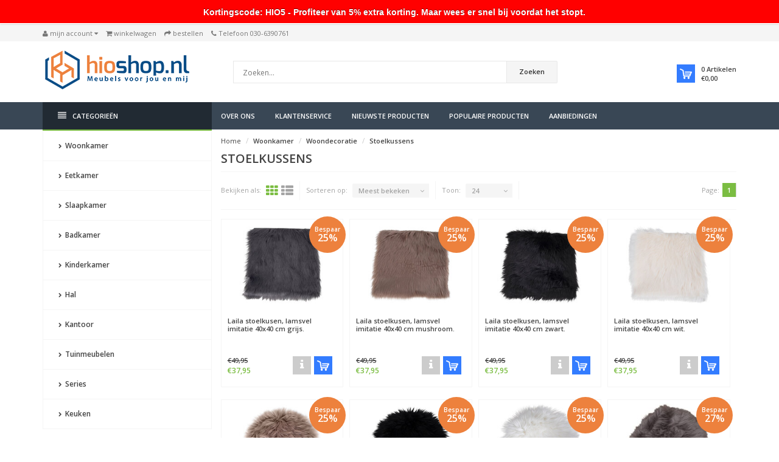

--- FILE ---
content_type: text/html;charset=utf-8
request_url: https://www.hioshop.nl/woonkamer/woondecoratie/stoelkussens/
body_size: 36347
content:
<!DOCTYPE html>
<!--[if IE 8]> <html class="ie8" lang="nl"> <![endif]-->
<!--[if IE 9]> <html class="ie9" lang="nl"> <![endif]-->
<!--[if !IE]><!--> <html lang="nl"> <!--<![endif]-->
<head>
  
  <meta charset="utf-8"/>
<!-- [START] 'blocks/head.rain' -->
<!--

  (c) 2008-2026 Lightspeed Netherlands B.V.
  http://www.lightspeedhq.com
  Generated: 20-01-2026 @ 17:34:32

-->
<link rel="canonical" href="https://www.hioshop.nl/woonkamer/woondecoratie/stoelkussens/"/>
<link rel="alternate" href="https://www.hioshop.nl/index.rss" type="application/rss+xml" title="Nieuwe producten"/>
<meta name="robots" content="noodp,noydir"/>
<meta name="google-site-verification" content="6y8Hi1JVf9yRlLPH1sI2JrTnUVxwDBGZyEOoZq_6x9Q"/>
<meta property="og:url" content="https://www.hioshop.nl/woonkamer/woondecoratie/stoelkussens/?source=facebook"/>
<meta property="og:site_name" content=""/>
<meta property="og:title" content="Stoelkussens koop je online bij Hioshop.nl"/>
<meta property="og:description" content="Ook voor stoelkussens ben je bij Hioshop aan het juiste adres. Bekijk ons assortiment hier! Altijd gratis verzending en snelle levering."/>
<script>
/*Start Visual Website Optimizer Asynchronous Code*/
var _vwo_code=(function(){
var account_id=98668,
settings_tolerance=2000,
library_tolerance=2500,
use_existing_jquery=false,
/* DO NOT EDIT BELOW THIS LINE */
f=false,d=document;return{use_existing_jquery:function(){return use_existing_jquery;},library_tolerance:function(){return library_tolerance;},finish:function(){if(!f){f=true;var a=d.getElementById('_vis_opt_path_hides');if(a)a.parentNode.removeChild(a);}},finished:function(){return f;},load:function(a){var b=d.createElement('script');b.src=a;b.type='text/javascript';b.innerText;b.onerror=function(){_vwo_code.finish();};d.getElementsByTagName('head')[0].appendChild(b);},init:function(){settings_timer=setTimeout('_vwo_code.finish()',settings_tolerance);var a=d.createElement('style'),b='body{opacity:0 !important;filter:alpha(opacity=0) !important;background:none !important;}',h=d.getElementsByTagName('head')[0];a.setAttribute('id','_vis_opt_path_hides');a.setAttribute('type','text/css');if(a.styleSheet)a.styleSheet.cssText=b;else a.appendChild(d.createTextNode(b));h.appendChild(a);this.load('//dev.visualwebsiteoptimizer.com/j.php?a='+account_id+'&u='+encodeURIComponent(d.URL)+'&r='+Math.random());return settings_timer;}};}());_vwo_settings_timer=_vwo_code.init();
/*End Visual Website Optimizer Asynchronous Code*/
</script>
<script>
"C_5ovjpMFL4R4": { "on": "visible", "vars": { "event_name": "conversion", "value":order.information.price_incl, "currency": "EUR", "transaction_id": "", "send_to": ["AW-1007076312/9ATrCNGRxtcDENiHm-AD"] } } 
</script>
<script>
(function(w,d,s,l,i){w[l]=w[l]||[];w[l].push({'gtm.start':
new Date().getTime(),event:'gtm.js'});var f=d.getElementsByTagName(s)[0],
j=d.createElement(s),dl=l!='dataLayer'?'&l='+l:'';j.async=true;j.src=
'https://www.googletagmanager.com/gtm.js?id='+i+dl;f.parentNode.insertBefore(j,f);
})(window,document,'script','dataLayer','GTM-TJ85BQQ');
</script>
<!--[if lt IE 9]>
<script src="https://cdn.webshopapp.com/assets/html5shiv.js?2025-02-20"></script>
<![endif]-->
<!-- [END] 'blocks/head.rain' -->
  <title>Stoelkussens koop je online bij Hioshop.nl</title>
  <meta name="description" content="Ook voor stoelkussens ben je bij Hioshop aan het juiste adres. Bekijk ons assortiment hier! Altijd gratis verzending en snelle levering." />
  <meta name="keywords" content="Stoelkussens, hioshop.nl, online meubelen, online meubels kopen, goedkope meubelen, meubeloutlet, online meubels, voordelige meubels, online kast, online dressoir, online winkelen, woonwinkel, meubelwinkel, meubelshop, meubelwebshop, online meubels v" />
  <meta name="viewport" content="width=device-width, initial-scale=1.0">
  <meta name="apple-mobile-web-app-capable" content="yes">
  <meta name="apple-mobile-web-app-status-bar-style" content="black">
  
  <link rel="shortcut icon" href="https://cdn.webshopapp.com/shops/267/themes/104837/assets/favicon.ico?11" type="image/x-icon" />
  <link href='//fonts.googleapis.com/css?family=Open%20Sans:400,300,600%7COpen%20Sans:400,300,600%7COpen%20Sans:400,300,600' rel='stylesheet' type='text/css'>
  
  <link rel="stylesheet" href="https://cdn.webshopapp.com/shops/267/themes/104837/assets/font-awesome-min.css?20250416100331">
  <link rel="stylesheet" href="https://cdn.webshopapp.com/shops/267/themes/104837/assets/bootstrap-min.css?20250416100331">
  <link rel="stylesheet" href="https://cdn.webshopapp.com/shops/267/themes/104837/assets/theme-department-min.css?20250416100331">
  <link rel="stylesheet" href="https://cdn.webshopapp.com/shops/267/themes/104837/assets/settings.css?20250416100331" />  
  <link rel="stylesheet" href="https://cdn.webshopapp.com/shops/267/themes/104837/assets/custom.css?20250416100331" />
  
  <script type="text/javascript" src="https://cdn.webshopapp.com/shops/267/themes/104837/assets/jquery-1-11-0-min.js?20250416100331"></script>
 <!-- Facebook Pixel Code -->


<script>
 !function(f,b,e,v,n,t,s){if(f.fbq)return;n=f.fbq=function(){n.callMethod?
 n.callMethod.apply(n,arguments):n.queue.push(arguments)};if(!f._fbq)f._fbq=n;
 n.push=n;n.loaded=!0;n.version='2.0';n.queue=[];t=b.createElement(e);t.async=!0;
 t.src=v;s=b.getElementsByTagName(e)[0];s.parentNode.insertBefore(t,s)}(window,
 document,'script','https://connect.facebook.net/en_US/fbevents.js');
 fbq('init', '1846898392288651');

 fbq('track', 'PageView');

 
 
 
</script>
<noscript><img height="1" width="1" style="display:none"
src="https://www.facebook.com/tr?id=1846898392288651&ev=PageView&noscript=1" /></noscript>
 <!-- DO NOT MODIFY -->
<!-- End Facebook Pixel Code --> 
</head>
<body>
    <header id="top">
    <div class="container">
      
      <div class="pull-left top-links">
        <ul class="list-inline">
          <li class="dropdown">
            <a href="https://www.hioshop.nl/account/" title="My Account" class="dropdown-toggle" data-toggle="dropdown"><i class="fa fa-user"></i>
              <span class="hidden-xs hidden-sm hidden-md">Mijn account </span> <i class="fa fa-caret-down"></i>
            </a>
            <ul class="dropdown-menu">
                            <li><a href="https://www.hioshop.nl/account/register/">Registreren</a></li>
              <li><a href="https://www.hioshop.nl/account/login/">Inloggen</a></li>
                          </ul>
          </li>
                    <li><a href="https://www.hioshop.nl/cart/" title="Shopping Cart"><i class="fa fa-shopping-cart"></i>
            <span class="hidden-xs hidden-sm hidden-md">Winkelwagen</span> <span class="cartitems hidden-lg"><b>0</b> Artikelen</span></a>
          </li>
          <li class="phone-number hidden-xs hidden-sm hidden-md"><a href="https://www.hioshop.nl/checkout/" title="Checkout"><i class="fa fa-share"></i> <span>Bestellen</span></a></li>
          <li class="phone-number hidden-xs hidden-sm hidden-md"><a href="https://www.hioshop.nl/service/"><i class="fa fa-phone"></i></a> <span>Telefoon 030-6390761</span></li>      
        </ul>
      </div>
      
      <div class="pull-right">
        <ul class="list-inline">
                            </ul>
      </div>
      
    </div>
  </header><!-- /.#top -->
  
  <div class="stickyWrap">
    <div id="header">
      <div class="container">
        <div class="row">
          <div class="col-md-3 col-sm-4 col-xs-12">
            <div id="logo">
              <a href="https://www.hioshop.nl/" id="image-logo" title="" >
                <img src="https://cdn.webshopapp.com/shops/267/themes/104837/v/1285830/assets/logo.png?20220428092335" alt="" />
              </a>
            </div><!-- /#logo -->
          </div><!-- /.col -->
          
          <div class="col-sm-6 col-xs-12 search-col">
            
            <form action="https://www.hioshop.nl/search/" method="get" class="navbar-form navbar-search" role="search">
              <div class="input-group">
                <button type="submit" class="btn btn-default icon-search">Zoeken</button>
                <input type="text" name="q" class="search-query col-sm-4" autocomplete="off" placeholder="Zoeken..." value="" />
              </div>
            </form>    
            <div class="autocomplete dropdown-menu dropdown">
              <div class="products products-livesearch clearfix"></div>
              <div class="more clearfix"><a class="item-add-btn btn btn-custom2 btn-block livesearch" href="#">Bekijk alle resultaten <span>(0)</span></a></div>
              <div class="notfound">Geen producten gevonden...</div>
            </div>  
          </div><!-- /.search-col -->
          <script>
           // $(document).on('click',function(){
         //     $('.autocomplete').css('display', 'none');
         //   });
          </script>
          <div class="col-md-3 col-sm-2 col-xs-12 no-padding-left">
                        
            <div id="cart" class="hidden-xs hidden-sm">
              
              <div class="dropdown-cart-menu-container">
                <div class="btn-group dropdown-cart">
                  <a class="dropdown-toggle" href="https://www.hioshop.nl/cart/">
                    <div class="minicart"></div>
                    <div class="info">
                      <span class="cartitems"><b>0</b> Artikelen</span>
                      <span class="cartprice">€0,00</span>
                    </div>
                  </a>
                  <div class="dropdown-menu dropdown-cart-menu pull-right clearfix" role="menu">
                    <ul class="dropdown-cart-product-list">
                      

<li class="item no-products clearfix">Geen producten gevonden...</li>

 
                    </ul>
                    <ul class="dropdown-cart-total">
                      <li><span class="dropdown-cart-total-title">Totaal:</span>€0,00</li>
                    </ul><!-- .dropdown-cart-total -->
                                      </div><!-- End .dropdown-cart -->
                  
                </div><!-- End .btn-group -->
                
              </div><!-- End .dropdown-cart-menu-container -->
            </div><!-- End #cart -->
          </div><!-- /.col-md-3 -->
                  </div>
      </div><!-- /.container -->
    </div><!-- /#header -->    

  <div id="nav">
    <div class="container">
      <div class="row">
        <div class="col-md-12 clearfix">
          <nav id="main-nav">
            <div id="responsive-nav">
              <div id="responsive-nav-button" class="highlight" >
                <span class="active"><i class="fa fa-align-justify"></i> Categorieën</span>
              </div><!-- responsive-nav-button -->
            </div>
            
            <ul class="menu clearfix">
              <li class="col-md-3 highlight">
                <a class="active" href="https://www.hioshop.nl/catalog/" title="Catalogus"><i class="fa fa-align-justify"></i> Categorieën</a>
                <div class="homepage-sidemenu fixedsub ">
  <ul class="sideMenu">
            <li data-id="115648"><a href="https://www.hioshop.nl/woonkamer/" title="Woonkamer"><i class="icon fa fa-chevron-right"></i> Woonkamer</a>
                <ul class="dropdown-menu mega-menu sub">
                    <li><a href="https://www.hioshop.nl/woonkamer/banken/" title="Banken"><i class="icon fa fa-chevron-right"></i> Banken</a>
                        <ul class="dropdown-menu mega-menu subsub">
                            <li><a href="https://www.hioshop.nl/woonkamer/banken/3-zitsbanken/" title="3-zitsbanken"><i class="icon fa fa-chevron-right"></i> 3-zitsbanken</a></li>
                            <li><a href="https://www.hioshop.nl/woonkamer/banken/poefjes/" title="Poefjes"><i class="icon fa fa-chevron-right"></i> Poefjes</a></li>
                            <li><a href="https://www.hioshop.nl/woonkamer/banken/2-zitsbanken/" title="2-zitsbanken"><i class="icon fa fa-chevron-right"></i> 2-zitsbanken</a></li>
                            <li><a href="https://www.hioshop.nl/woonkamer/banken/chesterfield-banken/" title="Chesterfield banken"><i class="icon fa fa-chevron-right"></i> Chesterfield banken</a></li>
                            <li><a href="https://www.hioshop.nl/woonkamer/banken/fauteuils/" title="Fauteuils"><i class="icon fa fa-chevron-right"></i> Fauteuils</a></li>
                            <li><a href="https://www.hioshop.nl/woonkamer/banken/hockers-poefs-voetenbankjes/" title="Hockers - poefs - voetenbankjes"><i class="icon fa fa-chevron-right"></i> Hockers - poefs - voetenbankjes</a></li>
                            <li><a href="https://www.hioshop.nl/woonkamer/banken/hoekbanken/" title="Hoekbanken"><i class="icon fa fa-chevron-right"></i> Hoekbanken</a></li>
                            <li><a href="https://www.hioshop.nl/woonkamer/banken/daybed/" title="Daybed"><i class="icon fa fa-chevron-right"></i> Daybed</a></li>
                            <li><a href="https://www.hioshop.nl/woonkamer/banken/chaise-longue/" title="Chaise longue"><i class="icon fa fa-chevron-right"></i> Chaise longue</a></li>
                            <li><a href="https://www.hioshop.nl/woonkamer/banken/retro-banken/" title="Retro banken"><i class="icon fa fa-chevron-right"></i> Retro banken</a></li>
                            <li><a href="https://www.hioshop.nl/woonkamer/banken/stoffen-bank/" title="Stoffen bank"><i class="icon fa fa-chevron-right"></i> Stoffen bank</a></li>
                            <li><a href="https://www.hioshop.nl/woonkamer/banken/2-seater-sofas/" title="2-seater sofas"><i class="icon fa fa-chevron-right"></i> 2-seater sofas</a></li>
                          </ul>
                      </li>
                    <li><a href="https://www.hioshop.nl/woonkamer/buffetkasten/" title="Buffetkasten"><i class="icon fa fa-chevron-right"></i> Buffetkasten</a>
                        <ul class="dropdown-menu mega-menu subsub">
                            <li><a href="https://www.hioshop.nl/woonkamer/buffetkasten/buffetkast-zwart/" title="Buffetkast zwart"><i class="icon fa fa-chevron-right"></i> Buffetkast zwart</a></li>
                            <li><a href="https://www.hioshop.nl/woonkamer/buffetkasten/buffetkast-wit/" title="Buffetkast wit"><i class="icon fa fa-chevron-right"></i> Buffetkast wit</a></li>
                            <li><a href="https://www.hioshop.nl/woonkamer/buffetkasten/buffetkast-eiken/" title="Buffetkast eiken"><i class="icon fa fa-chevron-right"></i> Buffetkast eiken</a></li>
                            <li><a href="https://www.hioshop.nl/woonkamer/buffetkasten/buffetkast-landelijk/" title="Buffetkast landelijk"><i class="icon fa fa-chevron-right"></i> Buffetkast landelijk</a></li>
                            <li><a href="https://www.hioshop.nl/woonkamer/buffetkasten/vitrinekasten/" title="Vitrinekasten"><i class="icon fa fa-chevron-right"></i> Vitrinekasten</a></li>
                            <li><a href="https://www.hioshop.nl/woonkamer/buffetkasten/hoekvitrinekasten/" title="Hoekvitrinekasten"><i class="icon fa fa-chevron-right"></i> Hoekvitrinekasten</a></li>
                          </ul>
                      </li>
                    <li><a href="https://www.hioshop.nl/woonkamer/dressoirs/" title="Dressoirs"><i class="icon fa fa-chevron-right"></i> Dressoirs</a>
                        <ul class="dropdown-menu mega-menu subsub">
                            <li><a href="https://www.hioshop.nl/woonkamer/dressoirs/landelijke-dressoirs/" title="Landelijke dressoirs"><i class="icon fa fa-chevron-right"></i> Landelijke dressoirs</a></li>
                            <li><a href="https://www.hioshop.nl/woonkamer/dressoirs/dressoirs-hoogglans/" title="Dressoirs hoogglans"><i class="icon fa fa-chevron-right"></i> Dressoirs hoogglans</a></li>
                            <li><a href="https://www.hioshop.nl/woonkamer/dressoirs/dressoirs-met-lades/" title="Dressoirs met lades"><i class="icon fa fa-chevron-right"></i> Dressoirs met lades</a></li>
                            <li><a href="https://www.hioshop.nl/woonkamer/dressoirs/wit-dressoir/" title="Wit dressoir"><i class="icon fa fa-chevron-right"></i> Wit dressoir</a></li>
                            <li><a href="https://www.hioshop.nl/woonkamer/dressoirs/zwart-dressoir/" title="Zwart dressoir"><i class="icon fa fa-chevron-right"></i> Zwart dressoir</a></li>
                            <li><a href="https://www.hioshop.nl/woonkamer/dressoirs/eiken-dressoirs/" title="Eiken dressoirs"><i class="icon fa fa-chevron-right"></i> Eiken dressoirs</a></li>
                            <li><a href="https://www.hioshop.nl/woonkamer/dressoirs/lage-dressoirs/" title="Lage dressoirs"><i class="icon fa fa-chevron-right"></i> Lage dressoirs</a></li>
                            <li><a href="https://www.hioshop.nl/woonkamer/dressoirs/hoge-dressoirs/" title="Hoge dressoirs"><i class="icon fa fa-chevron-right"></i> Hoge dressoirs</a></li>
                            <li><a href="https://www.hioshop.nl/woonkamer/dressoirs/highboards/" title="Highboards"><i class="icon fa fa-chevron-right"></i> Highboards</a></li>
                            <li><a href="https://www.hioshop.nl/woonkamer/dressoirs/lowboards/" title="Lowboards"><i class="icon fa fa-chevron-right"></i> Lowboards</a></li>
                            <li><a href="https://www.hioshop.nl/woonkamer/dressoirs/antiek-dressoir/" title="Antiek dressoir"><i class="icon fa fa-chevron-right"></i> Antiek dressoir</a></li>
                            <li><a href="https://www.hioshop.nl/woonkamer/dressoirs/moderne-dressoirs/" title="Moderne dressoirs"><i class="icon fa fa-chevron-right"></i> Moderne dressoirs</a></li>
                          </ul>
                      </li>
                    <li><a href="https://www.hioshop.nl/woonkamer/opbergkasten/" title="Opbergkasten"><i class="icon fa fa-chevron-right"></i> Opbergkasten</a>
                        <ul class="dropdown-menu mega-menu subsub">
                            <li><a href="https://www.hioshop.nl/woonkamer/opbergkasten/woonwand/" title="Woonwand"><i class="icon fa fa-chevron-right"></i> Woonwand</a></li>
                            <li><a href="https://www.hioshop.nl/woonkamer/opbergkasten/ruimtedelers/" title="Ruimtedelers"><i class="icon fa fa-chevron-right"></i> Ruimtedelers</a></li>
                            <li><a href="https://www.hioshop.nl/woonkamer/opbergkasten/boekenkasten/" title="Boekenkasten"><i class="icon fa fa-chevron-right"></i> Boekenkasten</a></li>
                            <li><a href="https://www.hioshop.nl/woonkamer/opbergkasten/wandkasten/" title="Wandkasten"><i class="icon fa fa-chevron-right"></i> Wandkasten</a></li>
                            <li><a href="https://www.hioshop.nl/woonkamer/opbergkasten/cd-dvd-vinyl-opslag/" title="CD/DVD/Vinyl-opslag"><i class="icon fa fa-chevron-right"></i> CD/DVD/Vinyl-opslag</a></li>
                            <li><a href="https://www.hioshop.nl/woonkamer/opbergkasten/ladder-rack/" title="Ladder rack"><i class="icon fa fa-chevron-right"></i> Ladder rack</a></li>
                          </ul>
                      </li>
                    <li><a href="https://www.hioshop.nl/woonkamer/tv-meubels/" title="TV meubels"><i class="icon fa fa-chevron-right"></i> TV meubels</a>
                        <ul class="dropdown-menu mega-menu subsub">
                            <li><a href="https://www.hioshop.nl/woonkamer/tv-meubels/eiken-tv-meubels/" title="Eiken TV meubels"><i class="icon fa fa-chevron-right"></i> Eiken TV meubels</a></li>
                            <li><a href="https://www.hioshop.nl/woonkamer/tv-meubels/hoogglans-tv-meubels/" title="Hoogglans TV meubels"><i class="icon fa fa-chevron-right"></i> Hoogglans TV meubels</a></li>
                            <li><a href="https://www.hioshop.nl/woonkamer/tv-meubels/landelijke-tv-meubels/" title="Landelijke TV meubels"><i class="icon fa fa-chevron-right"></i> Landelijke TV meubels</a></li>
                            <li><a href="https://www.hioshop.nl/woonkamer/tv-meubels/tv-meubels-wit/" title="TV meubels wit"><i class="icon fa fa-chevron-right"></i> TV meubels wit</a></li>
                            <li><a href="https://www.hioshop.nl/woonkamer/tv-meubels/tv-meubels-zwart/" title="TV meubels zwart"><i class="icon fa fa-chevron-right"></i> TV meubels zwart</a></li>
                            <li><a href="https://www.hioshop.nl/woonkamer/tv-meubels/tv-wanden/" title="TV wanden"><i class="icon fa fa-chevron-right"></i> TV wanden</a></li>
                            <li><a href="https://www.hioshop.nl/woonkamer/tv-meubels/tv-kasten/" title="TV kasten"><i class="icon fa fa-chevron-right"></i> TV kasten</a></li>
                            <li><a href="https://www.hioshop.nl/woonkamer/tv-meubels/tv-dressoirs/" title="TV-dressoirs"><i class="icon fa fa-chevron-right"></i> TV-dressoirs</a></li>
                            <li><a href="https://www.hioshop.nl/woonkamer/tv-meubels/televisietafels/" title="Televisietafels"><i class="icon fa fa-chevron-right"></i> Televisietafels</a></li>
                            <li><a href="https://www.hioshop.nl/woonkamer/tv-meubels/tv-plafondbeugel/" title="TV-plafondbeugel"><i class="icon fa fa-chevron-right"></i> TV-plafondbeugel</a></li>
                            <li><a href="https://www.hioshop.nl/woonkamer/tv-meubels/tv-standaard/" title="TV-standaard"><i class="icon fa fa-chevron-right"></i> TV-standaard</a></li>
                            <li><a href="https://www.hioshop.nl/woonkamer/tv-meubels/tv-muurbeugel-ophanging/" title="TV-muurbeugel ophanging"><i class="icon fa fa-chevron-right"></i> TV-muurbeugel ophanging</a></li>
                          </ul>
                      </li>
                    <li><a href="https://www.hioshop.nl/woonkamer/dekenkist/" title="Dekenkist"><i class="icon fa fa-chevron-right"></i> Dekenkist</a>
                      </li>
                    <li><a href="https://www.hioshop.nl/woonkamer/vitrinekasten/" title="Vitrinekasten"><i class="icon fa fa-chevron-right"></i> Vitrinekasten</a>
                      </li>
                    <li><a href="https://www.hioshop.nl/woonkamer/bijzettafels/" title="Bijzettafels"><i class="icon fa fa-chevron-right"></i> Bijzettafels</a>
                        <ul class="dropdown-menu mega-menu subsub">
                            <li><a href="https://www.hioshop.nl/woonkamer/bijzettafels/glazen-bijzettafels/" title="Glazen bijzettafels"><i class="icon fa fa-chevron-right"></i> Glazen bijzettafels</a></li>
                            <li><a href="https://www.hioshop.nl/woonkamer/bijzettafels/houten-bijzettafels/" title="Houten bijzettafels"><i class="icon fa fa-chevron-right"></i> Houten bijzettafels</a></li>
                            <li><a href="https://www.hioshop.nl/woonkamer/bijzettafels/set-bijzettafels/" title="Set bijzettafels"><i class="icon fa fa-chevron-right"></i> Set bijzettafels</a></li>
                            <li><a href="https://www.hioshop.nl/woonkamer/bijzettafels/ronde-bijzettafels/" title="Ronde bijzettafels"><i class="icon fa fa-chevron-right"></i> Ronde bijzettafels</a></li>
                            <li><a href="https://www.hioshop.nl/woonkamer/bijzettafels/vierkante-bijzettafels/" title="Vierkante bijzettafels"><i class="icon fa fa-chevron-right"></i> Vierkante bijzettafels</a></li>
                            <li><a href="https://www.hioshop.nl/woonkamer/bijzettafels/hoektafels/" title="Hoektafels"><i class="icon fa fa-chevron-right"></i> Hoektafels</a></li>
                          </ul>
                      </li>
                    <li><a href="https://www.hioshop.nl/woonkamer/fauteuils/" title="Fauteuils"><i class="icon fa fa-chevron-right"></i> Fauteuils</a>
                        <ul class="dropdown-menu mega-menu subsub">
                            <li><a href="https://www.hioshop.nl/woonkamer/fauteuils/schommelstoelen/" title="Schommelstoelen"><i class="icon fa fa-chevron-right"></i> Schommelstoelen</a></li>
                            <li><a href="https://www.hioshop.nl/woonkamer/fauteuils/fauteuils-zwart/" title="Fauteuils zwart"><i class="icon fa fa-chevron-right"></i> Fauteuils zwart</a></li>
                            <li><a href="https://www.hioshop.nl/woonkamer/fauteuils/fauteuils-grijs/" title="Fauteuils grijs"><i class="icon fa fa-chevron-right"></i> Fauteuils grijs</a></li>
                            <li><a href="https://www.hioshop.nl/woonkamer/fauteuils/fauteuils-leer/" title="Fauteuils leer"><i class="icon fa fa-chevron-right"></i> Fauteuils leer</a></li>
                            <li><a href="https://www.hioshop.nl/woonkamer/fauteuils/fauteuils-met-hocker/" title="Fauteuils met hocker"><i class="icon fa fa-chevron-right"></i> Fauteuils met hocker</a></li>
                            <li><a href="https://www.hioshop.nl/woonkamer/fauteuils/relaxfauteuils/" title="Relaxfauteuils"><i class="icon fa fa-chevron-right"></i> Relaxfauteuils</a></li>
                          </ul>
                      </li>
                    <li><a href="https://www.hioshop.nl/woonkamer/salontafels/" title="Salontafels"><i class="icon fa fa-chevron-right"></i> Salontafels</a>
                        <ul class="dropdown-menu mega-menu subsub">
                            <li><a href="https://www.hioshop.nl/woonkamer/salontafels/salontafels-glas/" title="Salontafels glas"><i class="icon fa fa-chevron-right"></i> Salontafels glas</a></li>
                            <li><a href="https://www.hioshop.nl/woonkamer/salontafels/salontafels-hout/" title="Salontafels hout"><i class="icon fa fa-chevron-right"></i> Salontafels hout</a></li>
                            <li><a href="https://www.hioshop.nl/woonkamer/salontafels/salontafels-vierkant/" title="Salontafels vierkant"><i class="icon fa fa-chevron-right"></i> Salontafels vierkant</a></li>
                            <li><a href="https://www.hioshop.nl/woonkamer/salontafels/salontafels-rond/" title="Salontafels rond"><i class="icon fa fa-chevron-right"></i> Salontafels rond</a></li>
                            <li><a href="https://www.hioshop.nl/woonkamer/salontafels/salontafels-rechthoekig/" title="Salontafels rechthoekig"><i class="icon fa fa-chevron-right"></i> Salontafels rechthoekig</a></li>
                            <li><a href="https://www.hioshop.nl/woonkamer/salontafels/salontafels-met-opbergruimte/" title="Salontafels met opbergruimte"><i class="icon fa fa-chevron-right"></i> Salontafels met opbergruimte</a></li>
                            <li><a href="https://www.hioshop.nl/woonkamer/salontafels/salontafels-wit/" title="Salontafels wit"><i class="icon fa fa-chevron-right"></i> Salontafels wit</a></li>
                            <li><a href="https://www.hioshop.nl/woonkamer/salontafels/salontafels-zwart/" title="Salontafels zwart"><i class="icon fa fa-chevron-right"></i> Salontafels zwart</a></li>
                            <li><a href="https://www.hioshop.nl/woonkamer/salontafels/salontafels-eiken/" title="Salontafels eiken"><i class="icon fa fa-chevron-right"></i> Salontafels eiken</a></li>
                            <li><a href="https://www.hioshop.nl/woonkamer/salontafels/kleine-salontafels/" title="Kleine salontafels"><i class="icon fa fa-chevron-right"></i> Kleine salontafels</a></li>
                            <li><a href="https://www.hioshop.nl/woonkamer/salontafels/marmeren-salontafel/" title="Marmeren salontafel"><i class="icon fa fa-chevron-right"></i> Marmeren salontafel</a></li>
                            <li><a href="https://www.hioshop.nl/woonkamer/salontafels/buffetkast-zwart/" title="Buffetkast zwart"><i class="icon fa fa-chevron-right"></i> Buffetkast zwart</a></li>
                            <li><a href="https://www.hioshop.nl/woonkamer/salontafels/wit-dressoir/" title="Wit dressoir"><i class="icon fa fa-chevron-right"></i> Wit dressoir</a></li>
                            <li><a href="https://www.hioshop.nl/woonkamer/salontafels/hoektafels/" title="Hoektafels"><i class="icon fa fa-chevron-right"></i> Hoektafels</a></li>
                          </ul>
                      </li>
                    <li><a href="https://www.hioshop.nl/woonkamer/woondecoratie/" title="Woondecoratie"><i class="icon fa fa-chevron-right"></i> Woondecoratie</a>
                        <ul class="dropdown-menu mega-menu subsub">
                            <li><a href="https://www.hioshop.nl/woonkamer/woondecoratie/opbergboxen/" title="Opbergboxen"><i class="icon fa fa-chevron-right"></i> Opbergboxen</a></li>
                            <li><a href="https://www.hioshop.nl/woonkamer/woondecoratie/lamsvellen/" title="Lamsvellen"><i class="icon fa fa-chevron-right"></i> Lamsvellen</a></li>
                            <li><a href="https://www.hioshop.nl/woonkamer/woondecoratie/manden/" title="Manden"><i class="icon fa fa-chevron-right"></i> Manden</a></li>
                            <li><a href="https://www.hioshop.nl/woonkamer/woondecoratie/stoelkussens/" title="Stoelkussens"><i class="icon fa fa-chevron-right"></i> Stoelkussens</a></li>
                            <li><a href="https://www.hioshop.nl/woonkamer/woondecoratie/wandrekjes/" title="Wandrekjes"><i class="icon fa fa-chevron-right"></i> Wandrekjes</a></li>
                            <li><a href="https://www.hioshop.nl/woonkamer/woondecoratie/tapijten/" title="Tapijten"><i class="icon fa fa-chevron-right"></i> Tapijten</a></li>
                            <li><a href="https://www.hioshop.nl/woonkamer/woondecoratie/lampen/" title="Lampen"><i class="icon fa fa-chevron-right"></i> Lampen</a></li>
                            <li><a href="https://www.hioshop.nl/woonkamer/woondecoratie/textiel/" title="Textiel"><i class="icon fa fa-chevron-right"></i> Textiel</a></li>
                            <li><a href="https://www.hioshop.nl/woonkamer/woondecoratie/klok/" title="Klok"><i class="icon fa fa-chevron-right"></i> Klok</a></li>
                            <li><a href="https://www.hioshop.nl/woonkamer/woondecoratie/accessoires/" title="Accessoires"><i class="icon fa fa-chevron-right"></i> Accessoires</a></li>
                          </ul>
                      </li>
                  </ul>
          
       
      </li>
            <li data-id="5961401"><a href="https://www.hioshop.nl/eetkamer/" title="Eetkamer"><i class="icon fa fa-chevron-right"></i> Eetkamer</a>
                <ul class="dropdown-menu mega-menu sub">
                    <li><a href="https://www.hioshop.nl/eetkamer/bartafels/" title="Bartafels"><i class="icon fa fa-chevron-right"></i> Bartafels</a>
                      </li>
                    <li><a href="https://www.hioshop.nl/eetkamer/barkrukken/" title="Barkrukken"><i class="icon fa fa-chevron-right"></i> Barkrukken</a>
                        <ul class="dropdown-menu mega-menu subsub">
                            <li><a href="https://www.hioshop.nl/eetkamer/barkrukken/barkruk-wit/" title="Barkruk wit"><i class="icon fa fa-chevron-right"></i> Barkruk wit</a></li>
                            <li><a href="https://www.hioshop.nl/eetkamer/barkrukken/barkruk-zwart/" title="Barkruk zwart"><i class="icon fa fa-chevron-right"></i> Barkruk zwart</a></li>
                            <li><a href="https://www.hioshop.nl/eetkamer/barkrukken/barkruk-met-rugleuning/" title="Barkruk met rugleuning"><i class="icon fa fa-chevron-right"></i> Barkruk met rugleuning</a></li>
                            <li><a href="https://www.hioshop.nl/eetkamer/barkrukken/bruine-barkrukken/" title="Bruine barkrukken"><i class="icon fa fa-chevron-right"></i> Bruine barkrukken</a></li>
                            <li><a href="https://www.hioshop.nl/eetkamer/barkrukken/barkruk-zonder-rugleuning/" title="Barkruk zonder rugleuning"><i class="icon fa fa-chevron-right"></i> Barkruk zonder rugleuning</a></li>
                            <li><a href="https://www.hioshop.nl/eetkamer/barkrukken/barkruk-in-hoogte-verstelbaar/" title="Barkruk in hoogte verstelbaar"><i class="icon fa fa-chevron-right"></i> Barkruk in hoogte verstelbaar</a></li>
                            <li><a href="https://www.hioshop.nl/eetkamer/barkrukken/barkrukken/" title="Barkrukken"><i class="icon fa fa-chevron-right"></i> Barkrukken</a></li>
                          </ul>
                      </li>
                    <li><a href="https://www.hioshop.nl/eetkamer/eethoeken/" title="Eethoeken"><i class="icon fa fa-chevron-right"></i> Eethoeken</a>
                        <ul class="dropdown-menu mega-menu subsub">
                            <li><a href="https://www.hioshop.nl/eetkamer/eethoeken/eethoek-zwart/" title="Eethoek zwart"><i class="icon fa fa-chevron-right"></i> Eethoek zwart</a></li>
                            <li><a href="https://www.hioshop.nl/eetkamer/eethoeken/landelijke-eethoek/" title="Landelijke eethoek"><i class="icon fa fa-chevron-right"></i> Landelijke eethoek</a></li>
                            <li><a href="https://www.hioshop.nl/eetkamer/eethoeken/eethoek-wit/" title="Eethoek wit"><i class="icon fa fa-chevron-right"></i> Eethoek wit</a></li>
                            <li><a href="https://www.hioshop.nl/eetkamer/eethoeken/moderne-eethoek/" title="Moderne eethoek"><i class="icon fa fa-chevron-right"></i> Moderne eethoek</a></li>
                          </ul>
                      </li>
                    <li><a href="https://www.hioshop.nl/eetkamer/eettafel-set/" title="Eettafel set"><i class="icon fa fa-chevron-right"></i> Eettafel set</a>
                        <ul class="dropdown-menu mega-menu subsub">
                            <li><a href="https://www.hioshop.nl/eetkamer/eettafel-set/eettafelset-lengte-75-80-cm/" title="Eettafelset lengte 75-80 cm"><i class="icon fa fa-chevron-right"></i> Eettafelset lengte 75-80 cm</a></li>
                            <li><a href="https://www.hioshop.nl/eetkamer/eettafel-set/eettafelset-lengte-120-cm/" title="Eettafelset lengte 120 cm"><i class="icon fa fa-chevron-right"></i> Eettafelset lengte 120 cm</a></li>
                            <li><a href="https://www.hioshop.nl/eetkamer/eettafel-set/eettafelset-lengte-140-cm/" title="Eettafelset lengte 140 cm"><i class="icon fa fa-chevron-right"></i> Eettafelset lengte 140 cm</a></li>
                            <li><a href="https://www.hioshop.nl/eetkamer/eettafel-set/eettafelset-lengte-180-cm/" title="Eettafelset lengte 180 cm"><i class="icon fa fa-chevron-right"></i> Eettafelset lengte 180 cm</a></li>
                            <li><a href="https://www.hioshop.nl/eetkamer/eettafel-set/eettafelset-lengte-190-cm/" title="Eettafelset lengte 190 cm"><i class="icon fa fa-chevron-right"></i> Eettafelset lengte 190 cm</a></li>
                            <li><a href="https://www.hioshop.nl/eetkamer/eettafel-set/eettafelset-lengte-200-cm/" title="Eettafelset lengte 200 cm"><i class="icon fa fa-chevron-right"></i> Eettafelset lengte 200 cm</a></li>
                            <li><a href="https://www.hioshop.nl/eetkamer/eettafel-set/eettafelset-lengte-220-cm/" title="Eettafelset lengte 220 cm"><i class="icon fa fa-chevron-right"></i> Eettafelset lengte 220 cm</a></li>
                            <li><a href="https://www.hioshop.nl/eetkamer/eettafel-set/eettafelset-lengte-240-cm/" title="Eettafelset lengte 240 cm"><i class="icon fa fa-chevron-right"></i> Eettafelset lengte 240 cm</a></li>
                            <li><a href="https://www.hioshop.nl/eetkamer/eettafel-set/eettafelset-lengte-250-cm/" title="Eettafelset lengte 250 cm"><i class="icon fa fa-chevron-right"></i> Eettafelset lengte 250 cm</a></li>
                            <li><a href="https://www.hioshop.nl/eetkamer/eettafel-set/eettafel-set-tafel-90-cm/" title="Eettafel set tafel Ø90 cm"><i class="icon fa fa-chevron-right"></i> Eettafel set tafel Ø90 cm</a></li>
                            <li><a href="https://www.hioshop.nl/eetkamer/eettafel-set/eettafel-set-tafel-100-cm/" title="Eettafel set tafel Ø100 cm"><i class="icon fa fa-chevron-right"></i> Eettafel set tafel Ø100 cm</a></li>
                            <li><a href="https://www.hioshop.nl/eetkamer/eettafel-set/eettafel-set-tafel-106-cm/" title="Eettafel set tafel Ø106 cm"><i class="icon fa fa-chevron-right"></i> Eettafel set tafel Ø106 cm</a></li>
                            <li><a href="https://www.hioshop.nl/eetkamer/eettafel-set/eettafel-set-tafel-110-cm/" title="Eettafel set tafel Ø110 cm"><i class="icon fa fa-chevron-right"></i> Eettafel set tafel Ø110 cm</a></li>
                            <li><a href="https://www.hioshop.nl/eetkamer/eettafel-set/eettafel-set-tafel-115-cm/" title="Eettafel set tafel Ø115 cm"><i class="icon fa fa-chevron-right"></i> Eettafel set tafel Ø115 cm</a></li>
                            <li><a href="https://www.hioshop.nl/eetkamer/eettafel-set/eettafel-set-tafel-140-cm/" title="Eettafel set tafel Ø140 cm"><i class="icon fa fa-chevron-right"></i> Eettafel set tafel Ø140 cm</a></li>
                            <li><a href="https://www.hioshop.nl/eetkamer/eettafel-set/eettafel-met-extra-borden-en-4-stoelen/" title="Eettafel met extra borden en 4 stoelen"><i class="icon fa fa-chevron-right"></i> Eettafel met extra borden en 4 stoelen</a></li>
                            <li><a href="https://www.hioshop.nl/eetkamer/eettafel-set/eettafel-met-extra-borden-en-6-8-stoelen/" title="Eettafel met extra borden en 6-8 stoelen"><i class="icon fa fa-chevron-right"></i> Eettafel met extra borden en 6-8 stoelen</a></li>
                            <li><a href="https://www.hioshop.nl/eetkamer/eettafel-set/ettafelset-lengte-120-cm/" title="ettafelset lengte 120 cm"><i class="icon fa fa-chevron-right"></i> ettafelset lengte 120 cm</a></li>
                            <li><a href="https://www.hioshop.nl/eetkamer/eettafel-set/ettafelset-lengte-180-cm/" title="ettafelset lengte 180 cm"><i class="icon fa fa-chevron-right"></i> ettafelset lengte 180 cm</a></li>
                            <li><a href="https://www.hioshop.nl/eetkamer/eettafel-set/ettafelset-lengte-140-cm/" title="ettafelset lengte 140 cm"><i class="icon fa fa-chevron-right"></i> ettafelset lengte 140 cm</a></li>
                            <li><a href="https://www.hioshop.nl/eetkamer/eettafel-set/eettafelset-lengte-160-cm/" title="Eettafelset lengte 160 cm"><i class="icon fa fa-chevron-right"></i> Eettafelset lengte 160 cm</a></li>
                            <li><a href="https://www.hioshop.nl/eetkamer/eettafel-set/eettafel-set-tafel-120-cm/" title="Eettafel set tafel Ø120 cm"><i class="icon fa fa-chevron-right"></i> Eettafel set tafel Ø120 cm</a></li>
                          </ul>
                      </li>
                    <li><a href="https://www.hioshop.nl/eetkamer/eetkamerbanken/" title="Eetkamerbanken"><i class="icon fa fa-chevron-right"></i> Eetkamerbanken</a>
                      </li>
                    <li><a href="https://www.hioshop.nl/eetkamer/eetkamerstoelen/" title="Eetkamerstoelen"><i class="icon fa fa-chevron-right"></i> Eetkamerstoelen</a>
                        <ul class="dropdown-menu mega-menu subsub">
                            <li><a href="https://www.hioshop.nl/eetkamer/eetkamerstoelen/stapelstoelen/" title="Stapelstoelen"><i class="icon fa fa-chevron-right"></i> Stapelstoelen</a></li>
                            <li><a href="https://www.hioshop.nl/eetkamer/eetkamerstoelen/kuipstoelen/" title="Kuipstoelen"><i class="icon fa fa-chevron-right"></i> Kuipstoelen</a></li>
                            <li><a href="https://www.hioshop.nl/eetkamer/eetkamerstoelen/stoelen-landelijk/" title="Stoelen landelijk"><i class="icon fa fa-chevron-right"></i> Stoelen landelijk</a></li>
                            <li><a href="https://www.hioshop.nl/eetkamer/eetkamerstoelen/stoffen-stoelen/" title="Stoffen stoelen"><i class="icon fa fa-chevron-right"></i> Stoffen stoelen</a></li>
                            <li><a href="https://www.hioshop.nl/eetkamer/eetkamerstoelen/eetkamerstoel-wit/" title="Eetkamerstoel wit"><i class="icon fa fa-chevron-right"></i> Eetkamerstoel wit</a></li>
                            <li><a href="https://www.hioshop.nl/eetkamer/eetkamerstoelen/eetkamerstoel-zwart/" title="Eetkamerstoel zwart"><i class="icon fa fa-chevron-right"></i> Eetkamerstoel zwart</a></li>
                            <li><a href="https://www.hioshop.nl/eetkamer/eetkamerstoelen/stoelen-met-armleuning/" title="Stoelen met armleuning"><i class="icon fa fa-chevron-right"></i> Stoelen met armleuning</a></li>
                            <li><a href="https://www.hioshop.nl/eetkamer/eetkamerstoelen/rotan-stoelen/" title="Rotan stoelen"><i class="icon fa fa-chevron-right"></i> Rotan stoelen</a></li>
                            <li><a href="https://www.hioshop.nl/eetkamer/eetkamerstoelen/rococo-stoelen/" title="Rococo stoelen"><i class="icon fa fa-chevron-right"></i> Rococo stoelen</a></li>
                            <li><a href="https://www.hioshop.nl/eetkamer/eetkamerstoelen/houten-stoelen/" title="Houten stoelen"><i class="icon fa fa-chevron-right"></i> Houten stoelen</a></li>
                            <li><a href="https://www.hioshop.nl/eetkamer/eetkamerstoelen/swing-stoelen/" title="Swing stoelen"><i class="icon fa fa-chevron-right"></i> Swing stoelen</a></li>
                            <li><a href="https://www.hioshop.nl/eetkamer/eetkamerstoelen/leren-stoel/" title="Leren stoel"><i class="icon fa fa-chevron-right"></i> Leren stoel</a></li>
                            <li><a href="https://www.hioshop.nl/eetkamer/eetkamerstoelen/metalen-stoel/" title="Metalen stoel"><i class="icon fa fa-chevron-right"></i> Metalen stoel</a></li>
                            <li><a href="https://www.hioshop.nl/eetkamer/eetkamerstoelen/rieten-stoelen/" title="Rieten stoelen"><i class="icon fa fa-chevron-right"></i> Rieten stoelen</a></li>
                            <li><a href="https://www.hioshop.nl/eetkamer/eetkamerstoelen/eetbank/" title="Eetbank"><i class="icon fa fa-chevron-right"></i> Eetbank</a></li>
                          </ul>
                      </li>
                    <li><a href="https://www.hioshop.nl/eetkamer/eetkamertafels/" title="Eetkamertafels"><i class="icon fa fa-chevron-right"></i> Eetkamertafels</a>
                        <ul class="dropdown-menu mega-menu subsub">
                            <li><a href="https://www.hioshop.nl/eetkamer/eetkamertafels/ronde-tafels/" title="Ronde tafels"><i class="icon fa fa-chevron-right"></i> Ronde tafels</a></li>
                            <li><a href="https://www.hioshop.nl/eetkamer/eetkamertafels/eettafels-eiken/" title="Eettafels eiken"><i class="icon fa fa-chevron-right"></i> Eettafels eiken</a></li>
                            <li><a href="https://www.hioshop.nl/eetkamer/eetkamertafels/eettafels-hoogglans/" title="Eettafels hoogglans"><i class="icon fa fa-chevron-right"></i> Eettafels hoogglans</a></li>
                            <li><a href="https://www.hioshop.nl/eetkamer/eetkamertafels/eettafels-vierkant/" title="Eettafels vierkant"><i class="icon fa fa-chevron-right"></i> Eettafels vierkant</a></li>
                            <li><a href="https://www.hioshop.nl/eetkamer/eetkamertafels/eettafels-landelijk/" title="Eettafels landelijk"><i class="icon fa fa-chevron-right"></i> Eettafels landelijk</a></li>
                            <li><a href="https://www.hioshop.nl/eetkamer/eetkamertafels/ovalen-tafels/" title="Ovalen tafels"><i class="icon fa fa-chevron-right"></i> Ovalen tafels</a></li>
                            <li><a href="https://www.hioshop.nl/eetkamer/eetkamertafels/uittrekbare-tafels/" title="Uittrekbare tafels"><i class="icon fa fa-chevron-right"></i> Uittrekbare tafels</a></li>
                            <li><a href="https://www.hioshop.nl/eetkamer/eetkamertafels/eetkamertafels-wit/" title="Eetkamertafels wit"><i class="icon fa fa-chevron-right"></i> Eetkamertafels wit</a></li>
                            <li><a href="https://www.hioshop.nl/eetkamer/eetkamertafels/eetkamertafels-zwart/" title="Eetkamertafels zwart"><i class="icon fa fa-chevron-right"></i> Eetkamertafels zwart</a></li>
                            <li><a href="https://www.hioshop.nl/eetkamer/eetkamertafels/planken-tafel/" title="Planken tafel"><i class="icon fa fa-chevron-right"></i> Planken tafel</a></li>
                            <li><a href="https://www.hioshop.nl/eetkamer/eetkamertafels/eetkamertafels-glas/" title="Eetkamertafels glas"><i class="icon fa fa-chevron-right"></i> Eetkamertafels glas</a></li>
                          </ul>
                      </li>
                  </ul>
          
       
      </li>
            <li data-id="13751"><a href="https://www.hioshop.nl/slaapkamer/" title="Slaapkamer"><i class="icon fa fa-chevron-right"></i> Slaapkamer</a>
                <ul class="dropdown-menu mega-menu sub">
                    <li><a href="https://www.hioshop.nl/slaapkamer/ladenkasten/" title="Ladenkasten"><i class="icon fa fa-chevron-right"></i> Ladenkasten</a>
                        <ul class="dropdown-menu mega-menu subsub">
                            <li><a href="https://www.hioshop.nl/slaapkamer/ladenkasten/ladekasten-zwart/" title="Ladekasten zwart"><i class="icon fa fa-chevron-right"></i> Ladekasten zwart</a></li>
                            <li><a href="https://www.hioshop.nl/slaapkamer/ladenkasten/ladekasten-wit/" title="Ladekasten wit"><i class="icon fa fa-chevron-right"></i> Ladekasten wit</a></li>
                            <li><a href="https://www.hioshop.nl/slaapkamer/ladenkasten/ladekasten-hout/" title="Ladekasten hout"><i class="icon fa fa-chevron-right"></i> Ladekasten hout</a></li>
                            <li><a href="https://www.hioshop.nl/slaapkamer/ladenkasten/ladekasten-modern/" title="Ladekasten modern"><i class="icon fa fa-chevron-right"></i> Ladekasten modern</a></li>
                            <li><a href="https://www.hioshop.nl/slaapkamer/ladenkasten/ladekasten-landelijk/" title="Ladekasten landelijk"><i class="icon fa fa-chevron-right"></i> Ladekasten landelijk</a></li>
                            <li><a href="https://www.hioshop.nl/slaapkamer/ladenkasten/hoogglans-ladenkasten/" title="Hoogglans ladenkasten"><i class="icon fa fa-chevron-right"></i> Hoogglans ladenkasten</a></li>
                            <li><a href="https://www.hioshop.nl/slaapkamer/ladenkasten/hoge-ladenkasten/" title="Hoge ladenkasten"><i class="icon fa fa-chevron-right"></i> Hoge ladenkasten</a></li>
                            <li><a href="https://www.hioshop.nl/slaapkamer/ladenkasten/rustiek-ladekasten/" title="Rustiek ladekasten"><i class="icon fa fa-chevron-right"></i> Rustiek ladekasten</a></li>
                            <li><a href="https://www.hioshop.nl/slaapkamer/ladenkasten/eiken-ladenkasten/" title="Eiken ladenkasten"><i class="icon fa fa-chevron-right"></i> Eiken ladenkasten</a></li>
                            <li><a href="https://www.hioshop.nl/slaapkamer/ladenkasten/ladekasten-smalle/" title="Ladekasten smalle"><i class="icon fa fa-chevron-right"></i> Ladekasten smalle</a></li>
                            <li><a href="https://www.hioshop.nl/slaapkamer/ladenkasten/barok-ladenkasten/" title="Barok ladenkasten"><i class="icon fa fa-chevron-right"></i> Barok ladenkasten</a></li>
                            <li><a href="https://www.hioshop.nl/slaapkamer/ladenkasten/ladekasten-lage/" title="Ladekasten lage"><i class="icon fa fa-chevron-right"></i> Ladekasten lage</a></li>
                            <li><a href="https://www.hioshop.nl/slaapkamer/ladenkasten/adekasten-modern/" title="adekasten modern"><i class="icon fa fa-chevron-right"></i> adekasten modern</a></li>
                          </ul>
                      </li>
                    <li><a href="https://www.hioshop.nl/slaapkamer/kledingkasten/" title="Kledingkasten"><i class="icon fa fa-chevron-right"></i> Kledingkasten</a>
                        <ul class="dropdown-menu mega-menu subsub">
                            <li><a href="https://www.hioshop.nl/slaapkamer/kledingkasten/schuifdeurkasten/" title="Schuifdeurkasten"><i class="icon fa fa-chevron-right"></i> Schuifdeurkasten</a></li>
                            <li><a href="https://www.hioshop.nl/slaapkamer/kledingkasten/kledingkast-met-spiegel/" title="Kledingkast met spiegel"><i class="icon fa fa-chevron-right"></i> Kledingkast met spiegel</a></li>
                            <li><a href="https://www.hioshop.nl/slaapkamer/kledingkasten/kledingkast-wit/" title="Kledingkast wit"><i class="icon fa fa-chevron-right"></i> Kledingkast wit</a></li>
                            <li><a href="https://www.hioshop.nl/slaapkamer/kledingkasten/kledingkast-met-laden/" title="Kledingkast met laden"><i class="icon fa fa-chevron-right"></i> Kledingkast met laden</a></li>
                            <li><a href="https://www.hioshop.nl/slaapkamer/kledingkasten/kledingkast-landelijk/" title="Kledingkast landelijk"><i class="icon fa fa-chevron-right"></i> Kledingkast landelijk</a></li>
                            <li><a href="https://www.hioshop.nl/slaapkamer/kledingkasten/kledingkast-hout/" title="Kledingkast hout"><i class="icon fa fa-chevron-right"></i> Kledingkast hout</a></li>
                            <li><a href="https://www.hioshop.nl/slaapkamer/kledingkasten/kledingkast-met-gewone-deuren/" title="Kledingkast met gewone deuren"><i class="icon fa fa-chevron-right"></i> Kledingkast met gewone deuren</a></li>
                            <li><a href="https://www.hioshop.nl/slaapkamer/kledingkasten/kledingkast-zwart/" title="Kledingkast zwart"><i class="icon fa fa-chevron-right"></i> Kledingkast zwart</a></li>
                          </ul>
                      </li>
                    <li><a href="https://www.hioshop.nl/slaapkamer/bedframe/" title="Bedframe"><i class="icon fa fa-chevron-right"></i> Bedframe</a>
                        <ul class="dropdown-menu mega-menu subsub">
                            <li><a href="https://www.hioshop.nl/slaapkamer/bedframe/bed-lades/" title="Bed lades"><i class="icon fa fa-chevron-right"></i> Bed lades</a></li>
                            <li><a href="https://www.hioshop.nl/slaapkamer/bedframe/hoofdhek/" title="Hoofdhek"><i class="icon fa fa-chevron-right"></i> Hoofdhek</a></li>
                          </ul>
                      </li>
                    <li><a href="https://www.hioshop.nl/slaapkamer/eenpersoonsbedden/" title="Eenpersoonsbedden"><i class="icon fa fa-chevron-right"></i> Eenpersoonsbedden</a>
                        <ul class="dropdown-menu mega-menu subsub">
                            <li><a href="https://www.hioshop.nl/slaapkamer/eenpersoonsbedden/ledikanten/" title="Ledikanten"><i class="icon fa fa-chevron-right"></i> Ledikanten</a></li>
                            <li><a href="https://www.hioshop.nl/slaapkamer/eenpersoonsbedden/bedden-90x200/" title="Bedden 90x200"><i class="icon fa fa-chevron-right"></i> Bedden 90x200</a></li>
                            <li><a href="https://www.hioshop.nl/slaapkamer/eenpersoonsbedden/logeerbedden/" title="Logeerbedden"><i class="icon fa fa-chevron-right"></i> Logeerbedden</a></li>
                          </ul>
                      </li>
                    <li><a href="https://www.hioshop.nl/slaapkamer/ladekast/" title="Ladekast"><i class="icon fa fa-chevron-right"></i> Ladekast</a>
                      </li>
                    <li><a href="https://www.hioshop.nl/slaapkamer/kaptafels/" title="Kaptafels"><i class="icon fa fa-chevron-right"></i> Kaptafels</a>
                      </li>
                    <li><a href="https://www.hioshop.nl/slaapkamer/dressing-tables/" title="Dressing tables"><i class="icon fa fa-chevron-right"></i> Dressing tables</a>
                      </li>
                    <li><a href="https://www.hioshop.nl/slaapkamer/matrassen/" title="Matrassen"><i class="icon fa fa-chevron-right"></i> Matrassen</a>
                        <ul class="dropdown-menu mega-menu subsub">
                            <li><a href="https://www.hioshop.nl/slaapkamer/matrassen/kindermatrassen/" title="Kindermatrassen"><i class="icon fa fa-chevron-right"></i> Kindermatrassen</a></li>
                            <li><a href="https://www.hioshop.nl/slaapkamer/matrassen/binnenveringsmatrassen/" title="Binnenveringsmatrassen"><i class="icon fa fa-chevron-right"></i> Binnenveringsmatrassen</a></li>
                            <li><a href="https://www.hioshop.nl/slaapkamer/matrassen/schuimmatrassen/" title="Schuimmatrassen"><i class="icon fa fa-chevron-right"></i> Schuimmatrassen</a></li>
                            <li><a href="https://www.hioshop.nl/slaapkamer/matrassen/matrassen-90x200-cm/" title="Matrassen 90x200 cm"><i class="icon fa fa-chevron-right"></i> Matrassen 90x200 cm</a></li>
                            <li><a href="https://www.hioshop.nl/slaapkamer/matrassen/lattenbodem/" title="Lattenbodem"><i class="icon fa fa-chevron-right"></i> Lattenbodem</a></li>
                          </ul>
                      </li>
                    <li><a href="https://www.hioshop.nl/slaapkamer/nachtkastjes/" title="Nachtkastjes"><i class="icon fa fa-chevron-right"></i> Nachtkastjes</a>
                        <ul class="dropdown-menu mega-menu subsub">
                            <li><a href="https://www.hioshop.nl/slaapkamer/nachtkastjes/set-nachtkastjes/" title="Set nachtkastjes"><i class="icon fa fa-chevron-right"></i> Set nachtkastjes</a></li>
                            <li><a href="https://www.hioshop.nl/slaapkamer/nachtkastjes/nachtkastje-wit/" title="Nachtkastje wit"><i class="icon fa fa-chevron-right"></i> Nachtkastje wit</a></li>
                            <li><a href="https://www.hioshop.nl/slaapkamer/nachtkastjes/nachtkastje-zwart/" title="Nachtkastje zwart"><i class="icon fa fa-chevron-right"></i> Nachtkastje zwart</a></li>
                            <li><a href="https://www.hioshop.nl/slaapkamer/nachtkastjes/nachtkastjes-landelijk/" title="Nachtkastjes landelijk"><i class="icon fa fa-chevron-right"></i> Nachtkastjes landelijk</a></li>
                            <li><a href="https://www.hioshop.nl/slaapkamer/nachtkastjes/nachtkastje-hout/" title="Nachtkastje hout"><i class="icon fa fa-chevron-right"></i> Nachtkastje hout</a></li>
                            <li><a href="https://www.hioshop.nl/slaapkamer/nachtkastjes/nachtkastje-met-lade/" title="Nachtkastje met lade"><i class="icon fa fa-chevron-right"></i> Nachtkastje met lade</a></li>
                            <li><a href="https://www.hioshop.nl/slaapkamer/nachtkastjes/nachtkastje-wandmontage/" title="nachtkastje wandmontage"><i class="icon fa fa-chevron-right"></i> nachtkastje wandmontage</a></li>
                          </ul>
                      </li>
                    <li><a href="https://www.hioshop.nl/slaapkamer/slaapbanken/" title="Slaapbanken"><i class="icon fa fa-chevron-right"></i> Slaapbanken</a>
                        <ul class="dropdown-menu mega-menu subsub">
                            <li><a href="https://www.hioshop.nl/slaapkamer/slaapbanken/design-slaapbanken/" title="Design slaapbanken"><i class="icon fa fa-chevron-right"></i> Design slaapbanken</a></li>
                            <li><a href="https://www.hioshop.nl/slaapkamer/slaapbanken/slaapbanken-met-chaise-longue/" title="Slaapbanken met chaise longue"><i class="icon fa fa-chevron-right"></i> Slaapbanken met chaise longue</a></li>
                            <li><a href="https://www.hioshop.nl/slaapkamer/slaapbanken/futons/" title="Futons"><i class="icon fa fa-chevron-right"></i> Futons</a></li>
                            <li><a href="https://www.hioshop.nl/slaapkamer/slaapbanken/bedbanken/" title="Bedbanken"><i class="icon fa fa-chevron-right"></i> Bedbanken</a></li>
                          </ul>
                      </li>
                    <li><a href="https://www.hioshop.nl/slaapkamer/spiegels/" title="Spiegels"><i class="icon fa fa-chevron-right"></i> Spiegels</a>
                      </li>
                    <li><a href="https://www.hioshop.nl/slaapkamer/tweepersoonsbedden/" title="Tweepersoonsbedden"><i class="icon fa fa-chevron-right"></i> Tweepersoonsbedden</a>
                        <ul class="dropdown-menu mega-menu subsub">
                            <li><a href="https://www.hioshop.nl/slaapkamer/tweepersoonsbedden/bedden-140x200/" title="Bedden 140x200"><i class="icon fa fa-chevron-right"></i> Bedden 140x200</a></li>
                            <li><a href="https://www.hioshop.nl/slaapkamer/tweepersoonsbedden/bedden-160x200/" title="Bedden 160x200"><i class="icon fa fa-chevron-right"></i> Bedden 160x200</a></li>
                            <li><a href="https://www.hioshop.nl/slaapkamer/tweepersoonsbedden/bedden-180x200/" title="Bedden 180x200"><i class="icon fa fa-chevron-right"></i> Bedden 180x200</a></li>
                            <li><a href="https://www.hioshop.nl/slaapkamer/tweepersoonsbedden/hoffdbord/" title="Hoffdbord"><i class="icon fa fa-chevron-right"></i> Hoffdbord</a></li>
                          </ul>
                      </li>
                  </ul>
          
       
      </li>
            <li data-id="13750"><a href="https://www.hioshop.nl/badkamer/" title="Badkamer"><i class="icon fa fa-chevron-right"></i> Badkamer</a>
                <ul class="dropdown-menu mega-menu sub">
                    <li><a href="https://www.hioshop.nl/badkamer/badkamerseries-badkamermeubels/" title="Badkamerseries - badkamermeubels"><i class="icon fa fa-chevron-right"></i> Badkamerseries - badkamermeubels</a>
                      </li>
                    <li><a href="https://www.hioshop.nl/badkamer/badkamermeubelen/" title="Badkamermeubelen"><i class="icon fa fa-chevron-right"></i> Badkamermeubelen</a>
                        <ul class="dropdown-menu mega-menu subsub">
                            <li><a href="https://www.hioshop.nl/badkamer/badkamermeubelen/badkamermeubel-wit/" title="Badkamermeubel wit"><i class="icon fa fa-chevron-right"></i> Badkamermeubel wit</a></li>
                            <li><a href="https://www.hioshop.nl/badkamer/badkamermeubelen/badkamermeubel-zwart/" title="Badkamermeubel zwart"><i class="icon fa fa-chevron-right"></i> Badkamermeubel zwart</a></li>
                            <li><a href="https://www.hioshop.nl/badkamer/badkamermeubelen/badkamermeubel-hoogglans/" title="Badkamermeubel hoogglans"><i class="icon fa fa-chevron-right"></i> Badkamermeubel hoogglans</a></li>
                            <li><a href="https://www.hioshop.nl/badkamer/badkamermeubelen/badkamermeubelen-60-cm/" title="Badkamermeubelen 60 cm"><i class="icon fa fa-chevron-right"></i> Badkamermeubelen 60 cm</a></li>
                            <li><a href="https://www.hioshop.nl/badkamer/badkamermeubelen/badkamermeubelen-80-cm/" title="Badkamermeubelen 80 cm"><i class="icon fa fa-chevron-right"></i> Badkamermeubelen 80 cm</a></li>
                            <li><a href="https://www.hioshop.nl/badkamer/badkamermeubelen/badkamermeubelen-100-cm/" title="Badkamermeubelen 100 cm"><i class="icon fa fa-chevron-right"></i> Badkamermeubelen 100 cm</a></li>
                          </ul>
                      </li>
                    <li><a href="https://www.hioshop.nl/badkamer/enkele-wastafel/" title="Enkele wastafel"><i class="icon fa fa-chevron-right"></i> Enkele wastafel</a>
                      </li>
                    <li><a href="https://www.hioshop.nl/badkamer/dubbele-wastafel/" title="Dubbele wastafel"><i class="icon fa fa-chevron-right"></i> Dubbele wastafel</a>
                      </li>
                    <li><a href="https://www.hioshop.nl/badkamer/badkamerkasten/" title="Badkamerkasten"><i class="icon fa fa-chevron-right"></i> Badkamerkasten</a>
                      </li>
                    <li><a href="https://www.hioshop.nl/badkamer/kolomkasten/" title="Kolomkasten"><i class="icon fa fa-chevron-right"></i> Kolomkasten</a>
                        <ul class="dropdown-menu mega-menu subsub">
                            <li><a href="https://www.hioshop.nl/badkamer/kolomkasten/kolomkasten-wit/" title="Kolomkasten wit"><i class="icon fa fa-chevron-right"></i> Kolomkasten wit</a></li>
                            <li><a href="https://www.hioshop.nl/badkamer/kolomkasten/kolomkasten-zwart/" title="Kolomkasten zwart"><i class="icon fa fa-chevron-right"></i> Kolomkasten zwart</a></li>
                          </ul>
                      </li>
                    <li><a href="https://www.hioshop.nl/badkamer/wastafelkranen/" title="Wastafelkranen"><i class="icon fa fa-chevron-right"></i> Wastafelkranen</a>
                      </li>
                    <li><a href="https://www.hioshop.nl/badkamer/overig/" title="Overig"><i class="icon fa fa-chevron-right"></i> Overig</a>
                      </li>
                    <li><a href="https://www.hioshop.nl/badkamer/spiegelkasten/" title="Spiegelkasten"><i class="icon fa fa-chevron-right"></i> Spiegelkasten</a>
                      </li>
                    <li><a href="https://www.hioshop.nl/badkamer/wastafelonderkasten-met-wastafel/" title="Wastafelonderkasten met wastafel"><i class="icon fa fa-chevron-right"></i> Wastafelonderkasten met wastafel</a>
                      </li>
                    <li><a href="https://www.hioshop.nl/badkamer/single-washbasin/" title="Single washbasin"><i class="icon fa fa-chevron-right"></i> Single washbasin</a>
                      </li>
                  </ul>
          
       
      </li>
            <li data-id="539281"><a href="https://www.hioshop.nl/kinderkamer/" title="Kinderkamer"><i class="icon fa fa-chevron-right"></i> Kinderkamer</a>
                <ul class="dropdown-menu mega-menu sub">
                    <li><a href="https://www.hioshop.nl/kinderkamer/kinderbedden/" title="Kinderbedden"><i class="icon fa fa-chevron-right"></i> Kinderbedden</a>
                        <ul class="dropdown-menu mega-menu subsub">
                            <li><a href="https://www.hioshop.nl/kinderkamer/kinderbedden/stapelbedden-kinderkamer/" title="Stapelbedden kinderkamer"><i class="icon fa fa-chevron-right"></i> Stapelbedden kinderkamer</a></li>
                            <li><a href="https://www.hioshop.nl/kinderkamer/kinderbedden/hoogslapers/" title="Hoogslapers"><i class="icon fa fa-chevron-right"></i> Hoogslapers</a></li>
                            <li><a href="https://www.hioshop.nl/kinderkamer/kinderbedden/juniorbedden/" title="Juniorbedden"><i class="icon fa fa-chevron-right"></i> Juniorbedden</a></li>
                            <li><a href="https://www.hioshop.nl/kinderkamer/kinderbedden/bed-met-opbergruimte/" title="Bed met opbergruimte"><i class="icon fa fa-chevron-right"></i> Bed met opbergruimte</a></li>
                            <li><a href="https://www.hioshop.nl/kinderkamer/kinderbedden/halfhoogslapers/" title="Halfhoogslapers"><i class="icon fa fa-chevron-right"></i> Halfhoogslapers</a></li>
                          </ul>
                      </li>
                    <li><a href="https://www.hioshop.nl/kinderkamer/kinderbureaus/" title="Kinderbureaus"><i class="icon fa fa-chevron-right"></i> Kinderbureaus</a>
                      </li>
                    <li><a href="https://www.hioshop.nl/kinderkamer/kinderkamer-accessoires/" title="Kinderkamer accessoires"><i class="icon fa fa-chevron-right"></i> Kinderkamer accessoires</a>
                        <ul class="dropdown-menu mega-menu subsub">
                            <li><a href="https://www.hioshop.nl/kinderkamer/kinderkamer-accessoires/bed-toebehoren/" title="Bed toebehoren"><i class="icon fa fa-chevron-right"></i> Bed toebehoren</a></li>
                            <li><a href="https://www.hioshop.nl/kinderkamer/kinderkamer-accessoires/opbergboxen/" title="Opbergboxen"><i class="icon fa fa-chevron-right"></i> Opbergboxen</a></li>
                            <li><a href="https://www.hioshop.nl/kinderkamer/kinderkamer-accessoires/opbergkist/" title="Opbergkist"><i class="icon fa fa-chevron-right"></i> Opbergkist</a></li>
                          </ul>
                      </li>
                    <li><a href="https://www.hioshop.nl/kinderkamer/kindermatrassen/" title="Kindermatrassen"><i class="icon fa fa-chevron-right"></i> Kindermatrassen</a>
                      </li>
                    <li><a href="https://www.hioshop.nl/kinderkamer/kinderkledingkasten/" title="Kinderkledingkasten"><i class="icon fa fa-chevron-right"></i> Kinderkledingkasten</a>
                      </li>
                    <li><a href="https://www.hioshop.nl/kinderkamer/ladenkasten-kinderkamer/" title="Ladenkasten kinderkamer"><i class="icon fa fa-chevron-right"></i> Ladenkasten kinderkamer</a>
                      </li>
                    <li><a href="https://www.hioshop.nl/kinderkamer/opbergkasten-kinderkamer/" title="Opbergkasten kinderkamer"><i class="icon fa fa-chevron-right"></i> Opbergkasten kinderkamer</a>
                      </li>
                    <li><a href="https://www.hioshop.nl/kinderkamer/kinderkamerset/" title="Kinderkamerset"><i class="icon fa fa-chevron-right"></i> Kinderkamerset</a>
                      </li>
                    <li><a href="https://www.hioshop.nl/kinderkamer/kinderbureaustoelen/" title="Kinderbureaustoelen"><i class="icon fa fa-chevron-right"></i> Kinderbureaustoelen</a>
                      </li>
                    <li><a href="https://www.hioshop.nl/kinderkamer/kinderbank/" title="Kinderbank"><i class="icon fa fa-chevron-right"></i> Kinderbank</a>
                      </li>
                    <li><a href="https://www.hioshop.nl/kinderkamer/childrens-desks/" title="Children&#039;s desks"><i class="icon fa fa-chevron-right"></i> Children&#039;s desks</a>
                      </li>
                    <li><a href="https://www.hioshop.nl/kinderkamer/childrens-desk-chairs/" title="Children&#039;s desk chairs"><i class="icon fa fa-chevron-right"></i> Children&#039;s desk chairs</a>
                      </li>
                  </ul>
          
       
      </li>
            <li data-id="13756"><a href="https://www.hioshop.nl/hal/" title="Hal"><i class="icon fa fa-chevron-right"></i> Hal</a>
                <ul class="dropdown-menu mega-menu sub">
                    <li><a href="https://www.hioshop.nl/hal/entree-meubelset/" title="Entree meubelset"><i class="icon fa fa-chevron-right"></i> Entree meubelset</a>
                      </li>
                    <li><a href="https://www.hioshop.nl/hal/halbanken/" title="Halbanken"><i class="icon fa fa-chevron-right"></i> Halbanken</a>
                        <ul class="dropdown-menu mega-menu subsub">
                            <li><a href="https://www.hioshop.nl/hal/halbanken/halbanken-met-mandjes/" title="Halbanken met mandjes"><i class="icon fa fa-chevron-right"></i> Halbanken met mandjes</a></li>
                            <li><a href="https://www.hioshop.nl/hal/halbanken/halbanken-wit/" title="Halbanken wit"><i class="icon fa fa-chevron-right"></i> Halbanken wit</a></li>
                            <li><a href="https://www.hioshop.nl/hal/halbanken/halbanken-zwart/" title="Halbanken zwart"><i class="icon fa fa-chevron-right"></i> Halbanken zwart</a></li>
                          </ul>
                      </li>
                    <li><a href="https://www.hioshop.nl/hal/mute-bedienden-en-kapstokken/" title="Mute bedienden en kapstokken"><i class="icon fa fa-chevron-right"></i> Mute bedienden en kapstokken</a>
                      </li>
                    <li><a href="https://www.hioshop.nl/hal/kapstokken/" title="Kapstokken"><i class="icon fa fa-chevron-right"></i> Kapstokken</a>
                        <ul class="dropdown-menu mega-menu subsub">
                            <li><a href="https://www.hioshop.nl/hal/kapstokken/staande-kapstok/" title="Staande kapstok"><i class="icon fa fa-chevron-right"></i> Staande kapstok</a></li>
                            <li><a href="https://www.hioshop.nl/hal/kapstokken/wandkapstok/" title="Wandkapstok"><i class="icon fa fa-chevron-right"></i> Wandkapstok</a></li>
                            <li><a href="https://www.hioshop.nl/hal/kapstokken/kapstokken-met-mandjes/" title="Kapstokken met mandjes"><i class="icon fa fa-chevron-right"></i> Kapstokken met mandjes</a></li>
                          </ul>
                      </li>
                    <li><a href="https://www.hioshop.nl/hal/schoenenkasten/" title="Schoenenkasten"><i class="icon fa fa-chevron-right"></i> Schoenenkasten</a>
                        <ul class="dropdown-menu mega-menu subsub">
                            <li><a href="https://www.hioshop.nl/hal/schoenenkasten/schoenenkast-wit/" title="Schoenenkast wit"><i class="icon fa fa-chevron-right"></i> Schoenenkast wit</a></li>
                            <li><a href="https://www.hioshop.nl/hal/schoenenkasten/metalen-schoenenkast/" title="Metalen schoenenkast"><i class="icon fa fa-chevron-right"></i> Metalen schoenenkast</a></li>
                            <li><a href="https://www.hioshop.nl/hal/schoenenkasten/hoogglans-schoenenkast/" title="Hoogglans schoenenkast"><i class="icon fa fa-chevron-right"></i> Hoogglans schoenenkast</a></li>
                            <li><a href="https://www.hioshop.nl/hal/schoenenkasten/schoenenkast-zwart/" title="Schoenenkast zwart"><i class="icon fa fa-chevron-right"></i> Schoenenkast zwart</a></li>
                            <li><a href="https://www.hioshop.nl/hal/schoenenkasten/schoenenkast-hout/" title="Schoenenkast hout"><i class="icon fa fa-chevron-right"></i> Schoenenkast hout</a></li>
                          </ul>
                      </li>
                    <li><a href="https://www.hioshop.nl/hal/sidetables/" title="Sidetables"><i class="icon fa fa-chevron-right"></i> Sidetables</a>
                      </li>
                    <li><a href="https://www.hioshop.nl/hal/spiegels/" title="Spiegels"><i class="icon fa fa-chevron-right"></i> Spiegels</a>
                      </li>
                    <li><a href="https://www.hioshop.nl/hal/overig/" title="Overig"><i class="icon fa fa-chevron-right"></i> Overig</a>
                      </li>
                  </ul>
          
       
      </li>
            <li data-id="540745"><a href="https://www.hioshop.nl/kantoor/" title="Kantoor"><i class="icon fa fa-chevron-right"></i> Kantoor</a>
                <ul class="dropdown-menu mega-menu sub">
                    <li><a href="https://www.hioshop.nl/kantoor/bureaustoelen/" title="Bureaustoelen"><i class="icon fa fa-chevron-right"></i> Bureaustoelen</a>
                        <ul class="dropdown-menu mega-menu subsub">
                            <li><a href="https://www.hioshop.nl/kantoor/bureaustoelen/bureaustoelen-zonder-armleuning/" title="Bureaustoelen zonder armleuning"><i class="icon fa fa-chevron-right"></i> Bureaustoelen zonder armleuning</a></li>
                            <li><a href="https://www.hioshop.nl/kantoor/bureaustoelen/gamestoelen/" title="Gamestoelen"><i class="icon fa fa-chevron-right"></i> Gamestoelen</a></li>
                            <li><a href="https://www.hioshop.nl/kantoor/bureaustoelen/bureaustoelen-stof/" title="Bureaustoelen stof"><i class="icon fa fa-chevron-right"></i> Bureaustoelen stof</a></li>
                            <li><a href="https://www.hioshop.nl/kantoor/bureaustoelen/bureaustoelen-met-armleuning/" title="Bureaustoelen met armleuning"><i class="icon fa fa-chevron-right"></i> Bureaustoelen met armleuning</a></li>
                            <li><a href="https://www.hioshop.nl/kantoor/bureaustoelen/ureaustoelen-stof/" title="ureaustoelen stof"><i class="icon fa fa-chevron-right"></i> ureaustoelen stof</a></li>
                          </ul>
                      </li>
                    <li><a href="https://www.hioshop.nl/kantoor/bureaus/" title="Bureaus"><i class="icon fa fa-chevron-right"></i> Bureaus</a>
                        <ul class="dropdown-menu mega-menu subsub">
                            <li><a href="https://www.hioshop.nl/kantoor/bureaus/bureaus-met-lade/" title="Bureaus met lade"><i class="icon fa fa-chevron-right"></i> Bureaus met lade</a></li>
                            <li><a href="https://www.hioshop.nl/kantoor/bureaus/bureaus-wit/" title="Bureaus wit"><i class="icon fa fa-chevron-right"></i> Bureaus wit</a></li>
                            <li><a href="https://www.hioshop.nl/kantoor/bureaus/bureaus-zwart/" title="Bureaus zwart"><i class="icon fa fa-chevron-right"></i> Bureaus zwart</a></li>
                            <li><a href="https://www.hioshop.nl/kantoor/bureaus/hoekbureaus/" title="Hoekbureaus"><i class="icon fa fa-chevron-right"></i> Hoekbureaus</a></li>
                            <li><a href="https://www.hioshop.nl/kantoor/bureaus/bureau-in-hoogte-verstelbaar/" title="Bureau in hoogte verstelbaar"><i class="icon fa fa-chevron-right"></i> Bureau in hoogte verstelbaar</a></li>
                            <li><a href="https://www.hioshop.nl/kantoor/bureaus/houten-bureaus/" title="Houten bureaus"><i class="icon fa fa-chevron-right"></i> Houten bureaus</a></li>
                            <li><a href="https://www.hioshop.nl/kantoor/bureaus/kleine-bureaus/" title="Kleine bureaus"><i class="icon fa fa-chevron-right"></i> Kleine bureaus</a></li>
                            <li><a href="https://www.hioshop.nl/kantoor/bureaus/grote-bureaus/" title="Grote bureaus"><i class="icon fa fa-chevron-right"></i> Grote bureaus</a></li>
                          </ul>
                      </li>
                    <li><a href="https://www.hioshop.nl/kantoor/opbergkasten/" title="Opbergkasten"><i class="icon fa fa-chevron-right"></i> Opbergkasten</a>
                        <ul class="dropdown-menu mega-menu subsub">
                            <li><a href="https://www.hioshop.nl/kantoor/opbergkasten/opbergrekken/" title="Opbergrekken"><i class="icon fa fa-chevron-right"></i> Opbergrekken</a></li>
                            <li><a href="https://www.hioshop.nl/kantoor/opbergkasten/wandrekken/" title="Wandrekken"><i class="icon fa fa-chevron-right"></i> Wandrekken</a></li>
                            <li><a href="https://www.hioshop.nl/kantoor/opbergkasten/opbergkasten-wit/" title="Opbergkasten wit"><i class="icon fa fa-chevron-right"></i> Opbergkasten wit</a></li>
                            <li><a href="https://www.hioshop.nl/kantoor/opbergkasten/opbergkasten-zwart/" title="Opbergkasten zwart"><i class="icon fa fa-chevron-right"></i> Opbergkasten zwart</a></li>
                            <li><a href="https://www.hioshop.nl/kantoor/opbergkasten/opbergkasten-hout/" title="Opbergkasten hout"><i class="icon fa fa-chevron-right"></i> Opbergkasten hout</a></li>
                          </ul>
                      </li>
                    <li><a href="https://www.hioshop.nl/kantoor/ladenkasten/" title="Ladenkasten"><i class="icon fa fa-chevron-right"></i> Ladenkasten</a>
                        <ul class="dropdown-menu mega-menu subsub">
                            <li><a href="https://www.hioshop.nl/kantoor/ladenkasten/ladenkasten-wit/" title="Ladenkasten wit"><i class="icon fa fa-chevron-right"></i> Ladenkasten wit</a></li>
                          </ul>
                      </li>
                  </ul>
          
       
      </li>
            <li data-id="217715"><a href="https://www.hioshop.nl/tuinmeubelen/" title="Tuinmeubelen"><i class="icon fa fa-chevron-right"></i> Tuinmeubelen</a>
                <ul class="dropdown-menu mega-menu sub">
                    <li><a href="https://www.hioshop.nl/tuinmeubelen/tuinstoelen/" title="Tuinstoelen"><i class="icon fa fa-chevron-right"></i> Tuinstoelen</a>
                        <ul class="dropdown-menu mega-menu subsub">
                            <li><a href="https://www.hioshop.nl/tuinmeubelen/tuinstoelen/klapstoelen/" title="Klapstoelen"><i class="icon fa fa-chevron-right"></i> Klapstoelen</a></li>
                            <li><a href="https://www.hioshop.nl/tuinmeubelen/tuinstoelen/stapelstoelen/" title="Stapelstoelen"><i class="icon fa fa-chevron-right"></i> Stapelstoelen</a></li>
                            <li><a href="https://www.hioshop.nl/tuinmeubelen/tuinstoelen/tuinstoelen-plastic/" title="Tuinstoelen plastic"><i class="icon fa fa-chevron-right"></i> Tuinstoelen plastic</a></li>
                            <li><a href="https://www.hioshop.nl/tuinmeubelen/tuinstoelen/tuinstoelen-polyrotan/" title="Tuinstoelen polyrotan"><i class="icon fa fa-chevron-right"></i> Tuinstoelen polyrotan</a></li>
                            <li><a href="https://www.hioshop.nl/tuinmeubelen/tuinstoelen/verstelbare-tuinstoelen/" title="Verstelbare tuinstoelen"><i class="icon fa fa-chevron-right"></i> Verstelbare tuinstoelen</a></li>
                            <li><a href="https://www.hioshop.nl/tuinmeubelen/tuinstoelen/hangende-stoel/" title="Hangende stoel"><i class="icon fa fa-chevron-right"></i> Hangende stoel</a></li>
                            <li><a href="https://www.hioshop.nl/tuinmeubelen/tuinstoelen/tuin-barkrukken/" title="Tuin barkrukken"><i class="icon fa fa-chevron-right"></i> Tuin barkrukken</a></li>
                            <li><a href="https://www.hioshop.nl/tuinmeubelen/tuinstoelen/houten-tuinstoelen/" title="Houten tuinstoelen"><i class="icon fa fa-chevron-right"></i> Houten tuinstoelen</a></li>
                          </ul>
                      </li>
                    <li><a href="https://www.hioshop.nl/tuinmeubelen/lounge-meubels/" title="Lounge meubels"><i class="icon fa fa-chevron-right"></i> Lounge meubels</a>
                        <ul class="dropdown-menu mega-menu subsub">
                            <li><a href="https://www.hioshop.nl/tuinmeubelen/lounge-meubels/tuin-sofas/" title="Tuin sofa&#039;s"><i class="icon fa fa-chevron-right"></i> Tuin sofa&#039;s</a></li>
                            <li><a href="https://www.hioshop.nl/tuinmeubelen/lounge-meubels/loungesets/" title="Loungesets"><i class="icon fa fa-chevron-right"></i> Loungesets</a></li>
                            <li><a href="https://www.hioshop.nl/tuinmeubelen/lounge-meubels/loungestoelen/" title="Loungestoelen"><i class="icon fa fa-chevron-right"></i> Loungestoelen</a></li>
                            <li><a href="https://www.hioshop.nl/tuinmeubelen/lounge-meubels/schommelstoelen/" title="Schommelstoelen"><i class="icon fa fa-chevron-right"></i> Schommelstoelen</a></li>
                            <li><a href="https://www.hioshop.nl/tuinmeubelen/lounge-meubels/ligstoelen-en-ligbedden/" title="Ligstoelen en ligbedden"><i class="icon fa fa-chevron-right"></i> Ligstoelen en ligbedden</a></li>
                          </ul>
                      </li>
                    <li><a href="https://www.hioshop.nl/tuinmeubelen/tuinbanken/" title="Tuinbanken"><i class="icon fa fa-chevron-right"></i> Tuinbanken</a>
                      </li>
                    <li><a href="https://www.hioshop.nl/tuinmeubelen/tuintafels/" title="Tuintafels"><i class="icon fa fa-chevron-right"></i> Tuintafels</a>
                        <ul class="dropdown-menu mega-menu subsub">
                            <li><a href="https://www.hioshop.nl/tuinmeubelen/tuintafels/tuintafels-met-extensie/" title="Tuintafels met extensie"><i class="icon fa fa-chevron-right"></i> Tuintafels met extensie</a></li>
                            <li><a href="https://www.hioshop.nl/tuinmeubelen/tuintafels/tuintafels-zonder-extensie/" title="Tuintafels zonder extensie"><i class="icon fa fa-chevron-right"></i> Tuintafels zonder extensie</a></li>
                            <li><a href="https://www.hioshop.nl/tuinmeubelen/tuintafels/tuintafels-nonwood/" title="Tuintafels nonwood"><i class="icon fa fa-chevron-right"></i> Tuintafels nonwood</a></li>
                            <li><a href="https://www.hioshop.nl/tuinmeubelen/tuintafels/kleine-tuintafels/" title="Kleine tuintafels"><i class="icon fa fa-chevron-right"></i> Kleine tuintafels</a></li>
                          </ul>
                      </li>
                    <li><a href="https://www.hioshop.nl/tuinmeubelen/cafe-en-balkonmeubilair-12331756/" title="Café- en balkonmeubilair"><i class="icon fa fa-chevron-right"></i> Café- en balkonmeubilair</a>
                      </li>
                    <li><a href="https://www.hioshop.nl/tuinmeubelen/tuinsets/" title="Tuinsets"><i class="icon fa fa-chevron-right"></i> Tuinsets</a>
                        <ul class="dropdown-menu mega-menu subsub">
                            <li><a href="https://www.hioshop.nl/tuinmeubelen/tuinsets/tuinmeubelsets/" title="Tuinmeubelsets"><i class="icon fa fa-chevron-right"></i> Tuinmeubelsets</a></li>
                            <li><a href="https://www.hioshop.nl/tuinmeubelen/tuinsets/ronde-tuintafel-met-2-stoelen/" title="Ronde tuintafel met 2 stoelen"><i class="icon fa fa-chevron-right"></i> Ronde tuintafel met 2 stoelen</a></li>
                            <li><a href="https://www.hioshop.nl/tuinmeubelen/tuinsets/tuintafelset-met-2-stoelen/" title="Tuintafelset met 2 stoelen"><i class="icon fa fa-chevron-right"></i> Tuintafelset met 2 stoelen</a></li>
                            <li><a href="https://www.hioshop.nl/tuinmeubelen/tuinsets/tuintafelset-met-4-stoelen/" title="Tuintafelset met 4 stoelen"><i class="icon fa fa-chevron-right"></i> Tuintafelset met 4 stoelen</a></li>
                            <li><a href="https://www.hioshop.nl/tuinmeubelen/tuinsets/tuintafelset-met-6-8-stoelen/" title="Tuintafelset met 6-8 stoelen"><i class="icon fa fa-chevron-right"></i> Tuintafelset met 6-8 stoelen</a></li>
                            <li><a href="https://www.hioshop.nl/tuinmeubelen/tuinsets/ronde-tuintafel-met-4-stoelen/" title="Ronde tuintafel met 4 stoelen"><i class="icon fa fa-chevron-right"></i> Ronde tuintafel met 4 stoelen</a></li>
                            <li><a href="https://www.hioshop.nl/tuinmeubelen/tuinsets/ronde-tuintafel-met-6-stoelen/" title="Ronde tuintafel met 6 stoelen"><i class="icon fa fa-chevron-right"></i> Ronde tuintafel met 6 stoelen</a></li>
                            <li><a href="https://www.hioshop.nl/tuinmeubelen/tuinsets/tuintafel-met-extra-borden-en-4-stoelen/" title="Tuintafel met extra borden en 4 stoelen"><i class="icon fa fa-chevron-right"></i> Tuintafel met extra borden en 4 stoelen</a></li>
                            <li><a href="https://www.hioshop.nl/tuinmeubelen/tuinsets/tuintafel-met-extra-borden-en-6-stoelen/" title="Tuintafel met extra borden en 6 stoelen"><i class="icon fa fa-chevron-right"></i> Tuintafel met extra borden en 6 stoelen</a></li>
                            <li><a href="https://www.hioshop.nl/tuinmeubelen/tuinsets/tuintafel-met-extra-borden-en-8-10-stoelen/" title="Tuintafel met extra borden en 8-10 stoelen"><i class="icon fa fa-chevron-right"></i> Tuintafel met extra borden en 8-10 stoelen</a></li>
                          </ul>
                      </li>
                    <li><a href="https://www.hioshop.nl/tuinmeubelen/cafe-en-balkonmeubilair-12353363/" title="Cafe?- en balkonmeubilair"><i class="icon fa fa-chevron-right"></i> Cafe?- en balkonmeubilair</a>
                      </li>
                    <li><a href="https://www.hioshop.nl/tuinmeubelen/tuinfeest/" title="Tuinfeest"><i class="icon fa fa-chevron-right"></i> Tuinfeest</a>
                        <ul class="dropdown-menu mega-menu subsub">
                            <li><a href="https://www.hioshop.nl/tuinmeubelen/tuinfeest/klaptafels/" title="Klaptafels"><i class="icon fa fa-chevron-right"></i> Klaptafels</a></li>
                            <li><a href="https://www.hioshop.nl/tuinmeubelen/tuinfeest/klapstoelen/" title="Klapstoelen"><i class="icon fa fa-chevron-right"></i> Klapstoelen</a></li>
                            <li><a href="https://www.hioshop.nl/tuinmeubelen/tuinfeest/partytenten/" title="Partytenten"><i class="icon fa fa-chevron-right"></i> Partytenten</a></li>
                          </ul>
                      </li>
                    <li><a href="https://www.hioshop.nl/tuinmeubelen/zonwering/" title="Zonwering"><i class="icon fa fa-chevron-right"></i> Zonwering</a>
                        <ul class="dropdown-menu mega-menu subsub">
                            <li><a href="https://www.hioshop.nl/tuinmeubelen/zonwering/hangparasols/" title="Hangparasols"><i class="icon fa fa-chevron-right"></i> Hangparasols</a></li>
                            <li><a href="https://www.hioshop.nl/tuinmeubelen/zonwering/parasols/" title="Parasols"><i class="icon fa fa-chevron-right"></i> Parasols</a></li>
                            <li><a href="https://www.hioshop.nl/tuinmeubelen/zonwering/tuinpaviljoens/" title="Tuinpaviljoens"><i class="icon fa fa-chevron-right"></i> Tuinpaviljoens</a></li>
                          </ul>
                      </li>
                    <li><a href="https://www.hioshop.nl/tuinmeubelen/tuinaccessoires/" title="Tuinaccessoires"><i class="icon fa fa-chevron-right"></i> Tuinaccessoires</a>
                        <ul class="dropdown-menu mega-menu subsub">
                            <li><a href="https://www.hioshop.nl/tuinmeubelen/tuinaccessoires/kussenboxen/" title="Kussenboxen"><i class="icon fa fa-chevron-right"></i> Kussenboxen</a></li>
                            <li><a href="https://www.hioshop.nl/tuinmeubelen/tuinaccessoires/overtrekken-voor-tuinmeubelen/" title="Overtrekken voor tuinmeubelen"><i class="icon fa fa-chevron-right"></i> Overtrekken voor tuinmeubelen</a></li>
                            <li><a href="https://www.hioshop.nl/tuinmeubelen/tuinaccessoires/tuinkussens/" title="Tuinkussens"><i class="icon fa fa-chevron-right"></i> Tuinkussens</a></li>
                            <li><a href="https://www.hioshop.nl/tuinmeubelen/tuinaccessoires/tuinpotten/" title="Tuinpotten"><i class="icon fa fa-chevron-right"></i> Tuinpotten</a></li>
                            <li><a href="https://www.hioshop.nl/tuinmeubelen/tuinaccessoires/windschermen/" title="Windschermen"><i class="icon fa fa-chevron-right"></i> Windschermen</a></li>
                            <li><a href="https://www.hioshop.nl/tuinmeubelen/tuinaccessoires/hangmat/" title="Hangmat"><i class="icon fa fa-chevron-right"></i> Hangmat</a></li>
                            <li><a href="https://www.hioshop.nl/tuinmeubelen/tuinaccessoires/vuurplaats/" title="Vuurplaats"><i class="icon fa fa-chevron-right"></i> Vuurplaats</a></li>
                            <li><a href="https://www.hioshop.nl/tuinmeubelen/tuinaccessoires/buitenkeuken/" title="Buitenkeuken"><i class="icon fa fa-chevron-right"></i> Buitenkeuken</a></li>
                          </ul>
                      </li>
                    <li><a href="https://www.hioshop.nl/tuinmeubelen/cafe-en-balkonmeubilair/" title="Café- en balkonmeubilair"><i class="icon fa fa-chevron-right"></i> Café- en balkonmeubilair</a>
                      </li>
                  </ul>
          
       
      </li>
            <li data-id="229706"><a href="https://www.hioshop.nl/series/" title="Series"><i class="icon fa fa-chevron-right"></i> Series</a>
                <ul class="dropdown-menu mega-menu sub">
                    <li><a href="https://www.hioshop.nl/series/abcent/" title="Abcent"><i class="icon fa fa-chevron-right"></i> Abcent</a>
                      </li>
                    <li><a href="https://www.hioshop.nl/series/ace/" title="Ace"><i class="icon fa fa-chevron-right"></i> Ace</a>
                      </li>
                    <li><a href="https://www.hioshop.nl/series/alana/" title="Alana"><i class="icon fa fa-chevron-right"></i> Alana</a>
                      </li>
                    <li><a href="https://www.hioshop.nl/series/amalie/" title="Amalie"><i class="icon fa fa-chevron-right"></i> Amalie</a>
                      </li>
                    <li><a href="https://www.hioshop.nl/series/arosa/" title="Arosa"><i class="icon fa fa-chevron-right"></i> Arosa</a>
                      </li>
                    <li><a href="https://www.hioshop.nl/series/asine/" title="Asine"><i class="icon fa fa-chevron-right"></i> Asine</a>
                      </li>
                    <li><a href="https://www.hioshop.nl/series/avine/" title="Avine"><i class="icon fa fa-chevron-right"></i> Avine</a>
                      </li>
                    <li><a href="https://www.hioshop.nl/series/baroque/" title="Baroque"><i class="icon fa fa-chevron-right"></i> Baroque</a>
                      </li>
                    <li><a href="https://www.hioshop.nl/series/base/" title="Base"><i class="icon fa fa-chevron-right"></i> Base</a>
                      </li>
                    <li><a href="https://www.hioshop.nl/series/beat/" title="Beat"><i class="icon fa fa-chevron-right"></i> Beat</a>
                      </li>
                    <li><a href="https://www.hioshop.nl/series/blance/" title="Blance"><i class="icon fa fa-chevron-right"></i> Blance</a>
                      </li>
                    <li><a href="https://www.hioshop.nl/series/bryan/" title="Bryan"><i class="icon fa fa-chevron-right"></i> Bryan</a>
                      </li>
                    <li><a href="https://www.hioshop.nl/series/carmen/" title="Carmen"><i class="icon fa fa-chevron-right"></i> Carmen</a>
                      </li>
                    <li><a href="https://www.hioshop.nl/series/cassy/" title="Cassy"><i class="icon fa fa-chevron-right"></i> Cassy</a>
                      </li>
                    <li><a href="https://www.hioshop.nl/series/cooper/" title="Cooper"><i class="icon fa fa-chevron-right"></i> Cooper</a>
                      </li>
                    <li><a href="https://www.hioshop.nl/series/cross/" title="Cross"><i class="icon fa fa-chevron-right"></i> Cross</a>
                      </li>
                    <li><a href="https://www.hioshop.nl/series/drake/" title="Drake"><i class="icon fa fa-chevron-right"></i> Drake</a>
                      </li>
                    <li><a href="https://www.hioshop.nl/series/duse/" title="Duse"><i class="icon fa fa-chevron-right"></i> Duse</a>
                      </li>
                    <li><a href="https://www.hioshop.nl/series/elose/" title="Elose"><i class="icon fa fa-chevron-right"></i> Elose</a>
                      </li>
                    <li><a href="https://www.hioshop.nl/series/fula/" title="Fula"><i class="icon fa fa-chevron-right"></i> Fula</a>
                      </li>
                    <li><a href="https://www.hioshop.nl/series/giese/" title="Giese"><i class="icon fa fa-chevron-right"></i> Giese</a>
                      </li>
                    <li><a href="https://www.hioshop.nl/series/halifax/" title="Halifax"><i class="icon fa fa-chevron-right"></i> Halifax</a>
                      </li>
                    <li><a href="https://www.hioshop.nl/series/holle/" title="Holle"><i class="icon fa fa-chevron-right"></i> Holle</a>
                      </li>
                    <li><a href="https://www.hioshop.nl/series/hygge/" title="Hygge"><i class="icon fa fa-chevron-right"></i> Hygge</a>
                      </li>
                    <li><a href="https://www.hioshop.nl/series/julian/" title="Julian"><i class="icon fa fa-chevron-right"></i> Julian</a>
                      </li>
                    <li><a href="https://www.hioshop.nl/series/kanny/" title="Kanny"><i class="icon fa fa-chevron-right"></i> Kanny</a>
                      </li>
                    <li><a href="https://www.hioshop.nl/series/kim/" title="Kim"><i class="icon fa fa-chevron-right"></i> Kim</a>
                      </li>
                    <li><a href="https://www.hioshop.nl/series/mark/" title="Mark"><i class="icon fa fa-chevron-right"></i> Mark</a>
                      </li>
                    <li><a href="https://www.hioshop.nl/series/marla/" title="Marla"><i class="icon fa fa-chevron-right"></i> Marla</a>
                      </li>
                    <li><a href="https://www.hioshop.nl/series/marlo/" title="Marlo"><i class="icon fa fa-chevron-right"></i> Marlo</a>
                      </li>
                    <li><a href="https://www.hioshop.nl/series/molly-kids/" title="Molly Kids"><i class="icon fa fa-chevron-right"></i> Molly Kids</a>
                      </li>
                    <li><a href="https://www.hioshop.nl/series/mozart/" title="Mozart"><i class="icon fa fa-chevron-right"></i> Mozart</a>
                      </li>
                    <li><a href="https://www.hioshop.nl/series/nada/" title="Nada"><i class="icon fa fa-chevron-right"></i> Nada</a>
                      </li>
                    <li><a href="https://www.hioshop.nl/series/napoli/" title="Napoli"><i class="icon fa fa-chevron-right"></i> Napoli</a>
                      </li>
                    <li><a href="https://www.hioshop.nl/series/neem/" title="Neem"><i class="icon fa fa-chevron-right"></i> Neem</a>
                      </li>
                    <li><a href="https://www.hioshop.nl/series/new-mexico/" title="New Mexico"><i class="icon fa fa-chevron-right"></i> New Mexico</a>
                      </li>
                    <li><a href="https://www.hioshop.nl/series/noah/" title="Noah"><i class="icon fa fa-chevron-right"></i> Noah</a>
                      </li>
                    <li><a href="https://www.hioshop.nl/series/nora/" title="Nora"><i class="icon fa fa-chevron-right"></i> Nora</a>
                      </li>
                    <li><a href="https://www.hioshop.nl/series/nord/" title="Nord"><i class="icon fa fa-chevron-right"></i> Nord</a>
                      </li>
                    <li><a href="https://www.hioshop.nl/series/norm/" title="Norm"><i class="icon fa fa-chevron-right"></i> Norm</a>
                      </li>
                    <li><a href="https://www.hioshop.nl/series/ollie/" title="Ollie"><i class="icon fa fa-chevron-right"></i> Ollie</a>
                      </li>
                    <li><a href="https://www.hioshop.nl/series/oscar-kids/" title="Oscar Kids"><i class="icon fa fa-chevron-right"></i> Oscar Kids</a>
                      </li>
                    <li><a href="https://www.hioshop.nl/series/pall/" title="Pall"><i class="icon fa fa-chevron-right"></i> Pall</a>
                      </li>
                    <li><a href="https://www.hioshop.nl/series/paracon/" title="Paracon"><i class="icon fa fa-chevron-right"></i> Paracon</a>
                      </li>
                    <li><a href="https://www.hioshop.nl/series/pisa/" title="Pisa"><i class="icon fa fa-chevron-right"></i> Pisa</a>
                      </li>
                    <li><a href="https://www.hioshop.nl/series/prima/" title="Prima"><i class="icon fa fa-chevron-right"></i> Prima</a>
                      </li>
                    <li><a href="https://www.hioshop.nl/series/rhoda/" title="Rhoda"><i class="icon fa fa-chevron-right"></i> Rhoda</a>
                      </li>
                    <li><a href="https://www.hioshop.nl/series/richard/" title="Richard"><i class="icon fa fa-chevron-right"></i> Richard</a>
                      </li>
                    <li><a href="https://www.hioshop.nl/series/rococo/" title="Rococo"><i class="icon fa fa-chevron-right"></i> Rococo</a>
                      </li>
                    <li><a href="https://www.hioshop.nl/series/rosa/" title="Rosa"><i class="icon fa fa-chevron-right"></i> Rosa</a>
                      </li>
                    <li><a href="https://www.hioshop.nl/series/rosie/" title="Rosie"><i class="icon fa fa-chevron-right"></i> Rosie</a>
                      </li>
                    <li><a href="https://www.hioshop.nl/series/sandy/" title="Sandy"><i class="icon fa fa-chevron-right"></i> Sandy</a>
                      </li>
                    <li><a href="https://www.hioshop.nl/series/sanne/" title="Sanne"><i class="icon fa fa-chevron-right"></i> Sanne</a>
                      </li>
                    <li><a href="https://www.hioshop.nl/series/saskia/" title="Saskia"><i class="icon fa fa-chevron-right"></i> Saskia</a>
                      </li>
                    <li><a href="https://www.hioshop.nl/series/signe/" title="Signe"><i class="icon fa fa-chevron-right"></i> Signe</a>
                      </li>
                    <li><a href="https://www.hioshop.nl/series/spacy/" title="Spacy"><i class="icon fa fa-chevron-right"></i> Spacy</a>
                      </li>
                    <li><a href="https://www.hioshop.nl/series/spell/" title="Spell"><i class="icon fa fa-chevron-right"></i> Spell</a>
                      </li>
                    <li><a href="https://www.hioshop.nl/series/thijs/" title="Thijs"><i class="icon fa fa-chevron-right"></i> Thijs</a>
                      </li>
                    <li><a href="https://www.hioshop.nl/series/tolle/" title="Tolle"><i class="icon fa fa-chevron-right"></i> Tolle</a>
                      </li>
                    <li><a href="https://www.hioshop.nl/series/trone/" title="Trone"><i class="icon fa fa-chevron-right"></i> Trone</a>
                      </li>
                    <li><a href="https://www.hioshop.nl/series/tula/" title="Tula"><i class="icon fa fa-chevron-right"></i> Tula</a>
                      </li>
                    <li><a href="https://www.hioshop.nl/series/venetie/" title="Venetië"><i class="icon fa fa-chevron-right"></i> Venetië</a>
                      </li>
                    <li><a href="https://www.hioshop.nl/series/veneto/" title="Veneto "><i class="icon fa fa-chevron-right"></i> Veneto </a>
                      </li>
                    <li><a href="https://www.hioshop.nl/series/venny/" title="Venny"><i class="icon fa fa-chevron-right"></i> Venny</a>
                      </li>
                    <li><a href="https://www.hioshop.nl/series/veto/" title="Veto"><i class="icon fa fa-chevron-right"></i> Veto</a>
                      </li>
                    <li><a href="https://www.hioshop.nl/series/wright/" title="Wright"><i class="icon fa fa-chevron-right"></i> Wright</a>
                      </li>
                    <li><a href="https://www.hioshop.nl/series/wung/" title="Wung"><i class="icon fa fa-chevron-right"></i> Wung</a>
                      </li>
                    <li><a href="https://www.hioshop.nl/series/venetie-12331754/" title="Venetië"><i class="icon fa fa-chevron-right"></i> Venetië</a>
                      </li>
                  </ul>
          
       
      </li>
            <li data-id="5161874"><a href="https://www.hioshop.nl/keuken/" title="Keuken"><i class="icon fa fa-chevron-right"></i> Keuken</a>
                <ul class="dropdown-menu mega-menu sub">
                    <li><a href="https://www.hioshop.nl/keuken/keuken-tafelblad/" title="Keuken tafelblad"><i class="icon fa fa-chevron-right"></i> Keuken tafelblad</a>
                      </li>
                    <li><a href="https://www.hioshop.nl/keuken/indeling-keuken/" title="Indeling keuken"><i class="icon fa fa-chevron-right"></i> Indeling keuken</a>
                      </li>
                    <li><a href="https://www.hioshop.nl/keuken/hoge-keukenkast/" title="Hoge keukenkast"><i class="icon fa fa-chevron-right"></i> Hoge keukenkast</a>
                      </li>
                    <li><a href="https://www.hioshop.nl/keuken/wonder-kabinet/" title="Wonder kabinet"><i class="icon fa fa-chevron-right"></i> Wonder kabinet</a>
                      </li>
                    <li><a href="https://www.hioshop.nl/keuken/keuken-met-bovenkast/" title="Keuken met bovenkast"><i class="icon fa fa-chevron-right"></i> Keuken met bovenkast</a>
                      </li>
                    <li><a href="https://www.hioshop.nl/keuken/keukenmodule-op-wielen/" title="Keukenmodule op wielen"><i class="icon fa fa-chevron-right"></i> Keukenmodule op wielen</a>
                      </li>
                    <li><a href="https://www.hioshop.nl/keuken/planken-rekken-keuken/" title="Planken, rekken keuken"><i class="icon fa fa-chevron-right"></i> Planken, rekken keuken</a>
                      </li>
                  </ul>
          
       
      </li>
          </ul>
</div>              </li>
                            <li><a href="https://www.hioshop.nl/service/about/" title="Over ons">Over ons</a></li>
              <li><a href="https://www.hioshop.nl/service/" title="Klantenservice">Klantenservice</a></li>
              <li><a href="https://www.hioshop.nl/collection/?sort=newest" title="Nieuwste producten">Nieuwste producten</a></li>              <li><a href="https://www.hioshop.nl/collection/?sort=popular" title="Populaire producten">Populaire producten</a></li>              <li class="menu-offers"><a href="https://www.hioshop.nl/collection/offers/" title="Aanbiedingen">Aanbiedingen</a></li>                                                                                  </ul>
          </nav>
          
        </div><!-- End .col-md-12 -->
      </div><!-- End .row -->
    </div><!-- End .container -->
  </div><!-- End #nav -->
</div>
  <section id="content">
    <div class="container">
            <div class="row">      
  <aside class="col-md-3 col-sm-12 col-xs-12 sidebar no-padding-right hidden-xs">
    <div class="homepage-sidemenu">
  <ul class="sideMenu">
            <li data-id="115648"><a href="https://www.hioshop.nl/woonkamer/" title="Woonkamer"><i class="icon fa fa-chevron-right"></i> Woonkamer</a>
                <ul class="dropdown-menu mega-menu sub">
                    <li><a href="https://www.hioshop.nl/woonkamer/banken/" title="Banken"><i class="icon fa fa-chevron-right"></i> Banken</a>
                        <ul class="dropdown-menu mega-menu subsub">
                            <li><a href="https://www.hioshop.nl/woonkamer/banken/3-zitsbanken/" title="3-zitsbanken"><i class="icon fa fa-chevron-right"></i> 3-zitsbanken</a></li>
                            <li><a href="https://www.hioshop.nl/woonkamer/banken/poefjes/" title="Poefjes"><i class="icon fa fa-chevron-right"></i> Poefjes</a></li>
                            <li><a href="https://www.hioshop.nl/woonkamer/banken/2-zitsbanken/" title="2-zitsbanken"><i class="icon fa fa-chevron-right"></i> 2-zitsbanken</a></li>
                            <li><a href="https://www.hioshop.nl/woonkamer/banken/chesterfield-banken/" title="Chesterfield banken"><i class="icon fa fa-chevron-right"></i> Chesterfield banken</a></li>
                            <li><a href="https://www.hioshop.nl/woonkamer/banken/fauteuils/" title="Fauteuils"><i class="icon fa fa-chevron-right"></i> Fauteuils</a></li>
                            <li><a href="https://www.hioshop.nl/woonkamer/banken/hockers-poefs-voetenbankjes/" title="Hockers - poefs - voetenbankjes"><i class="icon fa fa-chevron-right"></i> Hockers - poefs - voetenbankjes</a></li>
                            <li><a href="https://www.hioshop.nl/woonkamer/banken/hoekbanken/" title="Hoekbanken"><i class="icon fa fa-chevron-right"></i> Hoekbanken</a></li>
                            <li><a href="https://www.hioshop.nl/woonkamer/banken/daybed/" title="Daybed"><i class="icon fa fa-chevron-right"></i> Daybed</a></li>
                            <li><a href="https://www.hioshop.nl/woonkamer/banken/chaise-longue/" title="Chaise longue"><i class="icon fa fa-chevron-right"></i> Chaise longue</a></li>
                            <li><a href="https://www.hioshop.nl/woonkamer/banken/retro-banken/" title="Retro banken"><i class="icon fa fa-chevron-right"></i> Retro banken</a></li>
                            <li><a href="https://www.hioshop.nl/woonkamer/banken/stoffen-bank/" title="Stoffen bank"><i class="icon fa fa-chevron-right"></i> Stoffen bank</a></li>
                            <li><a href="https://www.hioshop.nl/woonkamer/banken/2-seater-sofas/" title="2-seater sofas"><i class="icon fa fa-chevron-right"></i> 2-seater sofas</a></li>
                          </ul>
                      </li>
                    <li><a href="https://www.hioshop.nl/woonkamer/buffetkasten/" title="Buffetkasten"><i class="icon fa fa-chevron-right"></i> Buffetkasten</a>
                        <ul class="dropdown-menu mega-menu subsub">
                            <li><a href="https://www.hioshop.nl/woonkamer/buffetkasten/buffetkast-zwart/" title="Buffetkast zwart"><i class="icon fa fa-chevron-right"></i> Buffetkast zwart</a></li>
                            <li><a href="https://www.hioshop.nl/woonkamer/buffetkasten/buffetkast-wit/" title="Buffetkast wit"><i class="icon fa fa-chevron-right"></i> Buffetkast wit</a></li>
                            <li><a href="https://www.hioshop.nl/woonkamer/buffetkasten/buffetkast-eiken/" title="Buffetkast eiken"><i class="icon fa fa-chevron-right"></i> Buffetkast eiken</a></li>
                            <li><a href="https://www.hioshop.nl/woonkamer/buffetkasten/buffetkast-landelijk/" title="Buffetkast landelijk"><i class="icon fa fa-chevron-right"></i> Buffetkast landelijk</a></li>
                            <li><a href="https://www.hioshop.nl/woonkamer/buffetkasten/vitrinekasten/" title="Vitrinekasten"><i class="icon fa fa-chevron-right"></i> Vitrinekasten</a></li>
                            <li><a href="https://www.hioshop.nl/woonkamer/buffetkasten/hoekvitrinekasten/" title="Hoekvitrinekasten"><i class="icon fa fa-chevron-right"></i> Hoekvitrinekasten</a></li>
                          </ul>
                      </li>
                    <li><a href="https://www.hioshop.nl/woonkamer/dressoirs/" title="Dressoirs"><i class="icon fa fa-chevron-right"></i> Dressoirs</a>
                        <ul class="dropdown-menu mega-menu subsub">
                            <li><a href="https://www.hioshop.nl/woonkamer/dressoirs/landelijke-dressoirs/" title="Landelijke dressoirs"><i class="icon fa fa-chevron-right"></i> Landelijke dressoirs</a></li>
                            <li><a href="https://www.hioshop.nl/woonkamer/dressoirs/dressoirs-hoogglans/" title="Dressoirs hoogglans"><i class="icon fa fa-chevron-right"></i> Dressoirs hoogglans</a></li>
                            <li><a href="https://www.hioshop.nl/woonkamer/dressoirs/dressoirs-met-lades/" title="Dressoirs met lades"><i class="icon fa fa-chevron-right"></i> Dressoirs met lades</a></li>
                            <li><a href="https://www.hioshop.nl/woonkamer/dressoirs/wit-dressoir/" title="Wit dressoir"><i class="icon fa fa-chevron-right"></i> Wit dressoir</a></li>
                            <li><a href="https://www.hioshop.nl/woonkamer/dressoirs/zwart-dressoir/" title="Zwart dressoir"><i class="icon fa fa-chevron-right"></i> Zwart dressoir</a></li>
                            <li><a href="https://www.hioshop.nl/woonkamer/dressoirs/eiken-dressoirs/" title="Eiken dressoirs"><i class="icon fa fa-chevron-right"></i> Eiken dressoirs</a></li>
                            <li><a href="https://www.hioshop.nl/woonkamer/dressoirs/lage-dressoirs/" title="Lage dressoirs"><i class="icon fa fa-chevron-right"></i> Lage dressoirs</a></li>
                            <li><a href="https://www.hioshop.nl/woonkamer/dressoirs/hoge-dressoirs/" title="Hoge dressoirs"><i class="icon fa fa-chevron-right"></i> Hoge dressoirs</a></li>
                            <li><a href="https://www.hioshop.nl/woonkamer/dressoirs/highboards/" title="Highboards"><i class="icon fa fa-chevron-right"></i> Highboards</a></li>
                            <li><a href="https://www.hioshop.nl/woonkamer/dressoirs/lowboards/" title="Lowboards"><i class="icon fa fa-chevron-right"></i> Lowboards</a></li>
                            <li><a href="https://www.hioshop.nl/woonkamer/dressoirs/antiek-dressoir/" title="Antiek dressoir"><i class="icon fa fa-chevron-right"></i> Antiek dressoir</a></li>
                            <li><a href="https://www.hioshop.nl/woonkamer/dressoirs/moderne-dressoirs/" title="Moderne dressoirs"><i class="icon fa fa-chevron-right"></i> Moderne dressoirs</a></li>
                          </ul>
                      </li>
                    <li><a href="https://www.hioshop.nl/woonkamer/opbergkasten/" title="Opbergkasten"><i class="icon fa fa-chevron-right"></i> Opbergkasten</a>
                        <ul class="dropdown-menu mega-menu subsub">
                            <li><a href="https://www.hioshop.nl/woonkamer/opbergkasten/woonwand/" title="Woonwand"><i class="icon fa fa-chevron-right"></i> Woonwand</a></li>
                            <li><a href="https://www.hioshop.nl/woonkamer/opbergkasten/ruimtedelers/" title="Ruimtedelers"><i class="icon fa fa-chevron-right"></i> Ruimtedelers</a></li>
                            <li><a href="https://www.hioshop.nl/woonkamer/opbergkasten/boekenkasten/" title="Boekenkasten"><i class="icon fa fa-chevron-right"></i> Boekenkasten</a></li>
                            <li><a href="https://www.hioshop.nl/woonkamer/opbergkasten/wandkasten/" title="Wandkasten"><i class="icon fa fa-chevron-right"></i> Wandkasten</a></li>
                            <li><a href="https://www.hioshop.nl/woonkamer/opbergkasten/cd-dvd-vinyl-opslag/" title="CD/DVD/Vinyl-opslag"><i class="icon fa fa-chevron-right"></i> CD/DVD/Vinyl-opslag</a></li>
                            <li><a href="https://www.hioshop.nl/woonkamer/opbergkasten/ladder-rack/" title="Ladder rack"><i class="icon fa fa-chevron-right"></i> Ladder rack</a></li>
                          </ul>
                      </li>
                    <li><a href="https://www.hioshop.nl/woonkamer/tv-meubels/" title="TV meubels"><i class="icon fa fa-chevron-right"></i> TV meubels</a>
                        <ul class="dropdown-menu mega-menu subsub">
                            <li><a href="https://www.hioshop.nl/woonkamer/tv-meubels/eiken-tv-meubels/" title="Eiken TV meubels"><i class="icon fa fa-chevron-right"></i> Eiken TV meubels</a></li>
                            <li><a href="https://www.hioshop.nl/woonkamer/tv-meubels/hoogglans-tv-meubels/" title="Hoogglans TV meubels"><i class="icon fa fa-chevron-right"></i> Hoogglans TV meubels</a></li>
                            <li><a href="https://www.hioshop.nl/woonkamer/tv-meubels/landelijke-tv-meubels/" title="Landelijke TV meubels"><i class="icon fa fa-chevron-right"></i> Landelijke TV meubels</a></li>
                            <li><a href="https://www.hioshop.nl/woonkamer/tv-meubels/tv-meubels-wit/" title="TV meubels wit"><i class="icon fa fa-chevron-right"></i> TV meubels wit</a></li>
                            <li><a href="https://www.hioshop.nl/woonkamer/tv-meubels/tv-meubels-zwart/" title="TV meubels zwart"><i class="icon fa fa-chevron-right"></i> TV meubels zwart</a></li>
                            <li><a href="https://www.hioshop.nl/woonkamer/tv-meubels/tv-wanden/" title="TV wanden"><i class="icon fa fa-chevron-right"></i> TV wanden</a></li>
                            <li><a href="https://www.hioshop.nl/woonkamer/tv-meubels/tv-kasten/" title="TV kasten"><i class="icon fa fa-chevron-right"></i> TV kasten</a></li>
                            <li><a href="https://www.hioshop.nl/woonkamer/tv-meubels/tv-dressoirs/" title="TV-dressoirs"><i class="icon fa fa-chevron-right"></i> TV-dressoirs</a></li>
                            <li><a href="https://www.hioshop.nl/woonkamer/tv-meubels/televisietafels/" title="Televisietafels"><i class="icon fa fa-chevron-right"></i> Televisietafels</a></li>
                            <li><a href="https://www.hioshop.nl/woonkamer/tv-meubels/tv-plafondbeugel/" title="TV-plafondbeugel"><i class="icon fa fa-chevron-right"></i> TV-plafondbeugel</a></li>
                            <li><a href="https://www.hioshop.nl/woonkamer/tv-meubels/tv-standaard/" title="TV-standaard"><i class="icon fa fa-chevron-right"></i> TV-standaard</a></li>
                            <li><a href="https://www.hioshop.nl/woonkamer/tv-meubels/tv-muurbeugel-ophanging/" title="TV-muurbeugel ophanging"><i class="icon fa fa-chevron-right"></i> TV-muurbeugel ophanging</a></li>
                          </ul>
                      </li>
                    <li><a href="https://www.hioshop.nl/woonkamer/dekenkist/" title="Dekenkist"><i class="icon fa fa-chevron-right"></i> Dekenkist</a>
                      </li>
                    <li><a href="https://www.hioshop.nl/woonkamer/vitrinekasten/" title="Vitrinekasten"><i class="icon fa fa-chevron-right"></i> Vitrinekasten</a>
                      </li>
                    <li><a href="https://www.hioshop.nl/woonkamer/bijzettafels/" title="Bijzettafels"><i class="icon fa fa-chevron-right"></i> Bijzettafels</a>
                        <ul class="dropdown-menu mega-menu subsub">
                            <li><a href="https://www.hioshop.nl/woonkamer/bijzettafels/glazen-bijzettafels/" title="Glazen bijzettafels"><i class="icon fa fa-chevron-right"></i> Glazen bijzettafels</a></li>
                            <li><a href="https://www.hioshop.nl/woonkamer/bijzettafels/houten-bijzettafels/" title="Houten bijzettafels"><i class="icon fa fa-chevron-right"></i> Houten bijzettafels</a></li>
                            <li><a href="https://www.hioshop.nl/woonkamer/bijzettafels/set-bijzettafels/" title="Set bijzettafels"><i class="icon fa fa-chevron-right"></i> Set bijzettafels</a></li>
                            <li><a href="https://www.hioshop.nl/woonkamer/bijzettafels/ronde-bijzettafels/" title="Ronde bijzettafels"><i class="icon fa fa-chevron-right"></i> Ronde bijzettafels</a></li>
                            <li><a href="https://www.hioshop.nl/woonkamer/bijzettafels/vierkante-bijzettafels/" title="Vierkante bijzettafels"><i class="icon fa fa-chevron-right"></i> Vierkante bijzettafels</a></li>
                            <li><a href="https://www.hioshop.nl/woonkamer/bijzettafels/hoektafels/" title="Hoektafels"><i class="icon fa fa-chevron-right"></i> Hoektafels</a></li>
                          </ul>
                      </li>
                    <li><a href="https://www.hioshop.nl/woonkamer/fauteuils/" title="Fauteuils"><i class="icon fa fa-chevron-right"></i> Fauteuils</a>
                        <ul class="dropdown-menu mega-menu subsub">
                            <li><a href="https://www.hioshop.nl/woonkamer/fauteuils/schommelstoelen/" title="Schommelstoelen"><i class="icon fa fa-chevron-right"></i> Schommelstoelen</a></li>
                            <li><a href="https://www.hioshop.nl/woonkamer/fauteuils/fauteuils-zwart/" title="Fauteuils zwart"><i class="icon fa fa-chevron-right"></i> Fauteuils zwart</a></li>
                            <li><a href="https://www.hioshop.nl/woonkamer/fauteuils/fauteuils-grijs/" title="Fauteuils grijs"><i class="icon fa fa-chevron-right"></i> Fauteuils grijs</a></li>
                            <li><a href="https://www.hioshop.nl/woonkamer/fauteuils/fauteuils-leer/" title="Fauteuils leer"><i class="icon fa fa-chevron-right"></i> Fauteuils leer</a></li>
                            <li><a href="https://www.hioshop.nl/woonkamer/fauteuils/fauteuils-met-hocker/" title="Fauteuils met hocker"><i class="icon fa fa-chevron-right"></i> Fauteuils met hocker</a></li>
                            <li><a href="https://www.hioshop.nl/woonkamer/fauteuils/relaxfauteuils/" title="Relaxfauteuils"><i class="icon fa fa-chevron-right"></i> Relaxfauteuils</a></li>
                          </ul>
                      </li>
                    <li><a href="https://www.hioshop.nl/woonkamer/salontafels/" title="Salontafels"><i class="icon fa fa-chevron-right"></i> Salontafels</a>
                        <ul class="dropdown-menu mega-menu subsub">
                            <li><a href="https://www.hioshop.nl/woonkamer/salontafels/salontafels-glas/" title="Salontafels glas"><i class="icon fa fa-chevron-right"></i> Salontafels glas</a></li>
                            <li><a href="https://www.hioshop.nl/woonkamer/salontafels/salontafels-hout/" title="Salontafels hout"><i class="icon fa fa-chevron-right"></i> Salontafels hout</a></li>
                            <li><a href="https://www.hioshop.nl/woonkamer/salontafels/salontafels-vierkant/" title="Salontafels vierkant"><i class="icon fa fa-chevron-right"></i> Salontafels vierkant</a></li>
                            <li><a href="https://www.hioshop.nl/woonkamer/salontafels/salontafels-rond/" title="Salontafels rond"><i class="icon fa fa-chevron-right"></i> Salontafels rond</a></li>
                            <li><a href="https://www.hioshop.nl/woonkamer/salontafels/salontafels-rechthoekig/" title="Salontafels rechthoekig"><i class="icon fa fa-chevron-right"></i> Salontafels rechthoekig</a></li>
                            <li><a href="https://www.hioshop.nl/woonkamer/salontafels/salontafels-met-opbergruimte/" title="Salontafels met opbergruimte"><i class="icon fa fa-chevron-right"></i> Salontafels met opbergruimte</a></li>
                            <li><a href="https://www.hioshop.nl/woonkamer/salontafels/salontafels-wit/" title="Salontafels wit"><i class="icon fa fa-chevron-right"></i> Salontafels wit</a></li>
                            <li><a href="https://www.hioshop.nl/woonkamer/salontafels/salontafels-zwart/" title="Salontafels zwart"><i class="icon fa fa-chevron-right"></i> Salontafels zwart</a></li>
                            <li><a href="https://www.hioshop.nl/woonkamer/salontafels/salontafels-eiken/" title="Salontafels eiken"><i class="icon fa fa-chevron-right"></i> Salontafels eiken</a></li>
                            <li><a href="https://www.hioshop.nl/woonkamer/salontafels/kleine-salontafels/" title="Kleine salontafels"><i class="icon fa fa-chevron-right"></i> Kleine salontafels</a></li>
                            <li><a href="https://www.hioshop.nl/woonkamer/salontafels/marmeren-salontafel/" title="Marmeren salontafel"><i class="icon fa fa-chevron-right"></i> Marmeren salontafel</a></li>
                            <li><a href="https://www.hioshop.nl/woonkamer/salontafels/buffetkast-zwart/" title="Buffetkast zwart"><i class="icon fa fa-chevron-right"></i> Buffetkast zwart</a></li>
                            <li><a href="https://www.hioshop.nl/woonkamer/salontafels/wit-dressoir/" title="Wit dressoir"><i class="icon fa fa-chevron-right"></i> Wit dressoir</a></li>
                            <li><a href="https://www.hioshop.nl/woonkamer/salontafels/hoektafels/" title="Hoektafels"><i class="icon fa fa-chevron-right"></i> Hoektafels</a></li>
                          </ul>
                      </li>
                    <li><a href="https://www.hioshop.nl/woonkamer/woondecoratie/" title="Woondecoratie"><i class="icon fa fa-chevron-right"></i> Woondecoratie</a>
                        <ul class="dropdown-menu mega-menu subsub">
                            <li><a href="https://www.hioshop.nl/woonkamer/woondecoratie/opbergboxen/" title="Opbergboxen"><i class="icon fa fa-chevron-right"></i> Opbergboxen</a></li>
                            <li><a href="https://www.hioshop.nl/woonkamer/woondecoratie/lamsvellen/" title="Lamsvellen"><i class="icon fa fa-chevron-right"></i> Lamsvellen</a></li>
                            <li><a href="https://www.hioshop.nl/woonkamer/woondecoratie/manden/" title="Manden"><i class="icon fa fa-chevron-right"></i> Manden</a></li>
                            <li><a href="https://www.hioshop.nl/woonkamer/woondecoratie/stoelkussens/" title="Stoelkussens"><i class="icon fa fa-chevron-right"></i> Stoelkussens</a></li>
                            <li><a href="https://www.hioshop.nl/woonkamer/woondecoratie/wandrekjes/" title="Wandrekjes"><i class="icon fa fa-chevron-right"></i> Wandrekjes</a></li>
                            <li><a href="https://www.hioshop.nl/woonkamer/woondecoratie/tapijten/" title="Tapijten"><i class="icon fa fa-chevron-right"></i> Tapijten</a></li>
                            <li><a href="https://www.hioshop.nl/woonkamer/woondecoratie/lampen/" title="Lampen"><i class="icon fa fa-chevron-right"></i> Lampen</a></li>
                            <li><a href="https://www.hioshop.nl/woonkamer/woondecoratie/textiel/" title="Textiel"><i class="icon fa fa-chevron-right"></i> Textiel</a></li>
                            <li><a href="https://www.hioshop.nl/woonkamer/woondecoratie/klok/" title="Klok"><i class="icon fa fa-chevron-right"></i> Klok</a></li>
                            <li><a href="https://www.hioshop.nl/woonkamer/woondecoratie/accessoires/" title="Accessoires"><i class="icon fa fa-chevron-right"></i> Accessoires</a></li>
                          </ul>
                      </li>
                  </ul>
                
      </li>
            <li data-id="5961401"><a href="https://www.hioshop.nl/eetkamer/" title="Eetkamer"><i class="icon fa fa-chevron-right"></i> Eetkamer</a>
                <ul class="dropdown-menu mega-menu sub">
                    <li><a href="https://www.hioshop.nl/eetkamer/bartafels/" title="Bartafels"><i class="icon fa fa-chevron-right"></i> Bartafels</a>
                      </li>
                    <li><a href="https://www.hioshop.nl/eetkamer/barkrukken/" title="Barkrukken"><i class="icon fa fa-chevron-right"></i> Barkrukken</a>
                        <ul class="dropdown-menu mega-menu subsub">
                            <li><a href="https://www.hioshop.nl/eetkamer/barkrukken/barkruk-wit/" title="Barkruk wit"><i class="icon fa fa-chevron-right"></i> Barkruk wit</a></li>
                            <li><a href="https://www.hioshop.nl/eetkamer/barkrukken/barkruk-zwart/" title="Barkruk zwart"><i class="icon fa fa-chevron-right"></i> Barkruk zwart</a></li>
                            <li><a href="https://www.hioshop.nl/eetkamer/barkrukken/barkruk-met-rugleuning/" title="Barkruk met rugleuning"><i class="icon fa fa-chevron-right"></i> Barkruk met rugleuning</a></li>
                            <li><a href="https://www.hioshop.nl/eetkamer/barkrukken/bruine-barkrukken/" title="Bruine barkrukken"><i class="icon fa fa-chevron-right"></i> Bruine barkrukken</a></li>
                            <li><a href="https://www.hioshop.nl/eetkamer/barkrukken/barkruk-zonder-rugleuning/" title="Barkruk zonder rugleuning"><i class="icon fa fa-chevron-right"></i> Barkruk zonder rugleuning</a></li>
                            <li><a href="https://www.hioshop.nl/eetkamer/barkrukken/barkruk-in-hoogte-verstelbaar/" title="Barkruk in hoogte verstelbaar"><i class="icon fa fa-chevron-right"></i> Barkruk in hoogte verstelbaar</a></li>
                            <li><a href="https://www.hioshop.nl/eetkamer/barkrukken/barkrukken/" title="Barkrukken"><i class="icon fa fa-chevron-right"></i> Barkrukken</a></li>
                          </ul>
                      </li>
                    <li><a href="https://www.hioshop.nl/eetkamer/eethoeken/" title="Eethoeken"><i class="icon fa fa-chevron-right"></i> Eethoeken</a>
                        <ul class="dropdown-menu mega-menu subsub">
                            <li><a href="https://www.hioshop.nl/eetkamer/eethoeken/eethoek-zwart/" title="Eethoek zwart"><i class="icon fa fa-chevron-right"></i> Eethoek zwart</a></li>
                            <li><a href="https://www.hioshop.nl/eetkamer/eethoeken/landelijke-eethoek/" title="Landelijke eethoek"><i class="icon fa fa-chevron-right"></i> Landelijke eethoek</a></li>
                            <li><a href="https://www.hioshop.nl/eetkamer/eethoeken/eethoek-wit/" title="Eethoek wit"><i class="icon fa fa-chevron-right"></i> Eethoek wit</a></li>
                            <li><a href="https://www.hioshop.nl/eetkamer/eethoeken/moderne-eethoek/" title="Moderne eethoek"><i class="icon fa fa-chevron-right"></i> Moderne eethoek</a></li>
                          </ul>
                      </li>
                    <li><a href="https://www.hioshop.nl/eetkamer/eettafel-set/" title="Eettafel set"><i class="icon fa fa-chevron-right"></i> Eettafel set</a>
                        <ul class="dropdown-menu mega-menu subsub">
                            <li><a href="https://www.hioshop.nl/eetkamer/eettafel-set/eettafelset-lengte-75-80-cm/" title="Eettafelset lengte 75-80 cm"><i class="icon fa fa-chevron-right"></i> Eettafelset lengte 75-80 cm</a></li>
                            <li><a href="https://www.hioshop.nl/eetkamer/eettafel-set/eettafelset-lengte-120-cm/" title="Eettafelset lengte 120 cm"><i class="icon fa fa-chevron-right"></i> Eettafelset lengte 120 cm</a></li>
                            <li><a href="https://www.hioshop.nl/eetkamer/eettafel-set/eettafelset-lengte-140-cm/" title="Eettafelset lengte 140 cm"><i class="icon fa fa-chevron-right"></i> Eettafelset lengte 140 cm</a></li>
                            <li><a href="https://www.hioshop.nl/eetkamer/eettafel-set/eettafelset-lengte-180-cm/" title="Eettafelset lengte 180 cm"><i class="icon fa fa-chevron-right"></i> Eettafelset lengte 180 cm</a></li>
                            <li><a href="https://www.hioshop.nl/eetkamer/eettafel-set/eettafelset-lengte-190-cm/" title="Eettafelset lengte 190 cm"><i class="icon fa fa-chevron-right"></i> Eettafelset lengte 190 cm</a></li>
                            <li><a href="https://www.hioshop.nl/eetkamer/eettafel-set/eettafelset-lengte-200-cm/" title="Eettafelset lengte 200 cm"><i class="icon fa fa-chevron-right"></i> Eettafelset lengte 200 cm</a></li>
                            <li><a href="https://www.hioshop.nl/eetkamer/eettafel-set/eettafelset-lengte-220-cm/" title="Eettafelset lengte 220 cm"><i class="icon fa fa-chevron-right"></i> Eettafelset lengte 220 cm</a></li>
                            <li><a href="https://www.hioshop.nl/eetkamer/eettafel-set/eettafelset-lengte-240-cm/" title="Eettafelset lengte 240 cm"><i class="icon fa fa-chevron-right"></i> Eettafelset lengte 240 cm</a></li>
                            <li><a href="https://www.hioshop.nl/eetkamer/eettafel-set/eettafelset-lengte-250-cm/" title="Eettafelset lengte 250 cm"><i class="icon fa fa-chevron-right"></i> Eettafelset lengte 250 cm</a></li>
                            <li><a href="https://www.hioshop.nl/eetkamer/eettafel-set/eettafel-set-tafel-90-cm/" title="Eettafel set tafel Ø90 cm"><i class="icon fa fa-chevron-right"></i> Eettafel set tafel Ø90 cm</a></li>
                            <li><a href="https://www.hioshop.nl/eetkamer/eettafel-set/eettafel-set-tafel-100-cm/" title="Eettafel set tafel Ø100 cm"><i class="icon fa fa-chevron-right"></i> Eettafel set tafel Ø100 cm</a></li>
                            <li><a href="https://www.hioshop.nl/eetkamer/eettafel-set/eettafel-set-tafel-106-cm/" title="Eettafel set tafel Ø106 cm"><i class="icon fa fa-chevron-right"></i> Eettafel set tafel Ø106 cm</a></li>
                            <li><a href="https://www.hioshop.nl/eetkamer/eettafel-set/eettafel-set-tafel-110-cm/" title="Eettafel set tafel Ø110 cm"><i class="icon fa fa-chevron-right"></i> Eettafel set tafel Ø110 cm</a></li>
                            <li><a href="https://www.hioshop.nl/eetkamer/eettafel-set/eettafel-set-tafel-115-cm/" title="Eettafel set tafel Ø115 cm"><i class="icon fa fa-chevron-right"></i> Eettafel set tafel Ø115 cm</a></li>
                            <li><a href="https://www.hioshop.nl/eetkamer/eettafel-set/eettafel-set-tafel-140-cm/" title="Eettafel set tafel Ø140 cm"><i class="icon fa fa-chevron-right"></i> Eettafel set tafel Ø140 cm</a></li>
                            <li><a href="https://www.hioshop.nl/eetkamer/eettafel-set/eettafel-met-extra-borden-en-4-stoelen/" title="Eettafel met extra borden en 4 stoelen"><i class="icon fa fa-chevron-right"></i> Eettafel met extra borden en 4 stoelen</a></li>
                            <li><a href="https://www.hioshop.nl/eetkamer/eettafel-set/eettafel-met-extra-borden-en-6-8-stoelen/" title="Eettafel met extra borden en 6-8 stoelen"><i class="icon fa fa-chevron-right"></i> Eettafel met extra borden en 6-8 stoelen</a></li>
                            <li><a href="https://www.hioshop.nl/eetkamer/eettafel-set/ettafelset-lengte-120-cm/" title="ettafelset lengte 120 cm"><i class="icon fa fa-chevron-right"></i> ettafelset lengte 120 cm</a></li>
                            <li><a href="https://www.hioshop.nl/eetkamer/eettafel-set/ettafelset-lengte-180-cm/" title="ettafelset lengte 180 cm"><i class="icon fa fa-chevron-right"></i> ettafelset lengte 180 cm</a></li>
                            <li><a href="https://www.hioshop.nl/eetkamer/eettafel-set/ettafelset-lengte-140-cm/" title="ettafelset lengte 140 cm"><i class="icon fa fa-chevron-right"></i> ettafelset lengte 140 cm</a></li>
                            <li><a href="https://www.hioshop.nl/eetkamer/eettafel-set/eettafelset-lengte-160-cm/" title="Eettafelset lengte 160 cm"><i class="icon fa fa-chevron-right"></i> Eettafelset lengte 160 cm</a></li>
                            <li><a href="https://www.hioshop.nl/eetkamer/eettafel-set/eettafel-set-tafel-120-cm/" title="Eettafel set tafel Ø120 cm"><i class="icon fa fa-chevron-right"></i> Eettafel set tafel Ø120 cm</a></li>
                          </ul>
                      </li>
                    <li><a href="https://www.hioshop.nl/eetkamer/eetkamerbanken/" title="Eetkamerbanken"><i class="icon fa fa-chevron-right"></i> Eetkamerbanken</a>
                      </li>
                    <li><a href="https://www.hioshop.nl/eetkamer/eetkamerstoelen/" title="Eetkamerstoelen"><i class="icon fa fa-chevron-right"></i> Eetkamerstoelen</a>
                        <ul class="dropdown-menu mega-menu subsub">
                            <li><a href="https://www.hioshop.nl/eetkamer/eetkamerstoelen/stapelstoelen/" title="Stapelstoelen"><i class="icon fa fa-chevron-right"></i> Stapelstoelen</a></li>
                            <li><a href="https://www.hioshop.nl/eetkamer/eetkamerstoelen/kuipstoelen/" title="Kuipstoelen"><i class="icon fa fa-chevron-right"></i> Kuipstoelen</a></li>
                            <li><a href="https://www.hioshop.nl/eetkamer/eetkamerstoelen/stoelen-landelijk/" title="Stoelen landelijk"><i class="icon fa fa-chevron-right"></i> Stoelen landelijk</a></li>
                            <li><a href="https://www.hioshop.nl/eetkamer/eetkamerstoelen/stoffen-stoelen/" title="Stoffen stoelen"><i class="icon fa fa-chevron-right"></i> Stoffen stoelen</a></li>
                            <li><a href="https://www.hioshop.nl/eetkamer/eetkamerstoelen/eetkamerstoel-wit/" title="Eetkamerstoel wit"><i class="icon fa fa-chevron-right"></i> Eetkamerstoel wit</a></li>
                            <li><a href="https://www.hioshop.nl/eetkamer/eetkamerstoelen/eetkamerstoel-zwart/" title="Eetkamerstoel zwart"><i class="icon fa fa-chevron-right"></i> Eetkamerstoel zwart</a></li>
                            <li><a href="https://www.hioshop.nl/eetkamer/eetkamerstoelen/stoelen-met-armleuning/" title="Stoelen met armleuning"><i class="icon fa fa-chevron-right"></i> Stoelen met armleuning</a></li>
                            <li><a href="https://www.hioshop.nl/eetkamer/eetkamerstoelen/rotan-stoelen/" title="Rotan stoelen"><i class="icon fa fa-chevron-right"></i> Rotan stoelen</a></li>
                            <li><a href="https://www.hioshop.nl/eetkamer/eetkamerstoelen/rococo-stoelen/" title="Rococo stoelen"><i class="icon fa fa-chevron-right"></i> Rococo stoelen</a></li>
                            <li><a href="https://www.hioshop.nl/eetkamer/eetkamerstoelen/houten-stoelen/" title="Houten stoelen"><i class="icon fa fa-chevron-right"></i> Houten stoelen</a></li>
                            <li><a href="https://www.hioshop.nl/eetkamer/eetkamerstoelen/swing-stoelen/" title="Swing stoelen"><i class="icon fa fa-chevron-right"></i> Swing stoelen</a></li>
                            <li><a href="https://www.hioshop.nl/eetkamer/eetkamerstoelen/leren-stoel/" title="Leren stoel"><i class="icon fa fa-chevron-right"></i> Leren stoel</a></li>
                            <li><a href="https://www.hioshop.nl/eetkamer/eetkamerstoelen/metalen-stoel/" title="Metalen stoel"><i class="icon fa fa-chevron-right"></i> Metalen stoel</a></li>
                            <li><a href="https://www.hioshop.nl/eetkamer/eetkamerstoelen/rieten-stoelen/" title="Rieten stoelen"><i class="icon fa fa-chevron-right"></i> Rieten stoelen</a></li>
                            <li><a href="https://www.hioshop.nl/eetkamer/eetkamerstoelen/eetbank/" title="Eetbank"><i class="icon fa fa-chevron-right"></i> Eetbank</a></li>
                          </ul>
                      </li>
                    <li><a href="https://www.hioshop.nl/eetkamer/eetkamertafels/" title="Eetkamertafels"><i class="icon fa fa-chevron-right"></i> Eetkamertafels</a>
                        <ul class="dropdown-menu mega-menu subsub">
                            <li><a href="https://www.hioshop.nl/eetkamer/eetkamertafels/ronde-tafels/" title="Ronde tafels"><i class="icon fa fa-chevron-right"></i> Ronde tafels</a></li>
                            <li><a href="https://www.hioshop.nl/eetkamer/eetkamertafels/eettafels-eiken/" title="Eettafels eiken"><i class="icon fa fa-chevron-right"></i> Eettafels eiken</a></li>
                            <li><a href="https://www.hioshop.nl/eetkamer/eetkamertafels/eettafels-hoogglans/" title="Eettafels hoogglans"><i class="icon fa fa-chevron-right"></i> Eettafels hoogglans</a></li>
                            <li><a href="https://www.hioshop.nl/eetkamer/eetkamertafels/eettafels-vierkant/" title="Eettafels vierkant"><i class="icon fa fa-chevron-right"></i> Eettafels vierkant</a></li>
                            <li><a href="https://www.hioshop.nl/eetkamer/eetkamertafels/eettafels-landelijk/" title="Eettafels landelijk"><i class="icon fa fa-chevron-right"></i> Eettafels landelijk</a></li>
                            <li><a href="https://www.hioshop.nl/eetkamer/eetkamertafels/ovalen-tafels/" title="Ovalen tafels"><i class="icon fa fa-chevron-right"></i> Ovalen tafels</a></li>
                            <li><a href="https://www.hioshop.nl/eetkamer/eetkamertafels/uittrekbare-tafels/" title="Uittrekbare tafels"><i class="icon fa fa-chevron-right"></i> Uittrekbare tafels</a></li>
                            <li><a href="https://www.hioshop.nl/eetkamer/eetkamertafels/eetkamertafels-wit/" title="Eetkamertafels wit"><i class="icon fa fa-chevron-right"></i> Eetkamertafels wit</a></li>
                            <li><a href="https://www.hioshop.nl/eetkamer/eetkamertafels/eetkamertafels-zwart/" title="Eetkamertafels zwart"><i class="icon fa fa-chevron-right"></i> Eetkamertafels zwart</a></li>
                            <li><a href="https://www.hioshop.nl/eetkamer/eetkamertafels/planken-tafel/" title="Planken tafel"><i class="icon fa fa-chevron-right"></i> Planken tafel</a></li>
                            <li><a href="https://www.hioshop.nl/eetkamer/eetkamertafels/eetkamertafels-glas/" title="Eetkamertafels glas"><i class="icon fa fa-chevron-right"></i> Eetkamertafels glas</a></li>
                          </ul>
                      </li>
                  </ul>
                
      </li>
            <li data-id="13751"><a href="https://www.hioshop.nl/slaapkamer/" title="Slaapkamer"><i class="icon fa fa-chevron-right"></i> Slaapkamer</a>
                <ul class="dropdown-menu mega-menu sub">
                    <li><a href="https://www.hioshop.nl/slaapkamer/ladenkasten/" title="Ladenkasten"><i class="icon fa fa-chevron-right"></i> Ladenkasten</a>
                        <ul class="dropdown-menu mega-menu subsub">
                            <li><a href="https://www.hioshop.nl/slaapkamer/ladenkasten/ladekasten-zwart/" title="Ladekasten zwart"><i class="icon fa fa-chevron-right"></i> Ladekasten zwart</a></li>
                            <li><a href="https://www.hioshop.nl/slaapkamer/ladenkasten/ladekasten-wit/" title="Ladekasten wit"><i class="icon fa fa-chevron-right"></i> Ladekasten wit</a></li>
                            <li><a href="https://www.hioshop.nl/slaapkamer/ladenkasten/ladekasten-hout/" title="Ladekasten hout"><i class="icon fa fa-chevron-right"></i> Ladekasten hout</a></li>
                            <li><a href="https://www.hioshop.nl/slaapkamer/ladenkasten/ladekasten-modern/" title="Ladekasten modern"><i class="icon fa fa-chevron-right"></i> Ladekasten modern</a></li>
                            <li><a href="https://www.hioshop.nl/slaapkamer/ladenkasten/ladekasten-landelijk/" title="Ladekasten landelijk"><i class="icon fa fa-chevron-right"></i> Ladekasten landelijk</a></li>
                            <li><a href="https://www.hioshop.nl/slaapkamer/ladenkasten/hoogglans-ladenkasten/" title="Hoogglans ladenkasten"><i class="icon fa fa-chevron-right"></i> Hoogglans ladenkasten</a></li>
                            <li><a href="https://www.hioshop.nl/slaapkamer/ladenkasten/hoge-ladenkasten/" title="Hoge ladenkasten"><i class="icon fa fa-chevron-right"></i> Hoge ladenkasten</a></li>
                            <li><a href="https://www.hioshop.nl/slaapkamer/ladenkasten/rustiek-ladekasten/" title="Rustiek ladekasten"><i class="icon fa fa-chevron-right"></i> Rustiek ladekasten</a></li>
                            <li><a href="https://www.hioshop.nl/slaapkamer/ladenkasten/eiken-ladenkasten/" title="Eiken ladenkasten"><i class="icon fa fa-chevron-right"></i> Eiken ladenkasten</a></li>
                            <li><a href="https://www.hioshop.nl/slaapkamer/ladenkasten/ladekasten-smalle/" title="Ladekasten smalle"><i class="icon fa fa-chevron-right"></i> Ladekasten smalle</a></li>
                            <li><a href="https://www.hioshop.nl/slaapkamer/ladenkasten/barok-ladenkasten/" title="Barok ladenkasten"><i class="icon fa fa-chevron-right"></i> Barok ladenkasten</a></li>
                            <li><a href="https://www.hioshop.nl/slaapkamer/ladenkasten/ladekasten-lage/" title="Ladekasten lage"><i class="icon fa fa-chevron-right"></i> Ladekasten lage</a></li>
                            <li><a href="https://www.hioshop.nl/slaapkamer/ladenkasten/adekasten-modern/" title="adekasten modern"><i class="icon fa fa-chevron-right"></i> adekasten modern</a></li>
                          </ul>
                      </li>
                    <li><a href="https://www.hioshop.nl/slaapkamer/kledingkasten/" title="Kledingkasten"><i class="icon fa fa-chevron-right"></i> Kledingkasten</a>
                        <ul class="dropdown-menu mega-menu subsub">
                            <li><a href="https://www.hioshop.nl/slaapkamer/kledingkasten/schuifdeurkasten/" title="Schuifdeurkasten"><i class="icon fa fa-chevron-right"></i> Schuifdeurkasten</a></li>
                            <li><a href="https://www.hioshop.nl/slaapkamer/kledingkasten/kledingkast-met-spiegel/" title="Kledingkast met spiegel"><i class="icon fa fa-chevron-right"></i> Kledingkast met spiegel</a></li>
                            <li><a href="https://www.hioshop.nl/slaapkamer/kledingkasten/kledingkast-wit/" title="Kledingkast wit"><i class="icon fa fa-chevron-right"></i> Kledingkast wit</a></li>
                            <li><a href="https://www.hioshop.nl/slaapkamer/kledingkasten/kledingkast-met-laden/" title="Kledingkast met laden"><i class="icon fa fa-chevron-right"></i> Kledingkast met laden</a></li>
                            <li><a href="https://www.hioshop.nl/slaapkamer/kledingkasten/kledingkast-landelijk/" title="Kledingkast landelijk"><i class="icon fa fa-chevron-right"></i> Kledingkast landelijk</a></li>
                            <li><a href="https://www.hioshop.nl/slaapkamer/kledingkasten/kledingkast-hout/" title="Kledingkast hout"><i class="icon fa fa-chevron-right"></i> Kledingkast hout</a></li>
                            <li><a href="https://www.hioshop.nl/slaapkamer/kledingkasten/kledingkast-met-gewone-deuren/" title="Kledingkast met gewone deuren"><i class="icon fa fa-chevron-right"></i> Kledingkast met gewone deuren</a></li>
                            <li><a href="https://www.hioshop.nl/slaapkamer/kledingkasten/kledingkast-zwart/" title="Kledingkast zwart"><i class="icon fa fa-chevron-right"></i> Kledingkast zwart</a></li>
                          </ul>
                      </li>
                    <li><a href="https://www.hioshop.nl/slaapkamer/bedframe/" title="Bedframe"><i class="icon fa fa-chevron-right"></i> Bedframe</a>
                        <ul class="dropdown-menu mega-menu subsub">
                            <li><a href="https://www.hioshop.nl/slaapkamer/bedframe/bed-lades/" title="Bed lades"><i class="icon fa fa-chevron-right"></i> Bed lades</a></li>
                            <li><a href="https://www.hioshop.nl/slaapkamer/bedframe/hoofdhek/" title="Hoofdhek"><i class="icon fa fa-chevron-right"></i> Hoofdhek</a></li>
                          </ul>
                      </li>
                    <li><a href="https://www.hioshop.nl/slaapkamer/eenpersoonsbedden/" title="Eenpersoonsbedden"><i class="icon fa fa-chevron-right"></i> Eenpersoonsbedden</a>
                        <ul class="dropdown-menu mega-menu subsub">
                            <li><a href="https://www.hioshop.nl/slaapkamer/eenpersoonsbedden/ledikanten/" title="Ledikanten"><i class="icon fa fa-chevron-right"></i> Ledikanten</a></li>
                            <li><a href="https://www.hioshop.nl/slaapkamer/eenpersoonsbedden/bedden-90x200/" title="Bedden 90x200"><i class="icon fa fa-chevron-right"></i> Bedden 90x200</a></li>
                            <li><a href="https://www.hioshop.nl/slaapkamer/eenpersoonsbedden/logeerbedden/" title="Logeerbedden"><i class="icon fa fa-chevron-right"></i> Logeerbedden</a></li>
                          </ul>
                      </li>
                    <li><a href="https://www.hioshop.nl/slaapkamer/ladekast/" title="Ladekast"><i class="icon fa fa-chevron-right"></i> Ladekast</a>
                      </li>
                    <li><a href="https://www.hioshop.nl/slaapkamer/kaptafels/" title="Kaptafels"><i class="icon fa fa-chevron-right"></i> Kaptafels</a>
                      </li>
                    <li><a href="https://www.hioshop.nl/slaapkamer/dressing-tables/" title="Dressing tables"><i class="icon fa fa-chevron-right"></i> Dressing tables</a>
                      </li>
                    <li><a href="https://www.hioshop.nl/slaapkamer/matrassen/" title="Matrassen"><i class="icon fa fa-chevron-right"></i> Matrassen</a>
                        <ul class="dropdown-menu mega-menu subsub">
                            <li><a href="https://www.hioshop.nl/slaapkamer/matrassen/kindermatrassen/" title="Kindermatrassen"><i class="icon fa fa-chevron-right"></i> Kindermatrassen</a></li>
                            <li><a href="https://www.hioshop.nl/slaapkamer/matrassen/binnenveringsmatrassen/" title="Binnenveringsmatrassen"><i class="icon fa fa-chevron-right"></i> Binnenveringsmatrassen</a></li>
                            <li><a href="https://www.hioshop.nl/slaapkamer/matrassen/schuimmatrassen/" title="Schuimmatrassen"><i class="icon fa fa-chevron-right"></i> Schuimmatrassen</a></li>
                            <li><a href="https://www.hioshop.nl/slaapkamer/matrassen/matrassen-90x200-cm/" title="Matrassen 90x200 cm"><i class="icon fa fa-chevron-right"></i> Matrassen 90x200 cm</a></li>
                            <li><a href="https://www.hioshop.nl/slaapkamer/matrassen/lattenbodem/" title="Lattenbodem"><i class="icon fa fa-chevron-right"></i> Lattenbodem</a></li>
                          </ul>
                      </li>
                    <li><a href="https://www.hioshop.nl/slaapkamer/nachtkastjes/" title="Nachtkastjes"><i class="icon fa fa-chevron-right"></i> Nachtkastjes</a>
                        <ul class="dropdown-menu mega-menu subsub">
                            <li><a href="https://www.hioshop.nl/slaapkamer/nachtkastjes/set-nachtkastjes/" title="Set nachtkastjes"><i class="icon fa fa-chevron-right"></i> Set nachtkastjes</a></li>
                            <li><a href="https://www.hioshop.nl/slaapkamer/nachtkastjes/nachtkastje-wit/" title="Nachtkastje wit"><i class="icon fa fa-chevron-right"></i> Nachtkastje wit</a></li>
                            <li><a href="https://www.hioshop.nl/slaapkamer/nachtkastjes/nachtkastje-zwart/" title="Nachtkastje zwart"><i class="icon fa fa-chevron-right"></i> Nachtkastje zwart</a></li>
                            <li><a href="https://www.hioshop.nl/slaapkamer/nachtkastjes/nachtkastjes-landelijk/" title="Nachtkastjes landelijk"><i class="icon fa fa-chevron-right"></i> Nachtkastjes landelijk</a></li>
                            <li><a href="https://www.hioshop.nl/slaapkamer/nachtkastjes/nachtkastje-hout/" title="Nachtkastje hout"><i class="icon fa fa-chevron-right"></i> Nachtkastje hout</a></li>
                            <li><a href="https://www.hioshop.nl/slaapkamer/nachtkastjes/nachtkastje-met-lade/" title="Nachtkastje met lade"><i class="icon fa fa-chevron-right"></i> Nachtkastje met lade</a></li>
                            <li><a href="https://www.hioshop.nl/slaapkamer/nachtkastjes/nachtkastje-wandmontage/" title="nachtkastje wandmontage"><i class="icon fa fa-chevron-right"></i> nachtkastje wandmontage</a></li>
                          </ul>
                      </li>
                    <li><a href="https://www.hioshop.nl/slaapkamer/slaapbanken/" title="Slaapbanken"><i class="icon fa fa-chevron-right"></i> Slaapbanken</a>
                        <ul class="dropdown-menu mega-menu subsub">
                            <li><a href="https://www.hioshop.nl/slaapkamer/slaapbanken/design-slaapbanken/" title="Design slaapbanken"><i class="icon fa fa-chevron-right"></i> Design slaapbanken</a></li>
                            <li><a href="https://www.hioshop.nl/slaapkamer/slaapbanken/slaapbanken-met-chaise-longue/" title="Slaapbanken met chaise longue"><i class="icon fa fa-chevron-right"></i> Slaapbanken met chaise longue</a></li>
                            <li><a href="https://www.hioshop.nl/slaapkamer/slaapbanken/futons/" title="Futons"><i class="icon fa fa-chevron-right"></i> Futons</a></li>
                            <li><a href="https://www.hioshop.nl/slaapkamer/slaapbanken/bedbanken/" title="Bedbanken"><i class="icon fa fa-chevron-right"></i> Bedbanken</a></li>
                          </ul>
                      </li>
                    <li><a href="https://www.hioshop.nl/slaapkamer/spiegels/" title="Spiegels"><i class="icon fa fa-chevron-right"></i> Spiegels</a>
                      </li>
                    <li><a href="https://www.hioshop.nl/slaapkamer/tweepersoonsbedden/" title="Tweepersoonsbedden"><i class="icon fa fa-chevron-right"></i> Tweepersoonsbedden</a>
                        <ul class="dropdown-menu mega-menu subsub">
                            <li><a href="https://www.hioshop.nl/slaapkamer/tweepersoonsbedden/bedden-140x200/" title="Bedden 140x200"><i class="icon fa fa-chevron-right"></i> Bedden 140x200</a></li>
                            <li><a href="https://www.hioshop.nl/slaapkamer/tweepersoonsbedden/bedden-160x200/" title="Bedden 160x200"><i class="icon fa fa-chevron-right"></i> Bedden 160x200</a></li>
                            <li><a href="https://www.hioshop.nl/slaapkamer/tweepersoonsbedden/bedden-180x200/" title="Bedden 180x200"><i class="icon fa fa-chevron-right"></i> Bedden 180x200</a></li>
                            <li><a href="https://www.hioshop.nl/slaapkamer/tweepersoonsbedden/hoffdbord/" title="Hoffdbord"><i class="icon fa fa-chevron-right"></i> Hoffdbord</a></li>
                          </ul>
                      </li>
                  </ul>
                
      </li>
            <li data-id="13750"><a href="https://www.hioshop.nl/badkamer/" title="Badkamer"><i class="icon fa fa-chevron-right"></i> Badkamer</a>
                <ul class="dropdown-menu mega-menu sub">
                    <li><a href="https://www.hioshop.nl/badkamer/badkamerseries-badkamermeubels/" title="Badkamerseries - badkamermeubels"><i class="icon fa fa-chevron-right"></i> Badkamerseries - badkamermeubels</a>
                      </li>
                    <li><a href="https://www.hioshop.nl/badkamer/badkamermeubelen/" title="Badkamermeubelen"><i class="icon fa fa-chevron-right"></i> Badkamermeubelen</a>
                        <ul class="dropdown-menu mega-menu subsub">
                            <li><a href="https://www.hioshop.nl/badkamer/badkamermeubelen/badkamermeubel-wit/" title="Badkamermeubel wit"><i class="icon fa fa-chevron-right"></i> Badkamermeubel wit</a></li>
                            <li><a href="https://www.hioshop.nl/badkamer/badkamermeubelen/badkamermeubel-zwart/" title="Badkamermeubel zwart"><i class="icon fa fa-chevron-right"></i> Badkamermeubel zwart</a></li>
                            <li><a href="https://www.hioshop.nl/badkamer/badkamermeubelen/badkamermeubel-hoogglans/" title="Badkamermeubel hoogglans"><i class="icon fa fa-chevron-right"></i> Badkamermeubel hoogglans</a></li>
                            <li><a href="https://www.hioshop.nl/badkamer/badkamermeubelen/badkamermeubelen-60-cm/" title="Badkamermeubelen 60 cm"><i class="icon fa fa-chevron-right"></i> Badkamermeubelen 60 cm</a></li>
                            <li><a href="https://www.hioshop.nl/badkamer/badkamermeubelen/badkamermeubelen-80-cm/" title="Badkamermeubelen 80 cm"><i class="icon fa fa-chevron-right"></i> Badkamermeubelen 80 cm</a></li>
                            <li><a href="https://www.hioshop.nl/badkamer/badkamermeubelen/badkamermeubelen-100-cm/" title="Badkamermeubelen 100 cm"><i class="icon fa fa-chevron-right"></i> Badkamermeubelen 100 cm</a></li>
                          </ul>
                      </li>
                    <li><a href="https://www.hioshop.nl/badkamer/enkele-wastafel/" title="Enkele wastafel"><i class="icon fa fa-chevron-right"></i> Enkele wastafel</a>
                      </li>
                    <li><a href="https://www.hioshop.nl/badkamer/dubbele-wastafel/" title="Dubbele wastafel"><i class="icon fa fa-chevron-right"></i> Dubbele wastafel</a>
                      </li>
                    <li><a href="https://www.hioshop.nl/badkamer/badkamerkasten/" title="Badkamerkasten"><i class="icon fa fa-chevron-right"></i> Badkamerkasten</a>
                      </li>
                    <li><a href="https://www.hioshop.nl/badkamer/kolomkasten/" title="Kolomkasten"><i class="icon fa fa-chevron-right"></i> Kolomkasten</a>
                        <ul class="dropdown-menu mega-menu subsub">
                            <li><a href="https://www.hioshop.nl/badkamer/kolomkasten/kolomkasten-wit/" title="Kolomkasten wit"><i class="icon fa fa-chevron-right"></i> Kolomkasten wit</a></li>
                            <li><a href="https://www.hioshop.nl/badkamer/kolomkasten/kolomkasten-zwart/" title="Kolomkasten zwart"><i class="icon fa fa-chevron-right"></i> Kolomkasten zwart</a></li>
                          </ul>
                      </li>
                    <li><a href="https://www.hioshop.nl/badkamer/wastafelkranen/" title="Wastafelkranen"><i class="icon fa fa-chevron-right"></i> Wastafelkranen</a>
                      </li>
                    <li><a href="https://www.hioshop.nl/badkamer/overig/" title="Overig"><i class="icon fa fa-chevron-right"></i> Overig</a>
                      </li>
                    <li><a href="https://www.hioshop.nl/badkamer/spiegelkasten/" title="Spiegelkasten"><i class="icon fa fa-chevron-right"></i> Spiegelkasten</a>
                      </li>
                    <li><a href="https://www.hioshop.nl/badkamer/wastafelonderkasten-met-wastafel/" title="Wastafelonderkasten met wastafel"><i class="icon fa fa-chevron-right"></i> Wastafelonderkasten met wastafel</a>
                      </li>
                    <li><a href="https://www.hioshop.nl/badkamer/single-washbasin/" title="Single washbasin"><i class="icon fa fa-chevron-right"></i> Single washbasin</a>
                      </li>
                  </ul>
                
      </li>
            <li data-id="539281"><a href="https://www.hioshop.nl/kinderkamer/" title="Kinderkamer"><i class="icon fa fa-chevron-right"></i> Kinderkamer</a>
                <ul class="dropdown-menu mega-menu sub">
                    <li><a href="https://www.hioshop.nl/kinderkamer/kinderbedden/" title="Kinderbedden"><i class="icon fa fa-chevron-right"></i> Kinderbedden</a>
                        <ul class="dropdown-menu mega-menu subsub">
                            <li><a href="https://www.hioshop.nl/kinderkamer/kinderbedden/stapelbedden-kinderkamer/" title="Stapelbedden kinderkamer"><i class="icon fa fa-chevron-right"></i> Stapelbedden kinderkamer</a></li>
                            <li><a href="https://www.hioshop.nl/kinderkamer/kinderbedden/hoogslapers/" title="Hoogslapers"><i class="icon fa fa-chevron-right"></i> Hoogslapers</a></li>
                            <li><a href="https://www.hioshop.nl/kinderkamer/kinderbedden/juniorbedden/" title="Juniorbedden"><i class="icon fa fa-chevron-right"></i> Juniorbedden</a></li>
                            <li><a href="https://www.hioshop.nl/kinderkamer/kinderbedden/bed-met-opbergruimte/" title="Bed met opbergruimte"><i class="icon fa fa-chevron-right"></i> Bed met opbergruimte</a></li>
                            <li><a href="https://www.hioshop.nl/kinderkamer/kinderbedden/halfhoogslapers/" title="Halfhoogslapers"><i class="icon fa fa-chevron-right"></i> Halfhoogslapers</a></li>
                          </ul>
                      </li>
                    <li><a href="https://www.hioshop.nl/kinderkamer/kinderbureaus/" title="Kinderbureaus"><i class="icon fa fa-chevron-right"></i> Kinderbureaus</a>
                      </li>
                    <li><a href="https://www.hioshop.nl/kinderkamer/kinderkamer-accessoires/" title="Kinderkamer accessoires"><i class="icon fa fa-chevron-right"></i> Kinderkamer accessoires</a>
                        <ul class="dropdown-menu mega-menu subsub">
                            <li><a href="https://www.hioshop.nl/kinderkamer/kinderkamer-accessoires/bed-toebehoren/" title="Bed toebehoren"><i class="icon fa fa-chevron-right"></i> Bed toebehoren</a></li>
                            <li><a href="https://www.hioshop.nl/kinderkamer/kinderkamer-accessoires/opbergboxen/" title="Opbergboxen"><i class="icon fa fa-chevron-right"></i> Opbergboxen</a></li>
                            <li><a href="https://www.hioshop.nl/kinderkamer/kinderkamer-accessoires/opbergkist/" title="Opbergkist"><i class="icon fa fa-chevron-right"></i> Opbergkist</a></li>
                          </ul>
                      </li>
                    <li><a href="https://www.hioshop.nl/kinderkamer/kindermatrassen/" title="Kindermatrassen"><i class="icon fa fa-chevron-right"></i> Kindermatrassen</a>
                      </li>
                    <li><a href="https://www.hioshop.nl/kinderkamer/kinderkledingkasten/" title="Kinderkledingkasten"><i class="icon fa fa-chevron-right"></i> Kinderkledingkasten</a>
                      </li>
                    <li><a href="https://www.hioshop.nl/kinderkamer/ladenkasten-kinderkamer/" title="Ladenkasten kinderkamer"><i class="icon fa fa-chevron-right"></i> Ladenkasten kinderkamer</a>
                      </li>
                    <li><a href="https://www.hioshop.nl/kinderkamer/opbergkasten-kinderkamer/" title="Opbergkasten kinderkamer"><i class="icon fa fa-chevron-right"></i> Opbergkasten kinderkamer</a>
                      </li>
                    <li><a href="https://www.hioshop.nl/kinderkamer/kinderkamerset/" title="Kinderkamerset"><i class="icon fa fa-chevron-right"></i> Kinderkamerset</a>
                      </li>
                    <li><a href="https://www.hioshop.nl/kinderkamer/kinderbureaustoelen/" title="Kinderbureaustoelen"><i class="icon fa fa-chevron-right"></i> Kinderbureaustoelen</a>
                      </li>
                    <li><a href="https://www.hioshop.nl/kinderkamer/kinderbank/" title="Kinderbank"><i class="icon fa fa-chevron-right"></i> Kinderbank</a>
                      </li>
                    <li><a href="https://www.hioshop.nl/kinderkamer/childrens-desks/" title="Children&#039;s desks"><i class="icon fa fa-chevron-right"></i> Children&#039;s desks</a>
                      </li>
                    <li><a href="https://www.hioshop.nl/kinderkamer/childrens-desk-chairs/" title="Children&#039;s desk chairs"><i class="icon fa fa-chevron-right"></i> Children&#039;s desk chairs</a>
                      </li>
                  </ul>
                
      </li>
            <li data-id="13756"><a href="https://www.hioshop.nl/hal/" title="Hal"><i class="icon fa fa-chevron-right"></i> Hal</a>
                <ul class="dropdown-menu mega-menu sub">
                    <li><a href="https://www.hioshop.nl/hal/entree-meubelset/" title="Entree meubelset"><i class="icon fa fa-chevron-right"></i> Entree meubelset</a>
                      </li>
                    <li><a href="https://www.hioshop.nl/hal/halbanken/" title="Halbanken"><i class="icon fa fa-chevron-right"></i> Halbanken</a>
                        <ul class="dropdown-menu mega-menu subsub">
                            <li><a href="https://www.hioshop.nl/hal/halbanken/halbanken-met-mandjes/" title="Halbanken met mandjes"><i class="icon fa fa-chevron-right"></i> Halbanken met mandjes</a></li>
                            <li><a href="https://www.hioshop.nl/hal/halbanken/halbanken-wit/" title="Halbanken wit"><i class="icon fa fa-chevron-right"></i> Halbanken wit</a></li>
                            <li><a href="https://www.hioshop.nl/hal/halbanken/halbanken-zwart/" title="Halbanken zwart"><i class="icon fa fa-chevron-right"></i> Halbanken zwart</a></li>
                          </ul>
                      </li>
                    <li><a href="https://www.hioshop.nl/hal/mute-bedienden-en-kapstokken/" title="Mute bedienden en kapstokken"><i class="icon fa fa-chevron-right"></i> Mute bedienden en kapstokken</a>
                      </li>
                    <li><a href="https://www.hioshop.nl/hal/kapstokken/" title="Kapstokken"><i class="icon fa fa-chevron-right"></i> Kapstokken</a>
                        <ul class="dropdown-menu mega-menu subsub">
                            <li><a href="https://www.hioshop.nl/hal/kapstokken/staande-kapstok/" title="Staande kapstok"><i class="icon fa fa-chevron-right"></i> Staande kapstok</a></li>
                            <li><a href="https://www.hioshop.nl/hal/kapstokken/wandkapstok/" title="Wandkapstok"><i class="icon fa fa-chevron-right"></i> Wandkapstok</a></li>
                            <li><a href="https://www.hioshop.nl/hal/kapstokken/kapstokken-met-mandjes/" title="Kapstokken met mandjes"><i class="icon fa fa-chevron-right"></i> Kapstokken met mandjes</a></li>
                          </ul>
                      </li>
                    <li><a href="https://www.hioshop.nl/hal/schoenenkasten/" title="Schoenenkasten"><i class="icon fa fa-chevron-right"></i> Schoenenkasten</a>
                        <ul class="dropdown-menu mega-menu subsub">
                            <li><a href="https://www.hioshop.nl/hal/schoenenkasten/schoenenkast-wit/" title="Schoenenkast wit"><i class="icon fa fa-chevron-right"></i> Schoenenkast wit</a></li>
                            <li><a href="https://www.hioshop.nl/hal/schoenenkasten/metalen-schoenenkast/" title="Metalen schoenenkast"><i class="icon fa fa-chevron-right"></i> Metalen schoenenkast</a></li>
                            <li><a href="https://www.hioshop.nl/hal/schoenenkasten/hoogglans-schoenenkast/" title="Hoogglans schoenenkast"><i class="icon fa fa-chevron-right"></i> Hoogglans schoenenkast</a></li>
                            <li><a href="https://www.hioshop.nl/hal/schoenenkasten/schoenenkast-zwart/" title="Schoenenkast zwart"><i class="icon fa fa-chevron-right"></i> Schoenenkast zwart</a></li>
                            <li><a href="https://www.hioshop.nl/hal/schoenenkasten/schoenenkast-hout/" title="Schoenenkast hout"><i class="icon fa fa-chevron-right"></i> Schoenenkast hout</a></li>
                          </ul>
                      </li>
                    <li><a href="https://www.hioshop.nl/hal/sidetables/" title="Sidetables"><i class="icon fa fa-chevron-right"></i> Sidetables</a>
                      </li>
                    <li><a href="https://www.hioshop.nl/hal/spiegels/" title="Spiegels"><i class="icon fa fa-chevron-right"></i> Spiegels</a>
                      </li>
                    <li><a href="https://www.hioshop.nl/hal/overig/" title="Overig"><i class="icon fa fa-chevron-right"></i> Overig</a>
                      </li>
                  </ul>
                
      </li>
            <li data-id="540745"><a href="https://www.hioshop.nl/kantoor/" title="Kantoor"><i class="icon fa fa-chevron-right"></i> Kantoor</a>
                <ul class="dropdown-menu mega-menu sub">
                    <li><a href="https://www.hioshop.nl/kantoor/bureaustoelen/" title="Bureaustoelen"><i class="icon fa fa-chevron-right"></i> Bureaustoelen</a>
                        <ul class="dropdown-menu mega-menu subsub">
                            <li><a href="https://www.hioshop.nl/kantoor/bureaustoelen/bureaustoelen-zonder-armleuning/" title="Bureaustoelen zonder armleuning"><i class="icon fa fa-chevron-right"></i> Bureaustoelen zonder armleuning</a></li>
                            <li><a href="https://www.hioshop.nl/kantoor/bureaustoelen/gamestoelen/" title="Gamestoelen"><i class="icon fa fa-chevron-right"></i> Gamestoelen</a></li>
                            <li><a href="https://www.hioshop.nl/kantoor/bureaustoelen/bureaustoelen-stof/" title="Bureaustoelen stof"><i class="icon fa fa-chevron-right"></i> Bureaustoelen stof</a></li>
                            <li><a href="https://www.hioshop.nl/kantoor/bureaustoelen/bureaustoelen-met-armleuning/" title="Bureaustoelen met armleuning"><i class="icon fa fa-chevron-right"></i> Bureaustoelen met armleuning</a></li>
                            <li><a href="https://www.hioshop.nl/kantoor/bureaustoelen/ureaustoelen-stof/" title="ureaustoelen stof"><i class="icon fa fa-chevron-right"></i> ureaustoelen stof</a></li>
                          </ul>
                      </li>
                    <li><a href="https://www.hioshop.nl/kantoor/bureaus/" title="Bureaus"><i class="icon fa fa-chevron-right"></i> Bureaus</a>
                        <ul class="dropdown-menu mega-menu subsub">
                            <li><a href="https://www.hioshop.nl/kantoor/bureaus/bureaus-met-lade/" title="Bureaus met lade"><i class="icon fa fa-chevron-right"></i> Bureaus met lade</a></li>
                            <li><a href="https://www.hioshop.nl/kantoor/bureaus/bureaus-wit/" title="Bureaus wit"><i class="icon fa fa-chevron-right"></i> Bureaus wit</a></li>
                            <li><a href="https://www.hioshop.nl/kantoor/bureaus/bureaus-zwart/" title="Bureaus zwart"><i class="icon fa fa-chevron-right"></i> Bureaus zwart</a></li>
                            <li><a href="https://www.hioshop.nl/kantoor/bureaus/hoekbureaus/" title="Hoekbureaus"><i class="icon fa fa-chevron-right"></i> Hoekbureaus</a></li>
                            <li><a href="https://www.hioshop.nl/kantoor/bureaus/bureau-in-hoogte-verstelbaar/" title="Bureau in hoogte verstelbaar"><i class="icon fa fa-chevron-right"></i> Bureau in hoogte verstelbaar</a></li>
                            <li><a href="https://www.hioshop.nl/kantoor/bureaus/houten-bureaus/" title="Houten bureaus"><i class="icon fa fa-chevron-right"></i> Houten bureaus</a></li>
                            <li><a href="https://www.hioshop.nl/kantoor/bureaus/kleine-bureaus/" title="Kleine bureaus"><i class="icon fa fa-chevron-right"></i> Kleine bureaus</a></li>
                            <li><a href="https://www.hioshop.nl/kantoor/bureaus/grote-bureaus/" title="Grote bureaus"><i class="icon fa fa-chevron-right"></i> Grote bureaus</a></li>
                          </ul>
                      </li>
                    <li><a href="https://www.hioshop.nl/kantoor/opbergkasten/" title="Opbergkasten"><i class="icon fa fa-chevron-right"></i> Opbergkasten</a>
                        <ul class="dropdown-menu mega-menu subsub">
                            <li><a href="https://www.hioshop.nl/kantoor/opbergkasten/opbergrekken/" title="Opbergrekken"><i class="icon fa fa-chevron-right"></i> Opbergrekken</a></li>
                            <li><a href="https://www.hioshop.nl/kantoor/opbergkasten/wandrekken/" title="Wandrekken"><i class="icon fa fa-chevron-right"></i> Wandrekken</a></li>
                            <li><a href="https://www.hioshop.nl/kantoor/opbergkasten/opbergkasten-wit/" title="Opbergkasten wit"><i class="icon fa fa-chevron-right"></i> Opbergkasten wit</a></li>
                            <li><a href="https://www.hioshop.nl/kantoor/opbergkasten/opbergkasten-zwart/" title="Opbergkasten zwart"><i class="icon fa fa-chevron-right"></i> Opbergkasten zwart</a></li>
                            <li><a href="https://www.hioshop.nl/kantoor/opbergkasten/opbergkasten-hout/" title="Opbergkasten hout"><i class="icon fa fa-chevron-right"></i> Opbergkasten hout</a></li>
                          </ul>
                      </li>
                    <li><a href="https://www.hioshop.nl/kantoor/ladenkasten/" title="Ladenkasten"><i class="icon fa fa-chevron-right"></i> Ladenkasten</a>
                        <ul class="dropdown-menu mega-menu subsub">
                            <li><a href="https://www.hioshop.nl/kantoor/ladenkasten/ladenkasten-wit/" title="Ladenkasten wit"><i class="icon fa fa-chevron-right"></i> Ladenkasten wit</a></li>
                          </ul>
                      </li>
                  </ul>
                
      </li>
            <li data-id="217715"><a href="https://www.hioshop.nl/tuinmeubelen/" title="Tuinmeubelen"><i class="icon fa fa-chevron-right"></i> Tuinmeubelen</a>
                <ul class="dropdown-menu mega-menu sub">
                    <li><a href="https://www.hioshop.nl/tuinmeubelen/tuinstoelen/" title="Tuinstoelen"><i class="icon fa fa-chevron-right"></i> Tuinstoelen</a>
                        <ul class="dropdown-menu mega-menu subsub">
                            <li><a href="https://www.hioshop.nl/tuinmeubelen/tuinstoelen/klapstoelen/" title="Klapstoelen"><i class="icon fa fa-chevron-right"></i> Klapstoelen</a></li>
                            <li><a href="https://www.hioshop.nl/tuinmeubelen/tuinstoelen/stapelstoelen/" title="Stapelstoelen"><i class="icon fa fa-chevron-right"></i> Stapelstoelen</a></li>
                            <li><a href="https://www.hioshop.nl/tuinmeubelen/tuinstoelen/tuinstoelen-plastic/" title="Tuinstoelen plastic"><i class="icon fa fa-chevron-right"></i> Tuinstoelen plastic</a></li>
                            <li><a href="https://www.hioshop.nl/tuinmeubelen/tuinstoelen/tuinstoelen-polyrotan/" title="Tuinstoelen polyrotan"><i class="icon fa fa-chevron-right"></i> Tuinstoelen polyrotan</a></li>
                            <li><a href="https://www.hioshop.nl/tuinmeubelen/tuinstoelen/verstelbare-tuinstoelen/" title="Verstelbare tuinstoelen"><i class="icon fa fa-chevron-right"></i> Verstelbare tuinstoelen</a></li>
                            <li><a href="https://www.hioshop.nl/tuinmeubelen/tuinstoelen/hangende-stoel/" title="Hangende stoel"><i class="icon fa fa-chevron-right"></i> Hangende stoel</a></li>
                            <li><a href="https://www.hioshop.nl/tuinmeubelen/tuinstoelen/tuin-barkrukken/" title="Tuin barkrukken"><i class="icon fa fa-chevron-right"></i> Tuin barkrukken</a></li>
                            <li><a href="https://www.hioshop.nl/tuinmeubelen/tuinstoelen/houten-tuinstoelen/" title="Houten tuinstoelen"><i class="icon fa fa-chevron-right"></i> Houten tuinstoelen</a></li>
                          </ul>
                      </li>
                    <li><a href="https://www.hioshop.nl/tuinmeubelen/lounge-meubels/" title="Lounge meubels"><i class="icon fa fa-chevron-right"></i> Lounge meubels</a>
                        <ul class="dropdown-menu mega-menu subsub">
                            <li><a href="https://www.hioshop.nl/tuinmeubelen/lounge-meubels/tuin-sofas/" title="Tuin sofa&#039;s"><i class="icon fa fa-chevron-right"></i> Tuin sofa&#039;s</a></li>
                            <li><a href="https://www.hioshop.nl/tuinmeubelen/lounge-meubels/loungesets/" title="Loungesets"><i class="icon fa fa-chevron-right"></i> Loungesets</a></li>
                            <li><a href="https://www.hioshop.nl/tuinmeubelen/lounge-meubels/loungestoelen/" title="Loungestoelen"><i class="icon fa fa-chevron-right"></i> Loungestoelen</a></li>
                            <li><a href="https://www.hioshop.nl/tuinmeubelen/lounge-meubels/schommelstoelen/" title="Schommelstoelen"><i class="icon fa fa-chevron-right"></i> Schommelstoelen</a></li>
                            <li><a href="https://www.hioshop.nl/tuinmeubelen/lounge-meubels/ligstoelen-en-ligbedden/" title="Ligstoelen en ligbedden"><i class="icon fa fa-chevron-right"></i> Ligstoelen en ligbedden</a></li>
                          </ul>
                      </li>
                    <li><a href="https://www.hioshop.nl/tuinmeubelen/tuinbanken/" title="Tuinbanken"><i class="icon fa fa-chevron-right"></i> Tuinbanken</a>
                      </li>
                    <li><a href="https://www.hioshop.nl/tuinmeubelen/tuintafels/" title="Tuintafels"><i class="icon fa fa-chevron-right"></i> Tuintafels</a>
                        <ul class="dropdown-menu mega-menu subsub">
                            <li><a href="https://www.hioshop.nl/tuinmeubelen/tuintafels/tuintafels-met-extensie/" title="Tuintafels met extensie"><i class="icon fa fa-chevron-right"></i> Tuintafels met extensie</a></li>
                            <li><a href="https://www.hioshop.nl/tuinmeubelen/tuintafels/tuintafels-zonder-extensie/" title="Tuintafels zonder extensie"><i class="icon fa fa-chevron-right"></i> Tuintafels zonder extensie</a></li>
                            <li><a href="https://www.hioshop.nl/tuinmeubelen/tuintafels/tuintafels-nonwood/" title="Tuintafels nonwood"><i class="icon fa fa-chevron-right"></i> Tuintafels nonwood</a></li>
                            <li><a href="https://www.hioshop.nl/tuinmeubelen/tuintafels/kleine-tuintafels/" title="Kleine tuintafels"><i class="icon fa fa-chevron-right"></i> Kleine tuintafels</a></li>
                          </ul>
                      </li>
                    <li><a href="https://www.hioshop.nl/tuinmeubelen/cafe-en-balkonmeubilair-12331756/" title="Café- en balkonmeubilair"><i class="icon fa fa-chevron-right"></i> Café- en balkonmeubilair</a>
                      </li>
                    <li><a href="https://www.hioshop.nl/tuinmeubelen/tuinsets/" title="Tuinsets"><i class="icon fa fa-chevron-right"></i> Tuinsets</a>
                        <ul class="dropdown-menu mega-menu subsub">
                            <li><a href="https://www.hioshop.nl/tuinmeubelen/tuinsets/tuinmeubelsets/" title="Tuinmeubelsets"><i class="icon fa fa-chevron-right"></i> Tuinmeubelsets</a></li>
                            <li><a href="https://www.hioshop.nl/tuinmeubelen/tuinsets/ronde-tuintafel-met-2-stoelen/" title="Ronde tuintafel met 2 stoelen"><i class="icon fa fa-chevron-right"></i> Ronde tuintafel met 2 stoelen</a></li>
                            <li><a href="https://www.hioshop.nl/tuinmeubelen/tuinsets/tuintafelset-met-2-stoelen/" title="Tuintafelset met 2 stoelen"><i class="icon fa fa-chevron-right"></i> Tuintafelset met 2 stoelen</a></li>
                            <li><a href="https://www.hioshop.nl/tuinmeubelen/tuinsets/tuintafelset-met-4-stoelen/" title="Tuintafelset met 4 stoelen"><i class="icon fa fa-chevron-right"></i> Tuintafelset met 4 stoelen</a></li>
                            <li><a href="https://www.hioshop.nl/tuinmeubelen/tuinsets/tuintafelset-met-6-8-stoelen/" title="Tuintafelset met 6-8 stoelen"><i class="icon fa fa-chevron-right"></i> Tuintafelset met 6-8 stoelen</a></li>
                            <li><a href="https://www.hioshop.nl/tuinmeubelen/tuinsets/ronde-tuintafel-met-4-stoelen/" title="Ronde tuintafel met 4 stoelen"><i class="icon fa fa-chevron-right"></i> Ronde tuintafel met 4 stoelen</a></li>
                            <li><a href="https://www.hioshop.nl/tuinmeubelen/tuinsets/ronde-tuintafel-met-6-stoelen/" title="Ronde tuintafel met 6 stoelen"><i class="icon fa fa-chevron-right"></i> Ronde tuintafel met 6 stoelen</a></li>
                            <li><a href="https://www.hioshop.nl/tuinmeubelen/tuinsets/tuintafel-met-extra-borden-en-4-stoelen/" title="Tuintafel met extra borden en 4 stoelen"><i class="icon fa fa-chevron-right"></i> Tuintafel met extra borden en 4 stoelen</a></li>
                            <li><a href="https://www.hioshop.nl/tuinmeubelen/tuinsets/tuintafel-met-extra-borden-en-6-stoelen/" title="Tuintafel met extra borden en 6 stoelen"><i class="icon fa fa-chevron-right"></i> Tuintafel met extra borden en 6 stoelen</a></li>
                            <li><a href="https://www.hioshop.nl/tuinmeubelen/tuinsets/tuintafel-met-extra-borden-en-8-10-stoelen/" title="Tuintafel met extra borden en 8-10 stoelen"><i class="icon fa fa-chevron-right"></i> Tuintafel met extra borden en 8-10 stoelen</a></li>
                          </ul>
                      </li>
                    <li><a href="https://www.hioshop.nl/tuinmeubelen/cafe-en-balkonmeubilair-12353363/" title="Cafe?- en balkonmeubilair"><i class="icon fa fa-chevron-right"></i> Cafe?- en balkonmeubilair</a>
                      </li>
                    <li><a href="https://www.hioshop.nl/tuinmeubelen/tuinfeest/" title="Tuinfeest"><i class="icon fa fa-chevron-right"></i> Tuinfeest</a>
                        <ul class="dropdown-menu mega-menu subsub">
                            <li><a href="https://www.hioshop.nl/tuinmeubelen/tuinfeest/klaptafels/" title="Klaptafels"><i class="icon fa fa-chevron-right"></i> Klaptafels</a></li>
                            <li><a href="https://www.hioshop.nl/tuinmeubelen/tuinfeest/klapstoelen/" title="Klapstoelen"><i class="icon fa fa-chevron-right"></i> Klapstoelen</a></li>
                            <li><a href="https://www.hioshop.nl/tuinmeubelen/tuinfeest/partytenten/" title="Partytenten"><i class="icon fa fa-chevron-right"></i> Partytenten</a></li>
                          </ul>
                      </li>
                    <li><a href="https://www.hioshop.nl/tuinmeubelen/zonwering/" title="Zonwering"><i class="icon fa fa-chevron-right"></i> Zonwering</a>
                        <ul class="dropdown-menu mega-menu subsub">
                            <li><a href="https://www.hioshop.nl/tuinmeubelen/zonwering/hangparasols/" title="Hangparasols"><i class="icon fa fa-chevron-right"></i> Hangparasols</a></li>
                            <li><a href="https://www.hioshop.nl/tuinmeubelen/zonwering/parasols/" title="Parasols"><i class="icon fa fa-chevron-right"></i> Parasols</a></li>
                            <li><a href="https://www.hioshop.nl/tuinmeubelen/zonwering/tuinpaviljoens/" title="Tuinpaviljoens"><i class="icon fa fa-chevron-right"></i> Tuinpaviljoens</a></li>
                          </ul>
                      </li>
                    <li><a href="https://www.hioshop.nl/tuinmeubelen/tuinaccessoires/" title="Tuinaccessoires"><i class="icon fa fa-chevron-right"></i> Tuinaccessoires</a>
                        <ul class="dropdown-menu mega-menu subsub">
                            <li><a href="https://www.hioshop.nl/tuinmeubelen/tuinaccessoires/kussenboxen/" title="Kussenboxen"><i class="icon fa fa-chevron-right"></i> Kussenboxen</a></li>
                            <li><a href="https://www.hioshop.nl/tuinmeubelen/tuinaccessoires/overtrekken-voor-tuinmeubelen/" title="Overtrekken voor tuinmeubelen"><i class="icon fa fa-chevron-right"></i> Overtrekken voor tuinmeubelen</a></li>
                            <li><a href="https://www.hioshop.nl/tuinmeubelen/tuinaccessoires/tuinkussens/" title="Tuinkussens"><i class="icon fa fa-chevron-right"></i> Tuinkussens</a></li>
                            <li><a href="https://www.hioshop.nl/tuinmeubelen/tuinaccessoires/tuinpotten/" title="Tuinpotten"><i class="icon fa fa-chevron-right"></i> Tuinpotten</a></li>
                            <li><a href="https://www.hioshop.nl/tuinmeubelen/tuinaccessoires/windschermen/" title="Windschermen"><i class="icon fa fa-chevron-right"></i> Windschermen</a></li>
                            <li><a href="https://www.hioshop.nl/tuinmeubelen/tuinaccessoires/hangmat/" title="Hangmat"><i class="icon fa fa-chevron-right"></i> Hangmat</a></li>
                            <li><a href="https://www.hioshop.nl/tuinmeubelen/tuinaccessoires/vuurplaats/" title="Vuurplaats"><i class="icon fa fa-chevron-right"></i> Vuurplaats</a></li>
                            <li><a href="https://www.hioshop.nl/tuinmeubelen/tuinaccessoires/buitenkeuken/" title="Buitenkeuken"><i class="icon fa fa-chevron-right"></i> Buitenkeuken</a></li>
                          </ul>
                      </li>
                    <li><a href="https://www.hioshop.nl/tuinmeubelen/cafe-en-balkonmeubilair/" title="Café- en balkonmeubilair"><i class="icon fa fa-chevron-right"></i> Café- en balkonmeubilair</a>
                      </li>
                  </ul>
                
      </li>
            <li data-id="229706"><a href="https://www.hioshop.nl/series/" title="Series"><i class="icon fa fa-chevron-right"></i> Series</a>
                <ul class="dropdown-menu mega-menu sub">
                    <li><a href="https://www.hioshop.nl/series/abcent/" title="Abcent"><i class="icon fa fa-chevron-right"></i> Abcent</a>
                      </li>
                    <li><a href="https://www.hioshop.nl/series/ace/" title="Ace"><i class="icon fa fa-chevron-right"></i> Ace</a>
                      </li>
                    <li><a href="https://www.hioshop.nl/series/alana/" title="Alana"><i class="icon fa fa-chevron-right"></i> Alana</a>
                      </li>
                    <li><a href="https://www.hioshop.nl/series/amalie/" title="Amalie"><i class="icon fa fa-chevron-right"></i> Amalie</a>
                      </li>
                    <li><a href="https://www.hioshop.nl/series/arosa/" title="Arosa"><i class="icon fa fa-chevron-right"></i> Arosa</a>
                      </li>
                    <li><a href="https://www.hioshop.nl/series/asine/" title="Asine"><i class="icon fa fa-chevron-right"></i> Asine</a>
                      </li>
                    <li><a href="https://www.hioshop.nl/series/avine/" title="Avine"><i class="icon fa fa-chevron-right"></i> Avine</a>
                      </li>
                    <li><a href="https://www.hioshop.nl/series/baroque/" title="Baroque"><i class="icon fa fa-chevron-right"></i> Baroque</a>
                      </li>
                    <li><a href="https://www.hioshop.nl/series/base/" title="Base"><i class="icon fa fa-chevron-right"></i> Base</a>
                      </li>
                    <li><a href="https://www.hioshop.nl/series/beat/" title="Beat"><i class="icon fa fa-chevron-right"></i> Beat</a>
                      </li>
                    <li><a href="https://www.hioshop.nl/series/blance/" title="Blance"><i class="icon fa fa-chevron-right"></i> Blance</a>
                      </li>
                    <li><a href="https://www.hioshop.nl/series/bryan/" title="Bryan"><i class="icon fa fa-chevron-right"></i> Bryan</a>
                      </li>
                    <li><a href="https://www.hioshop.nl/series/carmen/" title="Carmen"><i class="icon fa fa-chevron-right"></i> Carmen</a>
                      </li>
                    <li><a href="https://www.hioshop.nl/series/cassy/" title="Cassy"><i class="icon fa fa-chevron-right"></i> Cassy</a>
                      </li>
                    <li><a href="https://www.hioshop.nl/series/cooper/" title="Cooper"><i class="icon fa fa-chevron-right"></i> Cooper</a>
                      </li>
                    <li><a href="https://www.hioshop.nl/series/cross/" title="Cross"><i class="icon fa fa-chevron-right"></i> Cross</a>
                      </li>
                    <li><a href="https://www.hioshop.nl/series/drake/" title="Drake"><i class="icon fa fa-chevron-right"></i> Drake</a>
                      </li>
                    <li><a href="https://www.hioshop.nl/series/duse/" title="Duse"><i class="icon fa fa-chevron-right"></i> Duse</a>
                      </li>
                    <li><a href="https://www.hioshop.nl/series/elose/" title="Elose"><i class="icon fa fa-chevron-right"></i> Elose</a>
                      </li>
                    <li><a href="https://www.hioshop.nl/series/fula/" title="Fula"><i class="icon fa fa-chevron-right"></i> Fula</a>
                      </li>
                    <li><a href="https://www.hioshop.nl/series/giese/" title="Giese"><i class="icon fa fa-chevron-right"></i> Giese</a>
                      </li>
                    <li><a href="https://www.hioshop.nl/series/halifax/" title="Halifax"><i class="icon fa fa-chevron-right"></i> Halifax</a>
                      </li>
                    <li><a href="https://www.hioshop.nl/series/holle/" title="Holle"><i class="icon fa fa-chevron-right"></i> Holle</a>
                      </li>
                    <li><a href="https://www.hioshop.nl/series/hygge/" title="Hygge"><i class="icon fa fa-chevron-right"></i> Hygge</a>
                      </li>
                    <li><a href="https://www.hioshop.nl/series/julian/" title="Julian"><i class="icon fa fa-chevron-right"></i> Julian</a>
                      </li>
                    <li><a href="https://www.hioshop.nl/series/kanny/" title="Kanny"><i class="icon fa fa-chevron-right"></i> Kanny</a>
                      </li>
                    <li><a href="https://www.hioshop.nl/series/kim/" title="Kim"><i class="icon fa fa-chevron-right"></i> Kim</a>
                      </li>
                    <li><a href="https://www.hioshop.nl/series/mark/" title="Mark"><i class="icon fa fa-chevron-right"></i> Mark</a>
                      </li>
                    <li><a href="https://www.hioshop.nl/series/marla/" title="Marla"><i class="icon fa fa-chevron-right"></i> Marla</a>
                      </li>
                    <li><a href="https://www.hioshop.nl/series/marlo/" title="Marlo"><i class="icon fa fa-chevron-right"></i> Marlo</a>
                      </li>
                    <li><a href="https://www.hioshop.nl/series/molly-kids/" title="Molly Kids"><i class="icon fa fa-chevron-right"></i> Molly Kids</a>
                      </li>
                    <li><a href="https://www.hioshop.nl/series/mozart/" title="Mozart"><i class="icon fa fa-chevron-right"></i> Mozart</a>
                      </li>
                    <li><a href="https://www.hioshop.nl/series/nada/" title="Nada"><i class="icon fa fa-chevron-right"></i> Nada</a>
                      </li>
                    <li><a href="https://www.hioshop.nl/series/napoli/" title="Napoli"><i class="icon fa fa-chevron-right"></i> Napoli</a>
                      </li>
                    <li><a href="https://www.hioshop.nl/series/neem/" title="Neem"><i class="icon fa fa-chevron-right"></i> Neem</a>
                      </li>
                    <li><a href="https://www.hioshop.nl/series/new-mexico/" title="New Mexico"><i class="icon fa fa-chevron-right"></i> New Mexico</a>
                      </li>
                    <li><a href="https://www.hioshop.nl/series/noah/" title="Noah"><i class="icon fa fa-chevron-right"></i> Noah</a>
                      </li>
                    <li><a href="https://www.hioshop.nl/series/nora/" title="Nora"><i class="icon fa fa-chevron-right"></i> Nora</a>
                      </li>
                    <li><a href="https://www.hioshop.nl/series/nord/" title="Nord"><i class="icon fa fa-chevron-right"></i> Nord</a>
                      </li>
                    <li><a href="https://www.hioshop.nl/series/norm/" title="Norm"><i class="icon fa fa-chevron-right"></i> Norm</a>
                      </li>
                    <li><a href="https://www.hioshop.nl/series/ollie/" title="Ollie"><i class="icon fa fa-chevron-right"></i> Ollie</a>
                      </li>
                    <li><a href="https://www.hioshop.nl/series/oscar-kids/" title="Oscar Kids"><i class="icon fa fa-chevron-right"></i> Oscar Kids</a>
                      </li>
                    <li><a href="https://www.hioshop.nl/series/pall/" title="Pall"><i class="icon fa fa-chevron-right"></i> Pall</a>
                      </li>
                    <li><a href="https://www.hioshop.nl/series/paracon/" title="Paracon"><i class="icon fa fa-chevron-right"></i> Paracon</a>
                      </li>
                    <li><a href="https://www.hioshop.nl/series/pisa/" title="Pisa"><i class="icon fa fa-chevron-right"></i> Pisa</a>
                      </li>
                    <li><a href="https://www.hioshop.nl/series/prima/" title="Prima"><i class="icon fa fa-chevron-right"></i> Prima</a>
                      </li>
                    <li><a href="https://www.hioshop.nl/series/rhoda/" title="Rhoda"><i class="icon fa fa-chevron-right"></i> Rhoda</a>
                      </li>
                    <li><a href="https://www.hioshop.nl/series/richard/" title="Richard"><i class="icon fa fa-chevron-right"></i> Richard</a>
                      </li>
                    <li><a href="https://www.hioshop.nl/series/rococo/" title="Rococo"><i class="icon fa fa-chevron-right"></i> Rococo</a>
                      </li>
                    <li><a href="https://www.hioshop.nl/series/rosa/" title="Rosa"><i class="icon fa fa-chevron-right"></i> Rosa</a>
                      </li>
                    <li><a href="https://www.hioshop.nl/series/rosie/" title="Rosie"><i class="icon fa fa-chevron-right"></i> Rosie</a>
                      </li>
                    <li><a href="https://www.hioshop.nl/series/sandy/" title="Sandy"><i class="icon fa fa-chevron-right"></i> Sandy</a>
                      </li>
                    <li><a href="https://www.hioshop.nl/series/sanne/" title="Sanne"><i class="icon fa fa-chevron-right"></i> Sanne</a>
                      </li>
                    <li><a href="https://www.hioshop.nl/series/saskia/" title="Saskia"><i class="icon fa fa-chevron-right"></i> Saskia</a>
                      </li>
                    <li><a href="https://www.hioshop.nl/series/signe/" title="Signe"><i class="icon fa fa-chevron-right"></i> Signe</a>
                      </li>
                    <li><a href="https://www.hioshop.nl/series/spacy/" title="Spacy"><i class="icon fa fa-chevron-right"></i> Spacy</a>
                      </li>
                    <li><a href="https://www.hioshop.nl/series/spell/" title="Spell"><i class="icon fa fa-chevron-right"></i> Spell</a>
                      </li>
                    <li><a href="https://www.hioshop.nl/series/thijs/" title="Thijs"><i class="icon fa fa-chevron-right"></i> Thijs</a>
                      </li>
                    <li><a href="https://www.hioshop.nl/series/tolle/" title="Tolle"><i class="icon fa fa-chevron-right"></i> Tolle</a>
                      </li>
                    <li><a href="https://www.hioshop.nl/series/trone/" title="Trone"><i class="icon fa fa-chevron-right"></i> Trone</a>
                      </li>
                    <li><a href="https://www.hioshop.nl/series/tula/" title="Tula"><i class="icon fa fa-chevron-right"></i> Tula</a>
                      </li>
                    <li><a href="https://www.hioshop.nl/series/venetie/" title="Venetië"><i class="icon fa fa-chevron-right"></i> Venetië</a>
                      </li>
                    <li><a href="https://www.hioshop.nl/series/veneto/" title="Veneto "><i class="icon fa fa-chevron-right"></i> Veneto </a>
                      </li>
                    <li><a href="https://www.hioshop.nl/series/venny/" title="Venny"><i class="icon fa fa-chevron-right"></i> Venny</a>
                      </li>
                    <li><a href="https://www.hioshop.nl/series/veto/" title="Veto"><i class="icon fa fa-chevron-right"></i> Veto</a>
                      </li>
                    <li><a href="https://www.hioshop.nl/series/wright/" title="Wright"><i class="icon fa fa-chevron-right"></i> Wright</a>
                      </li>
                    <li><a href="https://www.hioshop.nl/series/wung/" title="Wung"><i class="icon fa fa-chevron-right"></i> Wung</a>
                      </li>
                    <li><a href="https://www.hioshop.nl/series/venetie-12331754/" title="Venetië"><i class="icon fa fa-chevron-right"></i> Venetië</a>
                      </li>
                  </ul>
                
      </li>
            <li data-id="5161874"><a href="https://www.hioshop.nl/keuken/" title="Keuken"><i class="icon fa fa-chevron-right"></i> Keuken</a>
                <ul class="dropdown-menu mega-menu sub">
                    <li><a href="https://www.hioshop.nl/keuken/keuken-tafelblad/" title="Keuken tafelblad"><i class="icon fa fa-chevron-right"></i> Keuken tafelblad</a>
                      </li>
                    <li><a href="https://www.hioshop.nl/keuken/indeling-keuken/" title="Indeling keuken"><i class="icon fa fa-chevron-right"></i> Indeling keuken</a>
                      </li>
                    <li><a href="https://www.hioshop.nl/keuken/hoge-keukenkast/" title="Hoge keukenkast"><i class="icon fa fa-chevron-right"></i> Hoge keukenkast</a>
                      </li>
                    <li><a href="https://www.hioshop.nl/keuken/wonder-kabinet/" title="Wonder kabinet"><i class="icon fa fa-chevron-right"></i> Wonder kabinet</a>
                      </li>
                    <li><a href="https://www.hioshop.nl/keuken/keuken-met-bovenkast/" title="Keuken met bovenkast"><i class="icon fa fa-chevron-right"></i> Keuken met bovenkast</a>
                      </li>
                    <li><a href="https://www.hioshop.nl/keuken/keukenmodule-op-wielen/" title="Keukenmodule op wielen"><i class="icon fa fa-chevron-right"></i> Keukenmodule op wielen</a>
                      </li>
                    <li><a href="https://www.hioshop.nl/keuken/planken-rekken-keuken/" title="Planken, rekken keuken"><i class="icon fa fa-chevron-right"></i> Planken, rekken keuken</a>
                      </li>
                  </ul>
                
      </li>
          </ul>
</div>



<form action="https://www.hioshop.nl/woonkamer/woondecoratie/stoelkussens/" method="get" id="filter_form">
  <input type="hidden" name="mode" value="grid" id="filter_form_mode" />
  <input type="hidden" name="limit" value="24" id="filter_form_limit" />
  <input type="hidden" name="sort" value="popular" id="filter_form_sort" />
  <input type="hidden" name="max" value="45" id="filter_form_max" />
  <input type="hidden" name="min" value="0" id="filter_form_min" />
  <div class="filters clearfix">
    
       
    
        <div class="widget f clearfix accordion-header hidden-xs hidden-sm">
      <span class="f-title">Prijs</span>
      <div class="sidebar-filter sidebar-box-filter">
        
        <div class="sidebar-filter-slider">
          <div id="collection-filter-price" class=""></div>
        </div>
        <div class="sidebar-filter-range  clearfix">
          <div class="min">Min: €<span>0</span></div>
          <div class="max">Max: €<span>45</span></div>
        </div>
      </div>
    </div>

    <script type="text/javascript">
     $(function(){
        $('#filter_form .widget input, #filter_form .widget select').change(function(){
          $(this).closest('form').submit();
        });
             
      $("#collection-filter-price").slider({
          range: true,
          min: 0,
          max: 45,
          values: [0, 45],
          step: 1,
          slide: function( event, ui){
           $('.sidebar-filter-range .min span').html(ui.values[0]);
           $('.sidebar-filter-range .max span').html(ui.values[1]);
           $('#filter_form_min').val(ui.values[0]);
           $('#filter_form_max').val(ui.values[1]);
         },
         stop: function(event, ui){
          $('#filter_form').submit();
         }
        });
      });
  </script>


      </div><!-- /.filters -->
</form>


<br/>

 <iframe frameborder="0" allowtransparency="false" src="https://www.kiyoh.com/retrieve-widget.html?button=true&lang=nl&tenantId=98&locationId=1046962" width="185" height="222"></iframe>
    <div class="md-margin"></div><!-- space -->
  </aside>
  
  <div class="col-md-9 col-sm-12 col-xs-12 main-content">
    
    <div id="breadcrumb-container">
      <ul class="breadcrumb">
        <li><a href="https://www.hioshop.nl/" title="Home">Home</a></li>
                <li><a href="https://www.hioshop.nl/woonkamer/" class="active">Woonkamer</a></li>
                <li><a href="https://www.hioshop.nl/woonkamer/woondecoratie/" class="active">Woondecoratie</a></li>
                <li><a href="https://www.hioshop.nl/woonkamer/woondecoratie/stoelkussens/" class="active">Stoelkussens</a></li>
              </ul>
    </div>
    
    <div class="category-title">
            <h1>Stoelkussens</h1>
                </div><!-- End .category-title -->
    
    
    
    <div class="category-toolbar clearfix">
      
      <div class="toolbox-filter clearfix">
        <div class="view-box hidden-xs">
          <span class="separator">Bekijken als:</span>
          <a href="https://www.hioshop.nl/woonkamer/woondecoratie/stoelkussens/" class="icon-button icon-grid active">
            <i class="fa fa-th"></i>
          </a>
          <a href="https://www.hioshop.nl/woonkamer/woondecoratie/stoelkussens/?mode=list" class="icon-button icon-list">
            <i class="fa fa-th-list"></i>
          </a>
        </div><!-- End .view-box -->
        <div class="sort-box">
          <span class="separator hidden-xs ">Sorteren op:</span>
          <div class="btn-group select-dropdown">
            <button type="button" class="btn select-btn">Meest bekeken</button>
            <button type="button" class="btn dropdown-toggle" data-toggle="dropdown">
              <i class="fa fa-angle-down"></i>
            </button>
            <ul class="dropdown-menu" role="menu">
                            <li><a href="https://www.hioshop.nl/woonkamer/woondecoratie/stoelkussens/?sort=default" title="Standaard">Standaard</a></li>
                            <li><a href="https://www.hioshop.nl/woonkamer/woondecoratie/stoelkussens/" title="Meest bekeken">Meest bekeken</a></li>
                            <li><a href="https://www.hioshop.nl/woonkamer/woondecoratie/stoelkussens/?sort=newest" title="Nieuwste producten">Nieuwste producten</a></li>
                            <li><a href="https://www.hioshop.nl/woonkamer/woondecoratie/stoelkussens/?sort=lowest" title="Laagste prijs">Laagste prijs</a></li>
                            <li><a href="https://www.hioshop.nl/woonkamer/woondecoratie/stoelkussens/?sort=highest" title="Hoogste prijs">Hoogste prijs</a></li>
                            <li><a href="https://www.hioshop.nl/woonkamer/woondecoratie/stoelkussens/?sort=asc" title="Naam oplopend">Naam oplopend</a></li>
                            <li><a href="https://www.hioshop.nl/woonkamer/woondecoratie/stoelkussens/?sort=desc" title="Naam aflopend">Naam aflopend</a></li>
                          </ul>
          </div>
        </div>
        
        <div class="view-count-box">
          <span class="separator hidden-xs">Toon:</span>
          <div class="btn-group select-dropdown">
            <button type="button" class="btn select-btn">24</button>
            <button type="button" class="btn dropdown-toggle" data-toggle="dropdown">
              <i class="fa fa-angle-down"></i>
            </button>
            <ul class="dropdown-menu" role="menu">
                            <li><a href="https://www.hioshop.nl/woonkamer/woondecoratie/stoelkussens/?limit=4" title="4">4</a></li>
                            <li><a href="https://www.hioshop.nl/woonkamer/woondecoratie/stoelkussens/?limit=8" title="8">8</a></li>
                            <li><a href="https://www.hioshop.nl/woonkamer/woondecoratie/stoelkussens/?limit=12" title="12">12</a></li>
                            <li><a href="https://www.hioshop.nl/woonkamer/woondecoratie/stoelkussens/?limit=16" title="16">16</a></li>
                            <li><a href="https://www.hioshop.nl/woonkamer/woondecoratie/stoelkussens/?limit=20" title="20">20</a></li>
                            <li><a href="https://www.hioshop.nl/woonkamer/woondecoratie/stoelkussens/" title="24">24</a></li>
                            <li><a href="https://www.hioshop.nl/woonkamer/woondecoratie/stoelkussens/?limit=48" title="48">48</a></li>
                            <li><a href="https://www.hioshop.nl/woonkamer/woondecoratie/stoelkussens/?limit=96" title="96">96</a></li>
                          </ul>
          </div>
        </div>
        
        <div class="toolbox-pagination clearfix">
                    <span class="separator">Page:</span>
          <ul class="pagination">
                                                <li><a href="https://www.hioshop.nl/woonkamer/woondecoratie/stoelkussens/"  class="active">1</a></li>
                                              </ul>
        </div>
       
      </div><!-- End .toolbox-filter -->
      
      
    </div><!-- /.col-md-9 -->
    
    
      <aside class="col-md-3 col-sm-12 col-xs-12 sidebar no-padding-right hidden-lg hidden-md hidden-sm">
        <div class="homepage-sidemenu">
  <ul class="sideMenu">
            <li data-id="115648"><a href="https://www.hioshop.nl/woonkamer/" title="Woonkamer"><i class="icon fa fa-chevron-right"></i> Woonkamer</a>
                <ul class="dropdown-menu mega-menu sub">
                    <li><a href="https://www.hioshop.nl/woonkamer/banken/" title="Banken"><i class="icon fa fa-chevron-right"></i> Banken</a>
                        <ul class="dropdown-menu mega-menu subsub">
                            <li><a href="https://www.hioshop.nl/woonkamer/banken/3-zitsbanken/" title="3-zitsbanken"><i class="icon fa fa-chevron-right"></i> 3-zitsbanken</a></li>
                            <li><a href="https://www.hioshop.nl/woonkamer/banken/poefjes/" title="Poefjes"><i class="icon fa fa-chevron-right"></i> Poefjes</a></li>
                            <li><a href="https://www.hioshop.nl/woonkamer/banken/2-zitsbanken/" title="2-zitsbanken"><i class="icon fa fa-chevron-right"></i> 2-zitsbanken</a></li>
                            <li><a href="https://www.hioshop.nl/woonkamer/banken/chesterfield-banken/" title="Chesterfield banken"><i class="icon fa fa-chevron-right"></i> Chesterfield banken</a></li>
                            <li><a href="https://www.hioshop.nl/woonkamer/banken/fauteuils/" title="Fauteuils"><i class="icon fa fa-chevron-right"></i> Fauteuils</a></li>
                            <li><a href="https://www.hioshop.nl/woonkamer/banken/hockers-poefs-voetenbankjes/" title="Hockers - poefs - voetenbankjes"><i class="icon fa fa-chevron-right"></i> Hockers - poefs - voetenbankjes</a></li>
                            <li><a href="https://www.hioshop.nl/woonkamer/banken/hoekbanken/" title="Hoekbanken"><i class="icon fa fa-chevron-right"></i> Hoekbanken</a></li>
                            <li><a href="https://www.hioshop.nl/woonkamer/banken/daybed/" title="Daybed"><i class="icon fa fa-chevron-right"></i> Daybed</a></li>
                            <li><a href="https://www.hioshop.nl/woonkamer/banken/chaise-longue/" title="Chaise longue"><i class="icon fa fa-chevron-right"></i> Chaise longue</a></li>
                            <li><a href="https://www.hioshop.nl/woonkamer/banken/retro-banken/" title="Retro banken"><i class="icon fa fa-chevron-right"></i> Retro banken</a></li>
                            <li><a href="https://www.hioshop.nl/woonkamer/banken/stoffen-bank/" title="Stoffen bank"><i class="icon fa fa-chevron-right"></i> Stoffen bank</a></li>
                            <li><a href="https://www.hioshop.nl/woonkamer/banken/2-seater-sofas/" title="2-seater sofas"><i class="icon fa fa-chevron-right"></i> 2-seater sofas</a></li>
                          </ul>
                      </li>
                    <li><a href="https://www.hioshop.nl/woonkamer/buffetkasten/" title="Buffetkasten"><i class="icon fa fa-chevron-right"></i> Buffetkasten</a>
                        <ul class="dropdown-menu mega-menu subsub">
                            <li><a href="https://www.hioshop.nl/woonkamer/buffetkasten/buffetkast-zwart/" title="Buffetkast zwart"><i class="icon fa fa-chevron-right"></i> Buffetkast zwart</a></li>
                            <li><a href="https://www.hioshop.nl/woonkamer/buffetkasten/buffetkast-wit/" title="Buffetkast wit"><i class="icon fa fa-chevron-right"></i> Buffetkast wit</a></li>
                            <li><a href="https://www.hioshop.nl/woonkamer/buffetkasten/buffetkast-eiken/" title="Buffetkast eiken"><i class="icon fa fa-chevron-right"></i> Buffetkast eiken</a></li>
                            <li><a href="https://www.hioshop.nl/woonkamer/buffetkasten/buffetkast-landelijk/" title="Buffetkast landelijk"><i class="icon fa fa-chevron-right"></i> Buffetkast landelijk</a></li>
                            <li><a href="https://www.hioshop.nl/woonkamer/buffetkasten/vitrinekasten/" title="Vitrinekasten"><i class="icon fa fa-chevron-right"></i> Vitrinekasten</a></li>
                            <li><a href="https://www.hioshop.nl/woonkamer/buffetkasten/hoekvitrinekasten/" title="Hoekvitrinekasten"><i class="icon fa fa-chevron-right"></i> Hoekvitrinekasten</a></li>
                          </ul>
                      </li>
                    <li><a href="https://www.hioshop.nl/woonkamer/dressoirs/" title="Dressoirs"><i class="icon fa fa-chevron-right"></i> Dressoirs</a>
                        <ul class="dropdown-menu mega-menu subsub">
                            <li><a href="https://www.hioshop.nl/woonkamer/dressoirs/landelijke-dressoirs/" title="Landelijke dressoirs"><i class="icon fa fa-chevron-right"></i> Landelijke dressoirs</a></li>
                            <li><a href="https://www.hioshop.nl/woonkamer/dressoirs/dressoirs-hoogglans/" title="Dressoirs hoogglans"><i class="icon fa fa-chevron-right"></i> Dressoirs hoogglans</a></li>
                            <li><a href="https://www.hioshop.nl/woonkamer/dressoirs/dressoirs-met-lades/" title="Dressoirs met lades"><i class="icon fa fa-chevron-right"></i> Dressoirs met lades</a></li>
                            <li><a href="https://www.hioshop.nl/woonkamer/dressoirs/wit-dressoir/" title="Wit dressoir"><i class="icon fa fa-chevron-right"></i> Wit dressoir</a></li>
                            <li><a href="https://www.hioshop.nl/woonkamer/dressoirs/zwart-dressoir/" title="Zwart dressoir"><i class="icon fa fa-chevron-right"></i> Zwart dressoir</a></li>
                            <li><a href="https://www.hioshop.nl/woonkamer/dressoirs/eiken-dressoirs/" title="Eiken dressoirs"><i class="icon fa fa-chevron-right"></i> Eiken dressoirs</a></li>
                            <li><a href="https://www.hioshop.nl/woonkamer/dressoirs/lage-dressoirs/" title="Lage dressoirs"><i class="icon fa fa-chevron-right"></i> Lage dressoirs</a></li>
                            <li><a href="https://www.hioshop.nl/woonkamer/dressoirs/hoge-dressoirs/" title="Hoge dressoirs"><i class="icon fa fa-chevron-right"></i> Hoge dressoirs</a></li>
                            <li><a href="https://www.hioshop.nl/woonkamer/dressoirs/highboards/" title="Highboards"><i class="icon fa fa-chevron-right"></i> Highboards</a></li>
                            <li><a href="https://www.hioshop.nl/woonkamer/dressoirs/lowboards/" title="Lowboards"><i class="icon fa fa-chevron-right"></i> Lowboards</a></li>
                            <li><a href="https://www.hioshop.nl/woonkamer/dressoirs/antiek-dressoir/" title="Antiek dressoir"><i class="icon fa fa-chevron-right"></i> Antiek dressoir</a></li>
                            <li><a href="https://www.hioshop.nl/woonkamer/dressoirs/moderne-dressoirs/" title="Moderne dressoirs"><i class="icon fa fa-chevron-right"></i> Moderne dressoirs</a></li>
                          </ul>
                      </li>
                    <li><a href="https://www.hioshop.nl/woonkamer/opbergkasten/" title="Opbergkasten"><i class="icon fa fa-chevron-right"></i> Opbergkasten</a>
                        <ul class="dropdown-menu mega-menu subsub">
                            <li><a href="https://www.hioshop.nl/woonkamer/opbergkasten/woonwand/" title="Woonwand"><i class="icon fa fa-chevron-right"></i> Woonwand</a></li>
                            <li><a href="https://www.hioshop.nl/woonkamer/opbergkasten/ruimtedelers/" title="Ruimtedelers"><i class="icon fa fa-chevron-right"></i> Ruimtedelers</a></li>
                            <li><a href="https://www.hioshop.nl/woonkamer/opbergkasten/boekenkasten/" title="Boekenkasten"><i class="icon fa fa-chevron-right"></i> Boekenkasten</a></li>
                            <li><a href="https://www.hioshop.nl/woonkamer/opbergkasten/wandkasten/" title="Wandkasten"><i class="icon fa fa-chevron-right"></i> Wandkasten</a></li>
                            <li><a href="https://www.hioshop.nl/woonkamer/opbergkasten/cd-dvd-vinyl-opslag/" title="CD/DVD/Vinyl-opslag"><i class="icon fa fa-chevron-right"></i> CD/DVD/Vinyl-opslag</a></li>
                            <li><a href="https://www.hioshop.nl/woonkamer/opbergkasten/ladder-rack/" title="Ladder rack"><i class="icon fa fa-chevron-right"></i> Ladder rack</a></li>
                          </ul>
                      </li>
                    <li><a href="https://www.hioshop.nl/woonkamer/tv-meubels/" title="TV meubels"><i class="icon fa fa-chevron-right"></i> TV meubels</a>
                        <ul class="dropdown-menu mega-menu subsub">
                            <li><a href="https://www.hioshop.nl/woonkamer/tv-meubels/eiken-tv-meubels/" title="Eiken TV meubels"><i class="icon fa fa-chevron-right"></i> Eiken TV meubels</a></li>
                            <li><a href="https://www.hioshop.nl/woonkamer/tv-meubels/hoogglans-tv-meubels/" title="Hoogglans TV meubels"><i class="icon fa fa-chevron-right"></i> Hoogglans TV meubels</a></li>
                            <li><a href="https://www.hioshop.nl/woonkamer/tv-meubels/landelijke-tv-meubels/" title="Landelijke TV meubels"><i class="icon fa fa-chevron-right"></i> Landelijke TV meubels</a></li>
                            <li><a href="https://www.hioshop.nl/woonkamer/tv-meubels/tv-meubels-wit/" title="TV meubels wit"><i class="icon fa fa-chevron-right"></i> TV meubels wit</a></li>
                            <li><a href="https://www.hioshop.nl/woonkamer/tv-meubels/tv-meubels-zwart/" title="TV meubels zwart"><i class="icon fa fa-chevron-right"></i> TV meubels zwart</a></li>
                            <li><a href="https://www.hioshop.nl/woonkamer/tv-meubels/tv-wanden/" title="TV wanden"><i class="icon fa fa-chevron-right"></i> TV wanden</a></li>
                            <li><a href="https://www.hioshop.nl/woonkamer/tv-meubels/tv-kasten/" title="TV kasten"><i class="icon fa fa-chevron-right"></i> TV kasten</a></li>
                            <li><a href="https://www.hioshop.nl/woonkamer/tv-meubels/tv-dressoirs/" title="TV-dressoirs"><i class="icon fa fa-chevron-right"></i> TV-dressoirs</a></li>
                            <li><a href="https://www.hioshop.nl/woonkamer/tv-meubels/televisietafels/" title="Televisietafels"><i class="icon fa fa-chevron-right"></i> Televisietafels</a></li>
                            <li><a href="https://www.hioshop.nl/woonkamer/tv-meubels/tv-plafondbeugel/" title="TV-plafondbeugel"><i class="icon fa fa-chevron-right"></i> TV-plafondbeugel</a></li>
                            <li><a href="https://www.hioshop.nl/woonkamer/tv-meubels/tv-standaard/" title="TV-standaard"><i class="icon fa fa-chevron-right"></i> TV-standaard</a></li>
                            <li><a href="https://www.hioshop.nl/woonkamer/tv-meubels/tv-muurbeugel-ophanging/" title="TV-muurbeugel ophanging"><i class="icon fa fa-chevron-right"></i> TV-muurbeugel ophanging</a></li>
                          </ul>
                      </li>
                    <li><a href="https://www.hioshop.nl/woonkamer/dekenkist/" title="Dekenkist"><i class="icon fa fa-chevron-right"></i> Dekenkist</a>
                      </li>
                    <li><a href="https://www.hioshop.nl/woonkamer/vitrinekasten/" title="Vitrinekasten"><i class="icon fa fa-chevron-right"></i> Vitrinekasten</a>
                      </li>
                    <li><a href="https://www.hioshop.nl/woonkamer/bijzettafels/" title="Bijzettafels"><i class="icon fa fa-chevron-right"></i> Bijzettafels</a>
                        <ul class="dropdown-menu mega-menu subsub">
                            <li><a href="https://www.hioshop.nl/woonkamer/bijzettafels/glazen-bijzettafels/" title="Glazen bijzettafels"><i class="icon fa fa-chevron-right"></i> Glazen bijzettafels</a></li>
                            <li><a href="https://www.hioshop.nl/woonkamer/bijzettafels/houten-bijzettafels/" title="Houten bijzettafels"><i class="icon fa fa-chevron-right"></i> Houten bijzettafels</a></li>
                            <li><a href="https://www.hioshop.nl/woonkamer/bijzettafels/set-bijzettafels/" title="Set bijzettafels"><i class="icon fa fa-chevron-right"></i> Set bijzettafels</a></li>
                            <li><a href="https://www.hioshop.nl/woonkamer/bijzettafels/ronde-bijzettafels/" title="Ronde bijzettafels"><i class="icon fa fa-chevron-right"></i> Ronde bijzettafels</a></li>
                            <li><a href="https://www.hioshop.nl/woonkamer/bijzettafels/vierkante-bijzettafels/" title="Vierkante bijzettafels"><i class="icon fa fa-chevron-right"></i> Vierkante bijzettafels</a></li>
                            <li><a href="https://www.hioshop.nl/woonkamer/bijzettafels/hoektafels/" title="Hoektafels"><i class="icon fa fa-chevron-right"></i> Hoektafels</a></li>
                          </ul>
                      </li>
                    <li><a href="https://www.hioshop.nl/woonkamer/fauteuils/" title="Fauteuils"><i class="icon fa fa-chevron-right"></i> Fauteuils</a>
                        <ul class="dropdown-menu mega-menu subsub">
                            <li><a href="https://www.hioshop.nl/woonkamer/fauteuils/schommelstoelen/" title="Schommelstoelen"><i class="icon fa fa-chevron-right"></i> Schommelstoelen</a></li>
                            <li><a href="https://www.hioshop.nl/woonkamer/fauteuils/fauteuils-zwart/" title="Fauteuils zwart"><i class="icon fa fa-chevron-right"></i> Fauteuils zwart</a></li>
                            <li><a href="https://www.hioshop.nl/woonkamer/fauteuils/fauteuils-grijs/" title="Fauteuils grijs"><i class="icon fa fa-chevron-right"></i> Fauteuils grijs</a></li>
                            <li><a href="https://www.hioshop.nl/woonkamer/fauteuils/fauteuils-leer/" title="Fauteuils leer"><i class="icon fa fa-chevron-right"></i> Fauteuils leer</a></li>
                            <li><a href="https://www.hioshop.nl/woonkamer/fauteuils/fauteuils-met-hocker/" title="Fauteuils met hocker"><i class="icon fa fa-chevron-right"></i> Fauteuils met hocker</a></li>
                            <li><a href="https://www.hioshop.nl/woonkamer/fauteuils/relaxfauteuils/" title="Relaxfauteuils"><i class="icon fa fa-chevron-right"></i> Relaxfauteuils</a></li>
                          </ul>
                      </li>
                    <li><a href="https://www.hioshop.nl/woonkamer/salontafels/" title="Salontafels"><i class="icon fa fa-chevron-right"></i> Salontafels</a>
                        <ul class="dropdown-menu mega-menu subsub">
                            <li><a href="https://www.hioshop.nl/woonkamer/salontafels/salontafels-glas/" title="Salontafels glas"><i class="icon fa fa-chevron-right"></i> Salontafels glas</a></li>
                            <li><a href="https://www.hioshop.nl/woonkamer/salontafels/salontafels-hout/" title="Salontafels hout"><i class="icon fa fa-chevron-right"></i> Salontafels hout</a></li>
                            <li><a href="https://www.hioshop.nl/woonkamer/salontafels/salontafels-vierkant/" title="Salontafels vierkant"><i class="icon fa fa-chevron-right"></i> Salontafels vierkant</a></li>
                            <li><a href="https://www.hioshop.nl/woonkamer/salontafels/salontafels-rond/" title="Salontafels rond"><i class="icon fa fa-chevron-right"></i> Salontafels rond</a></li>
                            <li><a href="https://www.hioshop.nl/woonkamer/salontafels/salontafels-rechthoekig/" title="Salontafels rechthoekig"><i class="icon fa fa-chevron-right"></i> Salontafels rechthoekig</a></li>
                            <li><a href="https://www.hioshop.nl/woonkamer/salontafels/salontafels-met-opbergruimte/" title="Salontafels met opbergruimte"><i class="icon fa fa-chevron-right"></i> Salontafels met opbergruimte</a></li>
                            <li><a href="https://www.hioshop.nl/woonkamer/salontafels/salontafels-wit/" title="Salontafels wit"><i class="icon fa fa-chevron-right"></i> Salontafels wit</a></li>
                            <li><a href="https://www.hioshop.nl/woonkamer/salontafels/salontafels-zwart/" title="Salontafels zwart"><i class="icon fa fa-chevron-right"></i> Salontafels zwart</a></li>
                            <li><a href="https://www.hioshop.nl/woonkamer/salontafels/salontafels-eiken/" title="Salontafels eiken"><i class="icon fa fa-chevron-right"></i> Salontafels eiken</a></li>
                            <li><a href="https://www.hioshop.nl/woonkamer/salontafels/kleine-salontafels/" title="Kleine salontafels"><i class="icon fa fa-chevron-right"></i> Kleine salontafels</a></li>
                            <li><a href="https://www.hioshop.nl/woonkamer/salontafels/marmeren-salontafel/" title="Marmeren salontafel"><i class="icon fa fa-chevron-right"></i> Marmeren salontafel</a></li>
                            <li><a href="https://www.hioshop.nl/woonkamer/salontafels/buffetkast-zwart/" title="Buffetkast zwart"><i class="icon fa fa-chevron-right"></i> Buffetkast zwart</a></li>
                            <li><a href="https://www.hioshop.nl/woonkamer/salontafels/wit-dressoir/" title="Wit dressoir"><i class="icon fa fa-chevron-right"></i> Wit dressoir</a></li>
                            <li><a href="https://www.hioshop.nl/woonkamer/salontafels/hoektafels/" title="Hoektafels"><i class="icon fa fa-chevron-right"></i> Hoektafels</a></li>
                          </ul>
                      </li>
                    <li><a href="https://www.hioshop.nl/woonkamer/woondecoratie/" title="Woondecoratie"><i class="icon fa fa-chevron-right"></i> Woondecoratie</a>
                        <ul class="dropdown-menu mega-menu subsub">
                            <li><a href="https://www.hioshop.nl/woonkamer/woondecoratie/opbergboxen/" title="Opbergboxen"><i class="icon fa fa-chevron-right"></i> Opbergboxen</a></li>
                            <li><a href="https://www.hioshop.nl/woonkamer/woondecoratie/lamsvellen/" title="Lamsvellen"><i class="icon fa fa-chevron-right"></i> Lamsvellen</a></li>
                            <li><a href="https://www.hioshop.nl/woonkamer/woondecoratie/manden/" title="Manden"><i class="icon fa fa-chevron-right"></i> Manden</a></li>
                            <li><a href="https://www.hioshop.nl/woonkamer/woondecoratie/stoelkussens/" title="Stoelkussens"><i class="icon fa fa-chevron-right"></i> Stoelkussens</a></li>
                            <li><a href="https://www.hioshop.nl/woonkamer/woondecoratie/wandrekjes/" title="Wandrekjes"><i class="icon fa fa-chevron-right"></i> Wandrekjes</a></li>
                            <li><a href="https://www.hioshop.nl/woonkamer/woondecoratie/tapijten/" title="Tapijten"><i class="icon fa fa-chevron-right"></i> Tapijten</a></li>
                            <li><a href="https://www.hioshop.nl/woonkamer/woondecoratie/lampen/" title="Lampen"><i class="icon fa fa-chevron-right"></i> Lampen</a></li>
                            <li><a href="https://www.hioshop.nl/woonkamer/woondecoratie/textiel/" title="Textiel"><i class="icon fa fa-chevron-right"></i> Textiel</a></li>
                            <li><a href="https://www.hioshop.nl/woonkamer/woondecoratie/klok/" title="Klok"><i class="icon fa fa-chevron-right"></i> Klok</a></li>
                            <li><a href="https://www.hioshop.nl/woonkamer/woondecoratie/accessoires/" title="Accessoires"><i class="icon fa fa-chevron-right"></i> Accessoires</a></li>
                          </ul>
                      </li>
                  </ul>
                
      </li>
            <li data-id="5961401"><a href="https://www.hioshop.nl/eetkamer/" title="Eetkamer"><i class="icon fa fa-chevron-right"></i> Eetkamer</a>
                <ul class="dropdown-menu mega-menu sub">
                    <li><a href="https://www.hioshop.nl/eetkamer/bartafels/" title="Bartafels"><i class="icon fa fa-chevron-right"></i> Bartafels</a>
                      </li>
                    <li><a href="https://www.hioshop.nl/eetkamer/barkrukken/" title="Barkrukken"><i class="icon fa fa-chevron-right"></i> Barkrukken</a>
                        <ul class="dropdown-menu mega-menu subsub">
                            <li><a href="https://www.hioshop.nl/eetkamer/barkrukken/barkruk-wit/" title="Barkruk wit"><i class="icon fa fa-chevron-right"></i> Barkruk wit</a></li>
                            <li><a href="https://www.hioshop.nl/eetkamer/barkrukken/barkruk-zwart/" title="Barkruk zwart"><i class="icon fa fa-chevron-right"></i> Barkruk zwart</a></li>
                            <li><a href="https://www.hioshop.nl/eetkamer/barkrukken/barkruk-met-rugleuning/" title="Barkruk met rugleuning"><i class="icon fa fa-chevron-right"></i> Barkruk met rugleuning</a></li>
                            <li><a href="https://www.hioshop.nl/eetkamer/barkrukken/bruine-barkrukken/" title="Bruine barkrukken"><i class="icon fa fa-chevron-right"></i> Bruine barkrukken</a></li>
                            <li><a href="https://www.hioshop.nl/eetkamer/barkrukken/barkruk-zonder-rugleuning/" title="Barkruk zonder rugleuning"><i class="icon fa fa-chevron-right"></i> Barkruk zonder rugleuning</a></li>
                            <li><a href="https://www.hioshop.nl/eetkamer/barkrukken/barkruk-in-hoogte-verstelbaar/" title="Barkruk in hoogte verstelbaar"><i class="icon fa fa-chevron-right"></i> Barkruk in hoogte verstelbaar</a></li>
                            <li><a href="https://www.hioshop.nl/eetkamer/barkrukken/barkrukken/" title="Barkrukken"><i class="icon fa fa-chevron-right"></i> Barkrukken</a></li>
                          </ul>
                      </li>
                    <li><a href="https://www.hioshop.nl/eetkamer/eethoeken/" title="Eethoeken"><i class="icon fa fa-chevron-right"></i> Eethoeken</a>
                        <ul class="dropdown-menu mega-menu subsub">
                            <li><a href="https://www.hioshop.nl/eetkamer/eethoeken/eethoek-zwart/" title="Eethoek zwart"><i class="icon fa fa-chevron-right"></i> Eethoek zwart</a></li>
                            <li><a href="https://www.hioshop.nl/eetkamer/eethoeken/landelijke-eethoek/" title="Landelijke eethoek"><i class="icon fa fa-chevron-right"></i> Landelijke eethoek</a></li>
                            <li><a href="https://www.hioshop.nl/eetkamer/eethoeken/eethoek-wit/" title="Eethoek wit"><i class="icon fa fa-chevron-right"></i> Eethoek wit</a></li>
                            <li><a href="https://www.hioshop.nl/eetkamer/eethoeken/moderne-eethoek/" title="Moderne eethoek"><i class="icon fa fa-chevron-right"></i> Moderne eethoek</a></li>
                          </ul>
                      </li>
                    <li><a href="https://www.hioshop.nl/eetkamer/eettafel-set/" title="Eettafel set"><i class="icon fa fa-chevron-right"></i> Eettafel set</a>
                        <ul class="dropdown-menu mega-menu subsub">
                            <li><a href="https://www.hioshop.nl/eetkamer/eettafel-set/eettafelset-lengte-75-80-cm/" title="Eettafelset lengte 75-80 cm"><i class="icon fa fa-chevron-right"></i> Eettafelset lengte 75-80 cm</a></li>
                            <li><a href="https://www.hioshop.nl/eetkamer/eettafel-set/eettafelset-lengte-120-cm/" title="Eettafelset lengte 120 cm"><i class="icon fa fa-chevron-right"></i> Eettafelset lengte 120 cm</a></li>
                            <li><a href="https://www.hioshop.nl/eetkamer/eettafel-set/eettafelset-lengte-140-cm/" title="Eettafelset lengte 140 cm"><i class="icon fa fa-chevron-right"></i> Eettafelset lengte 140 cm</a></li>
                            <li><a href="https://www.hioshop.nl/eetkamer/eettafel-set/eettafelset-lengte-180-cm/" title="Eettafelset lengte 180 cm"><i class="icon fa fa-chevron-right"></i> Eettafelset lengte 180 cm</a></li>
                            <li><a href="https://www.hioshop.nl/eetkamer/eettafel-set/eettafelset-lengte-190-cm/" title="Eettafelset lengte 190 cm"><i class="icon fa fa-chevron-right"></i> Eettafelset lengte 190 cm</a></li>
                            <li><a href="https://www.hioshop.nl/eetkamer/eettafel-set/eettafelset-lengte-200-cm/" title="Eettafelset lengte 200 cm"><i class="icon fa fa-chevron-right"></i> Eettafelset lengte 200 cm</a></li>
                            <li><a href="https://www.hioshop.nl/eetkamer/eettafel-set/eettafelset-lengte-220-cm/" title="Eettafelset lengte 220 cm"><i class="icon fa fa-chevron-right"></i> Eettafelset lengte 220 cm</a></li>
                            <li><a href="https://www.hioshop.nl/eetkamer/eettafel-set/eettafelset-lengte-240-cm/" title="Eettafelset lengte 240 cm"><i class="icon fa fa-chevron-right"></i> Eettafelset lengte 240 cm</a></li>
                            <li><a href="https://www.hioshop.nl/eetkamer/eettafel-set/eettafelset-lengte-250-cm/" title="Eettafelset lengte 250 cm"><i class="icon fa fa-chevron-right"></i> Eettafelset lengte 250 cm</a></li>
                            <li><a href="https://www.hioshop.nl/eetkamer/eettafel-set/eettafel-set-tafel-90-cm/" title="Eettafel set tafel Ø90 cm"><i class="icon fa fa-chevron-right"></i> Eettafel set tafel Ø90 cm</a></li>
                            <li><a href="https://www.hioshop.nl/eetkamer/eettafel-set/eettafel-set-tafel-100-cm/" title="Eettafel set tafel Ø100 cm"><i class="icon fa fa-chevron-right"></i> Eettafel set tafel Ø100 cm</a></li>
                            <li><a href="https://www.hioshop.nl/eetkamer/eettafel-set/eettafel-set-tafel-106-cm/" title="Eettafel set tafel Ø106 cm"><i class="icon fa fa-chevron-right"></i> Eettafel set tafel Ø106 cm</a></li>
                            <li><a href="https://www.hioshop.nl/eetkamer/eettafel-set/eettafel-set-tafel-110-cm/" title="Eettafel set tafel Ø110 cm"><i class="icon fa fa-chevron-right"></i> Eettafel set tafel Ø110 cm</a></li>
                            <li><a href="https://www.hioshop.nl/eetkamer/eettafel-set/eettafel-set-tafel-115-cm/" title="Eettafel set tafel Ø115 cm"><i class="icon fa fa-chevron-right"></i> Eettafel set tafel Ø115 cm</a></li>
                            <li><a href="https://www.hioshop.nl/eetkamer/eettafel-set/eettafel-set-tafel-140-cm/" title="Eettafel set tafel Ø140 cm"><i class="icon fa fa-chevron-right"></i> Eettafel set tafel Ø140 cm</a></li>
                            <li><a href="https://www.hioshop.nl/eetkamer/eettafel-set/eettafel-met-extra-borden-en-4-stoelen/" title="Eettafel met extra borden en 4 stoelen"><i class="icon fa fa-chevron-right"></i> Eettafel met extra borden en 4 stoelen</a></li>
                            <li><a href="https://www.hioshop.nl/eetkamer/eettafel-set/eettafel-met-extra-borden-en-6-8-stoelen/" title="Eettafel met extra borden en 6-8 stoelen"><i class="icon fa fa-chevron-right"></i> Eettafel met extra borden en 6-8 stoelen</a></li>
                            <li><a href="https://www.hioshop.nl/eetkamer/eettafel-set/ettafelset-lengte-120-cm/" title="ettafelset lengte 120 cm"><i class="icon fa fa-chevron-right"></i> ettafelset lengte 120 cm</a></li>
                            <li><a href="https://www.hioshop.nl/eetkamer/eettafel-set/ettafelset-lengte-180-cm/" title="ettafelset lengte 180 cm"><i class="icon fa fa-chevron-right"></i> ettafelset lengte 180 cm</a></li>
                            <li><a href="https://www.hioshop.nl/eetkamer/eettafel-set/ettafelset-lengte-140-cm/" title="ettafelset lengte 140 cm"><i class="icon fa fa-chevron-right"></i> ettafelset lengte 140 cm</a></li>
                            <li><a href="https://www.hioshop.nl/eetkamer/eettafel-set/eettafelset-lengte-160-cm/" title="Eettafelset lengte 160 cm"><i class="icon fa fa-chevron-right"></i> Eettafelset lengte 160 cm</a></li>
                            <li><a href="https://www.hioshop.nl/eetkamer/eettafel-set/eettafel-set-tafel-120-cm/" title="Eettafel set tafel Ø120 cm"><i class="icon fa fa-chevron-right"></i> Eettafel set tafel Ø120 cm</a></li>
                          </ul>
                      </li>
                    <li><a href="https://www.hioshop.nl/eetkamer/eetkamerbanken/" title="Eetkamerbanken"><i class="icon fa fa-chevron-right"></i> Eetkamerbanken</a>
                      </li>
                    <li><a href="https://www.hioshop.nl/eetkamer/eetkamerstoelen/" title="Eetkamerstoelen"><i class="icon fa fa-chevron-right"></i> Eetkamerstoelen</a>
                        <ul class="dropdown-menu mega-menu subsub">
                            <li><a href="https://www.hioshop.nl/eetkamer/eetkamerstoelen/stapelstoelen/" title="Stapelstoelen"><i class="icon fa fa-chevron-right"></i> Stapelstoelen</a></li>
                            <li><a href="https://www.hioshop.nl/eetkamer/eetkamerstoelen/kuipstoelen/" title="Kuipstoelen"><i class="icon fa fa-chevron-right"></i> Kuipstoelen</a></li>
                            <li><a href="https://www.hioshop.nl/eetkamer/eetkamerstoelen/stoelen-landelijk/" title="Stoelen landelijk"><i class="icon fa fa-chevron-right"></i> Stoelen landelijk</a></li>
                            <li><a href="https://www.hioshop.nl/eetkamer/eetkamerstoelen/stoffen-stoelen/" title="Stoffen stoelen"><i class="icon fa fa-chevron-right"></i> Stoffen stoelen</a></li>
                            <li><a href="https://www.hioshop.nl/eetkamer/eetkamerstoelen/eetkamerstoel-wit/" title="Eetkamerstoel wit"><i class="icon fa fa-chevron-right"></i> Eetkamerstoel wit</a></li>
                            <li><a href="https://www.hioshop.nl/eetkamer/eetkamerstoelen/eetkamerstoel-zwart/" title="Eetkamerstoel zwart"><i class="icon fa fa-chevron-right"></i> Eetkamerstoel zwart</a></li>
                            <li><a href="https://www.hioshop.nl/eetkamer/eetkamerstoelen/stoelen-met-armleuning/" title="Stoelen met armleuning"><i class="icon fa fa-chevron-right"></i> Stoelen met armleuning</a></li>
                            <li><a href="https://www.hioshop.nl/eetkamer/eetkamerstoelen/rotan-stoelen/" title="Rotan stoelen"><i class="icon fa fa-chevron-right"></i> Rotan stoelen</a></li>
                            <li><a href="https://www.hioshop.nl/eetkamer/eetkamerstoelen/rococo-stoelen/" title="Rococo stoelen"><i class="icon fa fa-chevron-right"></i> Rococo stoelen</a></li>
                            <li><a href="https://www.hioshop.nl/eetkamer/eetkamerstoelen/houten-stoelen/" title="Houten stoelen"><i class="icon fa fa-chevron-right"></i> Houten stoelen</a></li>
                            <li><a href="https://www.hioshop.nl/eetkamer/eetkamerstoelen/swing-stoelen/" title="Swing stoelen"><i class="icon fa fa-chevron-right"></i> Swing stoelen</a></li>
                            <li><a href="https://www.hioshop.nl/eetkamer/eetkamerstoelen/leren-stoel/" title="Leren stoel"><i class="icon fa fa-chevron-right"></i> Leren stoel</a></li>
                            <li><a href="https://www.hioshop.nl/eetkamer/eetkamerstoelen/metalen-stoel/" title="Metalen stoel"><i class="icon fa fa-chevron-right"></i> Metalen stoel</a></li>
                            <li><a href="https://www.hioshop.nl/eetkamer/eetkamerstoelen/rieten-stoelen/" title="Rieten stoelen"><i class="icon fa fa-chevron-right"></i> Rieten stoelen</a></li>
                            <li><a href="https://www.hioshop.nl/eetkamer/eetkamerstoelen/eetbank/" title="Eetbank"><i class="icon fa fa-chevron-right"></i> Eetbank</a></li>
                          </ul>
                      </li>
                    <li><a href="https://www.hioshop.nl/eetkamer/eetkamertafels/" title="Eetkamertafels"><i class="icon fa fa-chevron-right"></i> Eetkamertafels</a>
                        <ul class="dropdown-menu mega-menu subsub">
                            <li><a href="https://www.hioshop.nl/eetkamer/eetkamertafels/ronde-tafels/" title="Ronde tafels"><i class="icon fa fa-chevron-right"></i> Ronde tafels</a></li>
                            <li><a href="https://www.hioshop.nl/eetkamer/eetkamertafels/eettafels-eiken/" title="Eettafels eiken"><i class="icon fa fa-chevron-right"></i> Eettafels eiken</a></li>
                            <li><a href="https://www.hioshop.nl/eetkamer/eetkamertafels/eettafels-hoogglans/" title="Eettafels hoogglans"><i class="icon fa fa-chevron-right"></i> Eettafels hoogglans</a></li>
                            <li><a href="https://www.hioshop.nl/eetkamer/eetkamertafels/eettafels-vierkant/" title="Eettafels vierkant"><i class="icon fa fa-chevron-right"></i> Eettafels vierkant</a></li>
                            <li><a href="https://www.hioshop.nl/eetkamer/eetkamertafels/eettafels-landelijk/" title="Eettafels landelijk"><i class="icon fa fa-chevron-right"></i> Eettafels landelijk</a></li>
                            <li><a href="https://www.hioshop.nl/eetkamer/eetkamertafels/ovalen-tafels/" title="Ovalen tafels"><i class="icon fa fa-chevron-right"></i> Ovalen tafels</a></li>
                            <li><a href="https://www.hioshop.nl/eetkamer/eetkamertafels/uittrekbare-tafels/" title="Uittrekbare tafels"><i class="icon fa fa-chevron-right"></i> Uittrekbare tafels</a></li>
                            <li><a href="https://www.hioshop.nl/eetkamer/eetkamertafels/eetkamertafels-wit/" title="Eetkamertafels wit"><i class="icon fa fa-chevron-right"></i> Eetkamertafels wit</a></li>
                            <li><a href="https://www.hioshop.nl/eetkamer/eetkamertafels/eetkamertafels-zwart/" title="Eetkamertafels zwart"><i class="icon fa fa-chevron-right"></i> Eetkamertafels zwart</a></li>
                            <li><a href="https://www.hioshop.nl/eetkamer/eetkamertafels/planken-tafel/" title="Planken tafel"><i class="icon fa fa-chevron-right"></i> Planken tafel</a></li>
                            <li><a href="https://www.hioshop.nl/eetkamer/eetkamertafels/eetkamertafels-glas/" title="Eetkamertafels glas"><i class="icon fa fa-chevron-right"></i> Eetkamertafels glas</a></li>
                          </ul>
                      </li>
                  </ul>
                
      </li>
            <li data-id="13751"><a href="https://www.hioshop.nl/slaapkamer/" title="Slaapkamer"><i class="icon fa fa-chevron-right"></i> Slaapkamer</a>
                <ul class="dropdown-menu mega-menu sub">
                    <li><a href="https://www.hioshop.nl/slaapkamer/ladenkasten/" title="Ladenkasten"><i class="icon fa fa-chevron-right"></i> Ladenkasten</a>
                        <ul class="dropdown-menu mega-menu subsub">
                            <li><a href="https://www.hioshop.nl/slaapkamer/ladenkasten/ladekasten-zwart/" title="Ladekasten zwart"><i class="icon fa fa-chevron-right"></i> Ladekasten zwart</a></li>
                            <li><a href="https://www.hioshop.nl/slaapkamer/ladenkasten/ladekasten-wit/" title="Ladekasten wit"><i class="icon fa fa-chevron-right"></i> Ladekasten wit</a></li>
                            <li><a href="https://www.hioshop.nl/slaapkamer/ladenkasten/ladekasten-hout/" title="Ladekasten hout"><i class="icon fa fa-chevron-right"></i> Ladekasten hout</a></li>
                            <li><a href="https://www.hioshop.nl/slaapkamer/ladenkasten/ladekasten-modern/" title="Ladekasten modern"><i class="icon fa fa-chevron-right"></i> Ladekasten modern</a></li>
                            <li><a href="https://www.hioshop.nl/slaapkamer/ladenkasten/ladekasten-landelijk/" title="Ladekasten landelijk"><i class="icon fa fa-chevron-right"></i> Ladekasten landelijk</a></li>
                            <li><a href="https://www.hioshop.nl/slaapkamer/ladenkasten/hoogglans-ladenkasten/" title="Hoogglans ladenkasten"><i class="icon fa fa-chevron-right"></i> Hoogglans ladenkasten</a></li>
                            <li><a href="https://www.hioshop.nl/slaapkamer/ladenkasten/hoge-ladenkasten/" title="Hoge ladenkasten"><i class="icon fa fa-chevron-right"></i> Hoge ladenkasten</a></li>
                            <li><a href="https://www.hioshop.nl/slaapkamer/ladenkasten/rustiek-ladekasten/" title="Rustiek ladekasten"><i class="icon fa fa-chevron-right"></i> Rustiek ladekasten</a></li>
                            <li><a href="https://www.hioshop.nl/slaapkamer/ladenkasten/eiken-ladenkasten/" title="Eiken ladenkasten"><i class="icon fa fa-chevron-right"></i> Eiken ladenkasten</a></li>
                            <li><a href="https://www.hioshop.nl/slaapkamer/ladenkasten/ladekasten-smalle/" title="Ladekasten smalle"><i class="icon fa fa-chevron-right"></i> Ladekasten smalle</a></li>
                            <li><a href="https://www.hioshop.nl/slaapkamer/ladenkasten/barok-ladenkasten/" title="Barok ladenkasten"><i class="icon fa fa-chevron-right"></i> Barok ladenkasten</a></li>
                            <li><a href="https://www.hioshop.nl/slaapkamer/ladenkasten/ladekasten-lage/" title="Ladekasten lage"><i class="icon fa fa-chevron-right"></i> Ladekasten lage</a></li>
                            <li><a href="https://www.hioshop.nl/slaapkamer/ladenkasten/adekasten-modern/" title="adekasten modern"><i class="icon fa fa-chevron-right"></i> adekasten modern</a></li>
                          </ul>
                      </li>
                    <li><a href="https://www.hioshop.nl/slaapkamer/kledingkasten/" title="Kledingkasten"><i class="icon fa fa-chevron-right"></i> Kledingkasten</a>
                        <ul class="dropdown-menu mega-menu subsub">
                            <li><a href="https://www.hioshop.nl/slaapkamer/kledingkasten/schuifdeurkasten/" title="Schuifdeurkasten"><i class="icon fa fa-chevron-right"></i> Schuifdeurkasten</a></li>
                            <li><a href="https://www.hioshop.nl/slaapkamer/kledingkasten/kledingkast-met-spiegel/" title="Kledingkast met spiegel"><i class="icon fa fa-chevron-right"></i> Kledingkast met spiegel</a></li>
                            <li><a href="https://www.hioshop.nl/slaapkamer/kledingkasten/kledingkast-wit/" title="Kledingkast wit"><i class="icon fa fa-chevron-right"></i> Kledingkast wit</a></li>
                            <li><a href="https://www.hioshop.nl/slaapkamer/kledingkasten/kledingkast-met-laden/" title="Kledingkast met laden"><i class="icon fa fa-chevron-right"></i> Kledingkast met laden</a></li>
                            <li><a href="https://www.hioshop.nl/slaapkamer/kledingkasten/kledingkast-landelijk/" title="Kledingkast landelijk"><i class="icon fa fa-chevron-right"></i> Kledingkast landelijk</a></li>
                            <li><a href="https://www.hioshop.nl/slaapkamer/kledingkasten/kledingkast-hout/" title="Kledingkast hout"><i class="icon fa fa-chevron-right"></i> Kledingkast hout</a></li>
                            <li><a href="https://www.hioshop.nl/slaapkamer/kledingkasten/kledingkast-met-gewone-deuren/" title="Kledingkast met gewone deuren"><i class="icon fa fa-chevron-right"></i> Kledingkast met gewone deuren</a></li>
                            <li><a href="https://www.hioshop.nl/slaapkamer/kledingkasten/kledingkast-zwart/" title="Kledingkast zwart"><i class="icon fa fa-chevron-right"></i> Kledingkast zwart</a></li>
                          </ul>
                      </li>
                    <li><a href="https://www.hioshop.nl/slaapkamer/bedframe/" title="Bedframe"><i class="icon fa fa-chevron-right"></i> Bedframe</a>
                        <ul class="dropdown-menu mega-menu subsub">
                            <li><a href="https://www.hioshop.nl/slaapkamer/bedframe/bed-lades/" title="Bed lades"><i class="icon fa fa-chevron-right"></i> Bed lades</a></li>
                            <li><a href="https://www.hioshop.nl/slaapkamer/bedframe/hoofdhek/" title="Hoofdhek"><i class="icon fa fa-chevron-right"></i> Hoofdhek</a></li>
                          </ul>
                      </li>
                    <li><a href="https://www.hioshop.nl/slaapkamer/eenpersoonsbedden/" title="Eenpersoonsbedden"><i class="icon fa fa-chevron-right"></i> Eenpersoonsbedden</a>
                        <ul class="dropdown-menu mega-menu subsub">
                            <li><a href="https://www.hioshop.nl/slaapkamer/eenpersoonsbedden/ledikanten/" title="Ledikanten"><i class="icon fa fa-chevron-right"></i> Ledikanten</a></li>
                            <li><a href="https://www.hioshop.nl/slaapkamer/eenpersoonsbedden/bedden-90x200/" title="Bedden 90x200"><i class="icon fa fa-chevron-right"></i> Bedden 90x200</a></li>
                            <li><a href="https://www.hioshop.nl/slaapkamer/eenpersoonsbedden/logeerbedden/" title="Logeerbedden"><i class="icon fa fa-chevron-right"></i> Logeerbedden</a></li>
                          </ul>
                      </li>
                    <li><a href="https://www.hioshop.nl/slaapkamer/ladekast/" title="Ladekast"><i class="icon fa fa-chevron-right"></i> Ladekast</a>
                      </li>
                    <li><a href="https://www.hioshop.nl/slaapkamer/kaptafels/" title="Kaptafels"><i class="icon fa fa-chevron-right"></i> Kaptafels</a>
                      </li>
                    <li><a href="https://www.hioshop.nl/slaapkamer/dressing-tables/" title="Dressing tables"><i class="icon fa fa-chevron-right"></i> Dressing tables</a>
                      </li>
                    <li><a href="https://www.hioshop.nl/slaapkamer/matrassen/" title="Matrassen"><i class="icon fa fa-chevron-right"></i> Matrassen</a>
                        <ul class="dropdown-menu mega-menu subsub">
                            <li><a href="https://www.hioshop.nl/slaapkamer/matrassen/kindermatrassen/" title="Kindermatrassen"><i class="icon fa fa-chevron-right"></i> Kindermatrassen</a></li>
                            <li><a href="https://www.hioshop.nl/slaapkamer/matrassen/binnenveringsmatrassen/" title="Binnenveringsmatrassen"><i class="icon fa fa-chevron-right"></i> Binnenveringsmatrassen</a></li>
                            <li><a href="https://www.hioshop.nl/slaapkamer/matrassen/schuimmatrassen/" title="Schuimmatrassen"><i class="icon fa fa-chevron-right"></i> Schuimmatrassen</a></li>
                            <li><a href="https://www.hioshop.nl/slaapkamer/matrassen/matrassen-90x200-cm/" title="Matrassen 90x200 cm"><i class="icon fa fa-chevron-right"></i> Matrassen 90x200 cm</a></li>
                            <li><a href="https://www.hioshop.nl/slaapkamer/matrassen/lattenbodem/" title="Lattenbodem"><i class="icon fa fa-chevron-right"></i> Lattenbodem</a></li>
                          </ul>
                      </li>
                    <li><a href="https://www.hioshop.nl/slaapkamer/nachtkastjes/" title="Nachtkastjes"><i class="icon fa fa-chevron-right"></i> Nachtkastjes</a>
                        <ul class="dropdown-menu mega-menu subsub">
                            <li><a href="https://www.hioshop.nl/slaapkamer/nachtkastjes/set-nachtkastjes/" title="Set nachtkastjes"><i class="icon fa fa-chevron-right"></i> Set nachtkastjes</a></li>
                            <li><a href="https://www.hioshop.nl/slaapkamer/nachtkastjes/nachtkastje-wit/" title="Nachtkastje wit"><i class="icon fa fa-chevron-right"></i> Nachtkastje wit</a></li>
                            <li><a href="https://www.hioshop.nl/slaapkamer/nachtkastjes/nachtkastje-zwart/" title="Nachtkastje zwart"><i class="icon fa fa-chevron-right"></i> Nachtkastje zwart</a></li>
                            <li><a href="https://www.hioshop.nl/slaapkamer/nachtkastjes/nachtkastjes-landelijk/" title="Nachtkastjes landelijk"><i class="icon fa fa-chevron-right"></i> Nachtkastjes landelijk</a></li>
                            <li><a href="https://www.hioshop.nl/slaapkamer/nachtkastjes/nachtkastje-hout/" title="Nachtkastje hout"><i class="icon fa fa-chevron-right"></i> Nachtkastje hout</a></li>
                            <li><a href="https://www.hioshop.nl/slaapkamer/nachtkastjes/nachtkastje-met-lade/" title="Nachtkastje met lade"><i class="icon fa fa-chevron-right"></i> Nachtkastje met lade</a></li>
                            <li><a href="https://www.hioshop.nl/slaapkamer/nachtkastjes/nachtkastje-wandmontage/" title="nachtkastje wandmontage"><i class="icon fa fa-chevron-right"></i> nachtkastje wandmontage</a></li>
                          </ul>
                      </li>
                    <li><a href="https://www.hioshop.nl/slaapkamer/slaapbanken/" title="Slaapbanken"><i class="icon fa fa-chevron-right"></i> Slaapbanken</a>
                        <ul class="dropdown-menu mega-menu subsub">
                            <li><a href="https://www.hioshop.nl/slaapkamer/slaapbanken/design-slaapbanken/" title="Design slaapbanken"><i class="icon fa fa-chevron-right"></i> Design slaapbanken</a></li>
                            <li><a href="https://www.hioshop.nl/slaapkamer/slaapbanken/slaapbanken-met-chaise-longue/" title="Slaapbanken met chaise longue"><i class="icon fa fa-chevron-right"></i> Slaapbanken met chaise longue</a></li>
                            <li><a href="https://www.hioshop.nl/slaapkamer/slaapbanken/futons/" title="Futons"><i class="icon fa fa-chevron-right"></i> Futons</a></li>
                            <li><a href="https://www.hioshop.nl/slaapkamer/slaapbanken/bedbanken/" title="Bedbanken"><i class="icon fa fa-chevron-right"></i> Bedbanken</a></li>
                          </ul>
                      </li>
                    <li><a href="https://www.hioshop.nl/slaapkamer/spiegels/" title="Spiegels"><i class="icon fa fa-chevron-right"></i> Spiegels</a>
                      </li>
                    <li><a href="https://www.hioshop.nl/slaapkamer/tweepersoonsbedden/" title="Tweepersoonsbedden"><i class="icon fa fa-chevron-right"></i> Tweepersoonsbedden</a>
                        <ul class="dropdown-menu mega-menu subsub">
                            <li><a href="https://www.hioshop.nl/slaapkamer/tweepersoonsbedden/bedden-140x200/" title="Bedden 140x200"><i class="icon fa fa-chevron-right"></i> Bedden 140x200</a></li>
                            <li><a href="https://www.hioshop.nl/slaapkamer/tweepersoonsbedden/bedden-160x200/" title="Bedden 160x200"><i class="icon fa fa-chevron-right"></i> Bedden 160x200</a></li>
                            <li><a href="https://www.hioshop.nl/slaapkamer/tweepersoonsbedden/bedden-180x200/" title="Bedden 180x200"><i class="icon fa fa-chevron-right"></i> Bedden 180x200</a></li>
                            <li><a href="https://www.hioshop.nl/slaapkamer/tweepersoonsbedden/hoffdbord/" title="Hoffdbord"><i class="icon fa fa-chevron-right"></i> Hoffdbord</a></li>
                          </ul>
                      </li>
                  </ul>
                
      </li>
            <li data-id="13750"><a href="https://www.hioshop.nl/badkamer/" title="Badkamer"><i class="icon fa fa-chevron-right"></i> Badkamer</a>
                <ul class="dropdown-menu mega-menu sub">
                    <li><a href="https://www.hioshop.nl/badkamer/badkamerseries-badkamermeubels/" title="Badkamerseries - badkamermeubels"><i class="icon fa fa-chevron-right"></i> Badkamerseries - badkamermeubels</a>
                      </li>
                    <li><a href="https://www.hioshop.nl/badkamer/badkamermeubelen/" title="Badkamermeubelen"><i class="icon fa fa-chevron-right"></i> Badkamermeubelen</a>
                        <ul class="dropdown-menu mega-menu subsub">
                            <li><a href="https://www.hioshop.nl/badkamer/badkamermeubelen/badkamermeubel-wit/" title="Badkamermeubel wit"><i class="icon fa fa-chevron-right"></i> Badkamermeubel wit</a></li>
                            <li><a href="https://www.hioshop.nl/badkamer/badkamermeubelen/badkamermeubel-zwart/" title="Badkamermeubel zwart"><i class="icon fa fa-chevron-right"></i> Badkamermeubel zwart</a></li>
                            <li><a href="https://www.hioshop.nl/badkamer/badkamermeubelen/badkamermeubel-hoogglans/" title="Badkamermeubel hoogglans"><i class="icon fa fa-chevron-right"></i> Badkamermeubel hoogglans</a></li>
                            <li><a href="https://www.hioshop.nl/badkamer/badkamermeubelen/badkamermeubelen-60-cm/" title="Badkamermeubelen 60 cm"><i class="icon fa fa-chevron-right"></i> Badkamermeubelen 60 cm</a></li>
                            <li><a href="https://www.hioshop.nl/badkamer/badkamermeubelen/badkamermeubelen-80-cm/" title="Badkamermeubelen 80 cm"><i class="icon fa fa-chevron-right"></i> Badkamermeubelen 80 cm</a></li>
                            <li><a href="https://www.hioshop.nl/badkamer/badkamermeubelen/badkamermeubelen-100-cm/" title="Badkamermeubelen 100 cm"><i class="icon fa fa-chevron-right"></i> Badkamermeubelen 100 cm</a></li>
                          </ul>
                      </li>
                    <li><a href="https://www.hioshop.nl/badkamer/enkele-wastafel/" title="Enkele wastafel"><i class="icon fa fa-chevron-right"></i> Enkele wastafel</a>
                      </li>
                    <li><a href="https://www.hioshop.nl/badkamer/dubbele-wastafel/" title="Dubbele wastafel"><i class="icon fa fa-chevron-right"></i> Dubbele wastafel</a>
                      </li>
                    <li><a href="https://www.hioshop.nl/badkamer/badkamerkasten/" title="Badkamerkasten"><i class="icon fa fa-chevron-right"></i> Badkamerkasten</a>
                      </li>
                    <li><a href="https://www.hioshop.nl/badkamer/kolomkasten/" title="Kolomkasten"><i class="icon fa fa-chevron-right"></i> Kolomkasten</a>
                        <ul class="dropdown-menu mega-menu subsub">
                            <li><a href="https://www.hioshop.nl/badkamer/kolomkasten/kolomkasten-wit/" title="Kolomkasten wit"><i class="icon fa fa-chevron-right"></i> Kolomkasten wit</a></li>
                            <li><a href="https://www.hioshop.nl/badkamer/kolomkasten/kolomkasten-zwart/" title="Kolomkasten zwart"><i class="icon fa fa-chevron-right"></i> Kolomkasten zwart</a></li>
                          </ul>
                      </li>
                    <li><a href="https://www.hioshop.nl/badkamer/wastafelkranen/" title="Wastafelkranen"><i class="icon fa fa-chevron-right"></i> Wastafelkranen</a>
                      </li>
                    <li><a href="https://www.hioshop.nl/badkamer/overig/" title="Overig"><i class="icon fa fa-chevron-right"></i> Overig</a>
                      </li>
                    <li><a href="https://www.hioshop.nl/badkamer/spiegelkasten/" title="Spiegelkasten"><i class="icon fa fa-chevron-right"></i> Spiegelkasten</a>
                      </li>
                    <li><a href="https://www.hioshop.nl/badkamer/wastafelonderkasten-met-wastafel/" title="Wastafelonderkasten met wastafel"><i class="icon fa fa-chevron-right"></i> Wastafelonderkasten met wastafel</a>
                      </li>
                    <li><a href="https://www.hioshop.nl/badkamer/single-washbasin/" title="Single washbasin"><i class="icon fa fa-chevron-right"></i> Single washbasin</a>
                      </li>
                  </ul>
                
      </li>
            <li data-id="539281"><a href="https://www.hioshop.nl/kinderkamer/" title="Kinderkamer"><i class="icon fa fa-chevron-right"></i> Kinderkamer</a>
                <ul class="dropdown-menu mega-menu sub">
                    <li><a href="https://www.hioshop.nl/kinderkamer/kinderbedden/" title="Kinderbedden"><i class="icon fa fa-chevron-right"></i> Kinderbedden</a>
                        <ul class="dropdown-menu mega-menu subsub">
                            <li><a href="https://www.hioshop.nl/kinderkamer/kinderbedden/stapelbedden-kinderkamer/" title="Stapelbedden kinderkamer"><i class="icon fa fa-chevron-right"></i> Stapelbedden kinderkamer</a></li>
                            <li><a href="https://www.hioshop.nl/kinderkamer/kinderbedden/hoogslapers/" title="Hoogslapers"><i class="icon fa fa-chevron-right"></i> Hoogslapers</a></li>
                            <li><a href="https://www.hioshop.nl/kinderkamer/kinderbedden/juniorbedden/" title="Juniorbedden"><i class="icon fa fa-chevron-right"></i> Juniorbedden</a></li>
                            <li><a href="https://www.hioshop.nl/kinderkamer/kinderbedden/bed-met-opbergruimte/" title="Bed met opbergruimte"><i class="icon fa fa-chevron-right"></i> Bed met opbergruimte</a></li>
                            <li><a href="https://www.hioshop.nl/kinderkamer/kinderbedden/halfhoogslapers/" title="Halfhoogslapers"><i class="icon fa fa-chevron-right"></i> Halfhoogslapers</a></li>
                          </ul>
                      </li>
                    <li><a href="https://www.hioshop.nl/kinderkamer/kinderbureaus/" title="Kinderbureaus"><i class="icon fa fa-chevron-right"></i> Kinderbureaus</a>
                      </li>
                    <li><a href="https://www.hioshop.nl/kinderkamer/kinderkamer-accessoires/" title="Kinderkamer accessoires"><i class="icon fa fa-chevron-right"></i> Kinderkamer accessoires</a>
                        <ul class="dropdown-menu mega-menu subsub">
                            <li><a href="https://www.hioshop.nl/kinderkamer/kinderkamer-accessoires/bed-toebehoren/" title="Bed toebehoren"><i class="icon fa fa-chevron-right"></i> Bed toebehoren</a></li>
                            <li><a href="https://www.hioshop.nl/kinderkamer/kinderkamer-accessoires/opbergboxen/" title="Opbergboxen"><i class="icon fa fa-chevron-right"></i> Opbergboxen</a></li>
                            <li><a href="https://www.hioshop.nl/kinderkamer/kinderkamer-accessoires/opbergkist/" title="Opbergkist"><i class="icon fa fa-chevron-right"></i> Opbergkist</a></li>
                          </ul>
                      </li>
                    <li><a href="https://www.hioshop.nl/kinderkamer/kindermatrassen/" title="Kindermatrassen"><i class="icon fa fa-chevron-right"></i> Kindermatrassen</a>
                      </li>
                    <li><a href="https://www.hioshop.nl/kinderkamer/kinderkledingkasten/" title="Kinderkledingkasten"><i class="icon fa fa-chevron-right"></i> Kinderkledingkasten</a>
                      </li>
                    <li><a href="https://www.hioshop.nl/kinderkamer/ladenkasten-kinderkamer/" title="Ladenkasten kinderkamer"><i class="icon fa fa-chevron-right"></i> Ladenkasten kinderkamer</a>
                      </li>
                    <li><a href="https://www.hioshop.nl/kinderkamer/opbergkasten-kinderkamer/" title="Opbergkasten kinderkamer"><i class="icon fa fa-chevron-right"></i> Opbergkasten kinderkamer</a>
                      </li>
                    <li><a href="https://www.hioshop.nl/kinderkamer/kinderkamerset/" title="Kinderkamerset"><i class="icon fa fa-chevron-right"></i> Kinderkamerset</a>
                      </li>
                    <li><a href="https://www.hioshop.nl/kinderkamer/kinderbureaustoelen/" title="Kinderbureaustoelen"><i class="icon fa fa-chevron-right"></i> Kinderbureaustoelen</a>
                      </li>
                    <li><a href="https://www.hioshop.nl/kinderkamer/kinderbank/" title="Kinderbank"><i class="icon fa fa-chevron-right"></i> Kinderbank</a>
                      </li>
                    <li><a href="https://www.hioshop.nl/kinderkamer/childrens-desks/" title="Children&#039;s desks"><i class="icon fa fa-chevron-right"></i> Children&#039;s desks</a>
                      </li>
                    <li><a href="https://www.hioshop.nl/kinderkamer/childrens-desk-chairs/" title="Children&#039;s desk chairs"><i class="icon fa fa-chevron-right"></i> Children&#039;s desk chairs</a>
                      </li>
                  </ul>
                
      </li>
            <li data-id="13756"><a href="https://www.hioshop.nl/hal/" title="Hal"><i class="icon fa fa-chevron-right"></i> Hal</a>
                <ul class="dropdown-menu mega-menu sub">
                    <li><a href="https://www.hioshop.nl/hal/entree-meubelset/" title="Entree meubelset"><i class="icon fa fa-chevron-right"></i> Entree meubelset</a>
                      </li>
                    <li><a href="https://www.hioshop.nl/hal/halbanken/" title="Halbanken"><i class="icon fa fa-chevron-right"></i> Halbanken</a>
                        <ul class="dropdown-menu mega-menu subsub">
                            <li><a href="https://www.hioshop.nl/hal/halbanken/halbanken-met-mandjes/" title="Halbanken met mandjes"><i class="icon fa fa-chevron-right"></i> Halbanken met mandjes</a></li>
                            <li><a href="https://www.hioshop.nl/hal/halbanken/halbanken-wit/" title="Halbanken wit"><i class="icon fa fa-chevron-right"></i> Halbanken wit</a></li>
                            <li><a href="https://www.hioshop.nl/hal/halbanken/halbanken-zwart/" title="Halbanken zwart"><i class="icon fa fa-chevron-right"></i> Halbanken zwart</a></li>
                          </ul>
                      </li>
                    <li><a href="https://www.hioshop.nl/hal/mute-bedienden-en-kapstokken/" title="Mute bedienden en kapstokken"><i class="icon fa fa-chevron-right"></i> Mute bedienden en kapstokken</a>
                      </li>
                    <li><a href="https://www.hioshop.nl/hal/kapstokken/" title="Kapstokken"><i class="icon fa fa-chevron-right"></i> Kapstokken</a>
                        <ul class="dropdown-menu mega-menu subsub">
                            <li><a href="https://www.hioshop.nl/hal/kapstokken/staande-kapstok/" title="Staande kapstok"><i class="icon fa fa-chevron-right"></i> Staande kapstok</a></li>
                            <li><a href="https://www.hioshop.nl/hal/kapstokken/wandkapstok/" title="Wandkapstok"><i class="icon fa fa-chevron-right"></i> Wandkapstok</a></li>
                            <li><a href="https://www.hioshop.nl/hal/kapstokken/kapstokken-met-mandjes/" title="Kapstokken met mandjes"><i class="icon fa fa-chevron-right"></i> Kapstokken met mandjes</a></li>
                          </ul>
                      </li>
                    <li><a href="https://www.hioshop.nl/hal/schoenenkasten/" title="Schoenenkasten"><i class="icon fa fa-chevron-right"></i> Schoenenkasten</a>
                        <ul class="dropdown-menu mega-menu subsub">
                            <li><a href="https://www.hioshop.nl/hal/schoenenkasten/schoenenkast-wit/" title="Schoenenkast wit"><i class="icon fa fa-chevron-right"></i> Schoenenkast wit</a></li>
                            <li><a href="https://www.hioshop.nl/hal/schoenenkasten/metalen-schoenenkast/" title="Metalen schoenenkast"><i class="icon fa fa-chevron-right"></i> Metalen schoenenkast</a></li>
                            <li><a href="https://www.hioshop.nl/hal/schoenenkasten/hoogglans-schoenenkast/" title="Hoogglans schoenenkast"><i class="icon fa fa-chevron-right"></i> Hoogglans schoenenkast</a></li>
                            <li><a href="https://www.hioshop.nl/hal/schoenenkasten/schoenenkast-zwart/" title="Schoenenkast zwart"><i class="icon fa fa-chevron-right"></i> Schoenenkast zwart</a></li>
                            <li><a href="https://www.hioshop.nl/hal/schoenenkasten/schoenenkast-hout/" title="Schoenenkast hout"><i class="icon fa fa-chevron-right"></i> Schoenenkast hout</a></li>
                          </ul>
                      </li>
                    <li><a href="https://www.hioshop.nl/hal/sidetables/" title="Sidetables"><i class="icon fa fa-chevron-right"></i> Sidetables</a>
                      </li>
                    <li><a href="https://www.hioshop.nl/hal/spiegels/" title="Spiegels"><i class="icon fa fa-chevron-right"></i> Spiegels</a>
                      </li>
                    <li><a href="https://www.hioshop.nl/hal/overig/" title="Overig"><i class="icon fa fa-chevron-right"></i> Overig</a>
                      </li>
                  </ul>
                
      </li>
            <li data-id="540745"><a href="https://www.hioshop.nl/kantoor/" title="Kantoor"><i class="icon fa fa-chevron-right"></i> Kantoor</a>
                <ul class="dropdown-menu mega-menu sub">
                    <li><a href="https://www.hioshop.nl/kantoor/bureaustoelen/" title="Bureaustoelen"><i class="icon fa fa-chevron-right"></i> Bureaustoelen</a>
                        <ul class="dropdown-menu mega-menu subsub">
                            <li><a href="https://www.hioshop.nl/kantoor/bureaustoelen/bureaustoelen-zonder-armleuning/" title="Bureaustoelen zonder armleuning"><i class="icon fa fa-chevron-right"></i> Bureaustoelen zonder armleuning</a></li>
                            <li><a href="https://www.hioshop.nl/kantoor/bureaustoelen/gamestoelen/" title="Gamestoelen"><i class="icon fa fa-chevron-right"></i> Gamestoelen</a></li>
                            <li><a href="https://www.hioshop.nl/kantoor/bureaustoelen/bureaustoelen-stof/" title="Bureaustoelen stof"><i class="icon fa fa-chevron-right"></i> Bureaustoelen stof</a></li>
                            <li><a href="https://www.hioshop.nl/kantoor/bureaustoelen/bureaustoelen-met-armleuning/" title="Bureaustoelen met armleuning"><i class="icon fa fa-chevron-right"></i> Bureaustoelen met armleuning</a></li>
                            <li><a href="https://www.hioshop.nl/kantoor/bureaustoelen/ureaustoelen-stof/" title="ureaustoelen stof"><i class="icon fa fa-chevron-right"></i> ureaustoelen stof</a></li>
                          </ul>
                      </li>
                    <li><a href="https://www.hioshop.nl/kantoor/bureaus/" title="Bureaus"><i class="icon fa fa-chevron-right"></i> Bureaus</a>
                        <ul class="dropdown-menu mega-menu subsub">
                            <li><a href="https://www.hioshop.nl/kantoor/bureaus/bureaus-met-lade/" title="Bureaus met lade"><i class="icon fa fa-chevron-right"></i> Bureaus met lade</a></li>
                            <li><a href="https://www.hioshop.nl/kantoor/bureaus/bureaus-wit/" title="Bureaus wit"><i class="icon fa fa-chevron-right"></i> Bureaus wit</a></li>
                            <li><a href="https://www.hioshop.nl/kantoor/bureaus/bureaus-zwart/" title="Bureaus zwart"><i class="icon fa fa-chevron-right"></i> Bureaus zwart</a></li>
                            <li><a href="https://www.hioshop.nl/kantoor/bureaus/hoekbureaus/" title="Hoekbureaus"><i class="icon fa fa-chevron-right"></i> Hoekbureaus</a></li>
                            <li><a href="https://www.hioshop.nl/kantoor/bureaus/bureau-in-hoogte-verstelbaar/" title="Bureau in hoogte verstelbaar"><i class="icon fa fa-chevron-right"></i> Bureau in hoogte verstelbaar</a></li>
                            <li><a href="https://www.hioshop.nl/kantoor/bureaus/houten-bureaus/" title="Houten bureaus"><i class="icon fa fa-chevron-right"></i> Houten bureaus</a></li>
                            <li><a href="https://www.hioshop.nl/kantoor/bureaus/kleine-bureaus/" title="Kleine bureaus"><i class="icon fa fa-chevron-right"></i> Kleine bureaus</a></li>
                            <li><a href="https://www.hioshop.nl/kantoor/bureaus/grote-bureaus/" title="Grote bureaus"><i class="icon fa fa-chevron-right"></i> Grote bureaus</a></li>
                          </ul>
                      </li>
                    <li><a href="https://www.hioshop.nl/kantoor/opbergkasten/" title="Opbergkasten"><i class="icon fa fa-chevron-right"></i> Opbergkasten</a>
                        <ul class="dropdown-menu mega-menu subsub">
                            <li><a href="https://www.hioshop.nl/kantoor/opbergkasten/opbergrekken/" title="Opbergrekken"><i class="icon fa fa-chevron-right"></i> Opbergrekken</a></li>
                            <li><a href="https://www.hioshop.nl/kantoor/opbergkasten/wandrekken/" title="Wandrekken"><i class="icon fa fa-chevron-right"></i> Wandrekken</a></li>
                            <li><a href="https://www.hioshop.nl/kantoor/opbergkasten/opbergkasten-wit/" title="Opbergkasten wit"><i class="icon fa fa-chevron-right"></i> Opbergkasten wit</a></li>
                            <li><a href="https://www.hioshop.nl/kantoor/opbergkasten/opbergkasten-zwart/" title="Opbergkasten zwart"><i class="icon fa fa-chevron-right"></i> Opbergkasten zwart</a></li>
                            <li><a href="https://www.hioshop.nl/kantoor/opbergkasten/opbergkasten-hout/" title="Opbergkasten hout"><i class="icon fa fa-chevron-right"></i> Opbergkasten hout</a></li>
                          </ul>
                      </li>
                    <li><a href="https://www.hioshop.nl/kantoor/ladenkasten/" title="Ladenkasten"><i class="icon fa fa-chevron-right"></i> Ladenkasten</a>
                        <ul class="dropdown-menu mega-menu subsub">
                            <li><a href="https://www.hioshop.nl/kantoor/ladenkasten/ladenkasten-wit/" title="Ladenkasten wit"><i class="icon fa fa-chevron-right"></i> Ladenkasten wit</a></li>
                          </ul>
                      </li>
                  </ul>
                
      </li>
            <li data-id="217715"><a href="https://www.hioshop.nl/tuinmeubelen/" title="Tuinmeubelen"><i class="icon fa fa-chevron-right"></i> Tuinmeubelen</a>
                <ul class="dropdown-menu mega-menu sub">
                    <li><a href="https://www.hioshop.nl/tuinmeubelen/tuinstoelen/" title="Tuinstoelen"><i class="icon fa fa-chevron-right"></i> Tuinstoelen</a>
                        <ul class="dropdown-menu mega-menu subsub">
                            <li><a href="https://www.hioshop.nl/tuinmeubelen/tuinstoelen/klapstoelen/" title="Klapstoelen"><i class="icon fa fa-chevron-right"></i> Klapstoelen</a></li>
                            <li><a href="https://www.hioshop.nl/tuinmeubelen/tuinstoelen/stapelstoelen/" title="Stapelstoelen"><i class="icon fa fa-chevron-right"></i> Stapelstoelen</a></li>
                            <li><a href="https://www.hioshop.nl/tuinmeubelen/tuinstoelen/tuinstoelen-plastic/" title="Tuinstoelen plastic"><i class="icon fa fa-chevron-right"></i> Tuinstoelen plastic</a></li>
                            <li><a href="https://www.hioshop.nl/tuinmeubelen/tuinstoelen/tuinstoelen-polyrotan/" title="Tuinstoelen polyrotan"><i class="icon fa fa-chevron-right"></i> Tuinstoelen polyrotan</a></li>
                            <li><a href="https://www.hioshop.nl/tuinmeubelen/tuinstoelen/verstelbare-tuinstoelen/" title="Verstelbare tuinstoelen"><i class="icon fa fa-chevron-right"></i> Verstelbare tuinstoelen</a></li>
                            <li><a href="https://www.hioshop.nl/tuinmeubelen/tuinstoelen/hangende-stoel/" title="Hangende stoel"><i class="icon fa fa-chevron-right"></i> Hangende stoel</a></li>
                            <li><a href="https://www.hioshop.nl/tuinmeubelen/tuinstoelen/tuin-barkrukken/" title="Tuin barkrukken"><i class="icon fa fa-chevron-right"></i> Tuin barkrukken</a></li>
                            <li><a href="https://www.hioshop.nl/tuinmeubelen/tuinstoelen/houten-tuinstoelen/" title="Houten tuinstoelen"><i class="icon fa fa-chevron-right"></i> Houten tuinstoelen</a></li>
                          </ul>
                      </li>
                    <li><a href="https://www.hioshop.nl/tuinmeubelen/lounge-meubels/" title="Lounge meubels"><i class="icon fa fa-chevron-right"></i> Lounge meubels</a>
                        <ul class="dropdown-menu mega-menu subsub">
                            <li><a href="https://www.hioshop.nl/tuinmeubelen/lounge-meubels/tuin-sofas/" title="Tuin sofa&#039;s"><i class="icon fa fa-chevron-right"></i> Tuin sofa&#039;s</a></li>
                            <li><a href="https://www.hioshop.nl/tuinmeubelen/lounge-meubels/loungesets/" title="Loungesets"><i class="icon fa fa-chevron-right"></i> Loungesets</a></li>
                            <li><a href="https://www.hioshop.nl/tuinmeubelen/lounge-meubels/loungestoelen/" title="Loungestoelen"><i class="icon fa fa-chevron-right"></i> Loungestoelen</a></li>
                            <li><a href="https://www.hioshop.nl/tuinmeubelen/lounge-meubels/schommelstoelen/" title="Schommelstoelen"><i class="icon fa fa-chevron-right"></i> Schommelstoelen</a></li>
                            <li><a href="https://www.hioshop.nl/tuinmeubelen/lounge-meubels/ligstoelen-en-ligbedden/" title="Ligstoelen en ligbedden"><i class="icon fa fa-chevron-right"></i> Ligstoelen en ligbedden</a></li>
                          </ul>
                      </li>
                    <li><a href="https://www.hioshop.nl/tuinmeubelen/tuinbanken/" title="Tuinbanken"><i class="icon fa fa-chevron-right"></i> Tuinbanken</a>
                      </li>
                    <li><a href="https://www.hioshop.nl/tuinmeubelen/tuintafels/" title="Tuintafels"><i class="icon fa fa-chevron-right"></i> Tuintafels</a>
                        <ul class="dropdown-menu mega-menu subsub">
                            <li><a href="https://www.hioshop.nl/tuinmeubelen/tuintafels/tuintafels-met-extensie/" title="Tuintafels met extensie"><i class="icon fa fa-chevron-right"></i> Tuintafels met extensie</a></li>
                            <li><a href="https://www.hioshop.nl/tuinmeubelen/tuintafels/tuintafels-zonder-extensie/" title="Tuintafels zonder extensie"><i class="icon fa fa-chevron-right"></i> Tuintafels zonder extensie</a></li>
                            <li><a href="https://www.hioshop.nl/tuinmeubelen/tuintafels/tuintafels-nonwood/" title="Tuintafels nonwood"><i class="icon fa fa-chevron-right"></i> Tuintafels nonwood</a></li>
                            <li><a href="https://www.hioshop.nl/tuinmeubelen/tuintafels/kleine-tuintafels/" title="Kleine tuintafels"><i class="icon fa fa-chevron-right"></i> Kleine tuintafels</a></li>
                          </ul>
                      </li>
                    <li><a href="https://www.hioshop.nl/tuinmeubelen/cafe-en-balkonmeubilair-12331756/" title="Café- en balkonmeubilair"><i class="icon fa fa-chevron-right"></i> Café- en balkonmeubilair</a>
                      </li>
                    <li><a href="https://www.hioshop.nl/tuinmeubelen/tuinsets/" title="Tuinsets"><i class="icon fa fa-chevron-right"></i> Tuinsets</a>
                        <ul class="dropdown-menu mega-menu subsub">
                            <li><a href="https://www.hioshop.nl/tuinmeubelen/tuinsets/tuinmeubelsets/" title="Tuinmeubelsets"><i class="icon fa fa-chevron-right"></i> Tuinmeubelsets</a></li>
                            <li><a href="https://www.hioshop.nl/tuinmeubelen/tuinsets/ronde-tuintafel-met-2-stoelen/" title="Ronde tuintafel met 2 stoelen"><i class="icon fa fa-chevron-right"></i> Ronde tuintafel met 2 stoelen</a></li>
                            <li><a href="https://www.hioshop.nl/tuinmeubelen/tuinsets/tuintafelset-met-2-stoelen/" title="Tuintafelset met 2 stoelen"><i class="icon fa fa-chevron-right"></i> Tuintafelset met 2 stoelen</a></li>
                            <li><a href="https://www.hioshop.nl/tuinmeubelen/tuinsets/tuintafelset-met-4-stoelen/" title="Tuintafelset met 4 stoelen"><i class="icon fa fa-chevron-right"></i> Tuintafelset met 4 stoelen</a></li>
                            <li><a href="https://www.hioshop.nl/tuinmeubelen/tuinsets/tuintafelset-met-6-8-stoelen/" title="Tuintafelset met 6-8 stoelen"><i class="icon fa fa-chevron-right"></i> Tuintafelset met 6-8 stoelen</a></li>
                            <li><a href="https://www.hioshop.nl/tuinmeubelen/tuinsets/ronde-tuintafel-met-4-stoelen/" title="Ronde tuintafel met 4 stoelen"><i class="icon fa fa-chevron-right"></i> Ronde tuintafel met 4 stoelen</a></li>
                            <li><a href="https://www.hioshop.nl/tuinmeubelen/tuinsets/ronde-tuintafel-met-6-stoelen/" title="Ronde tuintafel met 6 stoelen"><i class="icon fa fa-chevron-right"></i> Ronde tuintafel met 6 stoelen</a></li>
                            <li><a href="https://www.hioshop.nl/tuinmeubelen/tuinsets/tuintafel-met-extra-borden-en-4-stoelen/" title="Tuintafel met extra borden en 4 stoelen"><i class="icon fa fa-chevron-right"></i> Tuintafel met extra borden en 4 stoelen</a></li>
                            <li><a href="https://www.hioshop.nl/tuinmeubelen/tuinsets/tuintafel-met-extra-borden-en-6-stoelen/" title="Tuintafel met extra borden en 6 stoelen"><i class="icon fa fa-chevron-right"></i> Tuintafel met extra borden en 6 stoelen</a></li>
                            <li><a href="https://www.hioshop.nl/tuinmeubelen/tuinsets/tuintafel-met-extra-borden-en-8-10-stoelen/" title="Tuintafel met extra borden en 8-10 stoelen"><i class="icon fa fa-chevron-right"></i> Tuintafel met extra borden en 8-10 stoelen</a></li>
                          </ul>
                      </li>
                    <li><a href="https://www.hioshop.nl/tuinmeubelen/cafe-en-balkonmeubilair-12353363/" title="Cafe?- en balkonmeubilair"><i class="icon fa fa-chevron-right"></i> Cafe?- en balkonmeubilair</a>
                      </li>
                    <li><a href="https://www.hioshop.nl/tuinmeubelen/tuinfeest/" title="Tuinfeest"><i class="icon fa fa-chevron-right"></i> Tuinfeest</a>
                        <ul class="dropdown-menu mega-menu subsub">
                            <li><a href="https://www.hioshop.nl/tuinmeubelen/tuinfeest/klaptafels/" title="Klaptafels"><i class="icon fa fa-chevron-right"></i> Klaptafels</a></li>
                            <li><a href="https://www.hioshop.nl/tuinmeubelen/tuinfeest/klapstoelen/" title="Klapstoelen"><i class="icon fa fa-chevron-right"></i> Klapstoelen</a></li>
                            <li><a href="https://www.hioshop.nl/tuinmeubelen/tuinfeest/partytenten/" title="Partytenten"><i class="icon fa fa-chevron-right"></i> Partytenten</a></li>
                          </ul>
                      </li>
                    <li><a href="https://www.hioshop.nl/tuinmeubelen/zonwering/" title="Zonwering"><i class="icon fa fa-chevron-right"></i> Zonwering</a>
                        <ul class="dropdown-menu mega-menu subsub">
                            <li><a href="https://www.hioshop.nl/tuinmeubelen/zonwering/hangparasols/" title="Hangparasols"><i class="icon fa fa-chevron-right"></i> Hangparasols</a></li>
                            <li><a href="https://www.hioshop.nl/tuinmeubelen/zonwering/parasols/" title="Parasols"><i class="icon fa fa-chevron-right"></i> Parasols</a></li>
                            <li><a href="https://www.hioshop.nl/tuinmeubelen/zonwering/tuinpaviljoens/" title="Tuinpaviljoens"><i class="icon fa fa-chevron-right"></i> Tuinpaviljoens</a></li>
                          </ul>
                      </li>
                    <li><a href="https://www.hioshop.nl/tuinmeubelen/tuinaccessoires/" title="Tuinaccessoires"><i class="icon fa fa-chevron-right"></i> Tuinaccessoires</a>
                        <ul class="dropdown-menu mega-menu subsub">
                            <li><a href="https://www.hioshop.nl/tuinmeubelen/tuinaccessoires/kussenboxen/" title="Kussenboxen"><i class="icon fa fa-chevron-right"></i> Kussenboxen</a></li>
                            <li><a href="https://www.hioshop.nl/tuinmeubelen/tuinaccessoires/overtrekken-voor-tuinmeubelen/" title="Overtrekken voor tuinmeubelen"><i class="icon fa fa-chevron-right"></i> Overtrekken voor tuinmeubelen</a></li>
                            <li><a href="https://www.hioshop.nl/tuinmeubelen/tuinaccessoires/tuinkussens/" title="Tuinkussens"><i class="icon fa fa-chevron-right"></i> Tuinkussens</a></li>
                            <li><a href="https://www.hioshop.nl/tuinmeubelen/tuinaccessoires/tuinpotten/" title="Tuinpotten"><i class="icon fa fa-chevron-right"></i> Tuinpotten</a></li>
                            <li><a href="https://www.hioshop.nl/tuinmeubelen/tuinaccessoires/windschermen/" title="Windschermen"><i class="icon fa fa-chevron-right"></i> Windschermen</a></li>
                            <li><a href="https://www.hioshop.nl/tuinmeubelen/tuinaccessoires/hangmat/" title="Hangmat"><i class="icon fa fa-chevron-right"></i> Hangmat</a></li>
                            <li><a href="https://www.hioshop.nl/tuinmeubelen/tuinaccessoires/vuurplaats/" title="Vuurplaats"><i class="icon fa fa-chevron-right"></i> Vuurplaats</a></li>
                            <li><a href="https://www.hioshop.nl/tuinmeubelen/tuinaccessoires/buitenkeuken/" title="Buitenkeuken"><i class="icon fa fa-chevron-right"></i> Buitenkeuken</a></li>
                          </ul>
                      </li>
                    <li><a href="https://www.hioshop.nl/tuinmeubelen/cafe-en-balkonmeubilair/" title="Café- en balkonmeubilair"><i class="icon fa fa-chevron-right"></i> Café- en balkonmeubilair</a>
                      </li>
                  </ul>
                
      </li>
            <li data-id="229706"><a href="https://www.hioshop.nl/series/" title="Series"><i class="icon fa fa-chevron-right"></i> Series</a>
                <ul class="dropdown-menu mega-menu sub">
                    <li><a href="https://www.hioshop.nl/series/abcent/" title="Abcent"><i class="icon fa fa-chevron-right"></i> Abcent</a>
                      </li>
                    <li><a href="https://www.hioshop.nl/series/ace/" title="Ace"><i class="icon fa fa-chevron-right"></i> Ace</a>
                      </li>
                    <li><a href="https://www.hioshop.nl/series/alana/" title="Alana"><i class="icon fa fa-chevron-right"></i> Alana</a>
                      </li>
                    <li><a href="https://www.hioshop.nl/series/amalie/" title="Amalie"><i class="icon fa fa-chevron-right"></i> Amalie</a>
                      </li>
                    <li><a href="https://www.hioshop.nl/series/arosa/" title="Arosa"><i class="icon fa fa-chevron-right"></i> Arosa</a>
                      </li>
                    <li><a href="https://www.hioshop.nl/series/asine/" title="Asine"><i class="icon fa fa-chevron-right"></i> Asine</a>
                      </li>
                    <li><a href="https://www.hioshop.nl/series/avine/" title="Avine"><i class="icon fa fa-chevron-right"></i> Avine</a>
                      </li>
                    <li><a href="https://www.hioshop.nl/series/baroque/" title="Baroque"><i class="icon fa fa-chevron-right"></i> Baroque</a>
                      </li>
                    <li><a href="https://www.hioshop.nl/series/base/" title="Base"><i class="icon fa fa-chevron-right"></i> Base</a>
                      </li>
                    <li><a href="https://www.hioshop.nl/series/beat/" title="Beat"><i class="icon fa fa-chevron-right"></i> Beat</a>
                      </li>
                    <li><a href="https://www.hioshop.nl/series/blance/" title="Blance"><i class="icon fa fa-chevron-right"></i> Blance</a>
                      </li>
                    <li><a href="https://www.hioshop.nl/series/bryan/" title="Bryan"><i class="icon fa fa-chevron-right"></i> Bryan</a>
                      </li>
                    <li><a href="https://www.hioshop.nl/series/carmen/" title="Carmen"><i class="icon fa fa-chevron-right"></i> Carmen</a>
                      </li>
                    <li><a href="https://www.hioshop.nl/series/cassy/" title="Cassy"><i class="icon fa fa-chevron-right"></i> Cassy</a>
                      </li>
                    <li><a href="https://www.hioshop.nl/series/cooper/" title="Cooper"><i class="icon fa fa-chevron-right"></i> Cooper</a>
                      </li>
                    <li><a href="https://www.hioshop.nl/series/cross/" title="Cross"><i class="icon fa fa-chevron-right"></i> Cross</a>
                      </li>
                    <li><a href="https://www.hioshop.nl/series/drake/" title="Drake"><i class="icon fa fa-chevron-right"></i> Drake</a>
                      </li>
                    <li><a href="https://www.hioshop.nl/series/duse/" title="Duse"><i class="icon fa fa-chevron-right"></i> Duse</a>
                      </li>
                    <li><a href="https://www.hioshop.nl/series/elose/" title="Elose"><i class="icon fa fa-chevron-right"></i> Elose</a>
                      </li>
                    <li><a href="https://www.hioshop.nl/series/fula/" title="Fula"><i class="icon fa fa-chevron-right"></i> Fula</a>
                      </li>
                    <li><a href="https://www.hioshop.nl/series/giese/" title="Giese"><i class="icon fa fa-chevron-right"></i> Giese</a>
                      </li>
                    <li><a href="https://www.hioshop.nl/series/halifax/" title="Halifax"><i class="icon fa fa-chevron-right"></i> Halifax</a>
                      </li>
                    <li><a href="https://www.hioshop.nl/series/holle/" title="Holle"><i class="icon fa fa-chevron-right"></i> Holle</a>
                      </li>
                    <li><a href="https://www.hioshop.nl/series/hygge/" title="Hygge"><i class="icon fa fa-chevron-right"></i> Hygge</a>
                      </li>
                    <li><a href="https://www.hioshop.nl/series/julian/" title="Julian"><i class="icon fa fa-chevron-right"></i> Julian</a>
                      </li>
                    <li><a href="https://www.hioshop.nl/series/kanny/" title="Kanny"><i class="icon fa fa-chevron-right"></i> Kanny</a>
                      </li>
                    <li><a href="https://www.hioshop.nl/series/kim/" title="Kim"><i class="icon fa fa-chevron-right"></i> Kim</a>
                      </li>
                    <li><a href="https://www.hioshop.nl/series/mark/" title="Mark"><i class="icon fa fa-chevron-right"></i> Mark</a>
                      </li>
                    <li><a href="https://www.hioshop.nl/series/marla/" title="Marla"><i class="icon fa fa-chevron-right"></i> Marla</a>
                      </li>
                    <li><a href="https://www.hioshop.nl/series/marlo/" title="Marlo"><i class="icon fa fa-chevron-right"></i> Marlo</a>
                      </li>
                    <li><a href="https://www.hioshop.nl/series/molly-kids/" title="Molly Kids"><i class="icon fa fa-chevron-right"></i> Molly Kids</a>
                      </li>
                    <li><a href="https://www.hioshop.nl/series/mozart/" title="Mozart"><i class="icon fa fa-chevron-right"></i> Mozart</a>
                      </li>
                    <li><a href="https://www.hioshop.nl/series/nada/" title="Nada"><i class="icon fa fa-chevron-right"></i> Nada</a>
                      </li>
                    <li><a href="https://www.hioshop.nl/series/napoli/" title="Napoli"><i class="icon fa fa-chevron-right"></i> Napoli</a>
                      </li>
                    <li><a href="https://www.hioshop.nl/series/neem/" title="Neem"><i class="icon fa fa-chevron-right"></i> Neem</a>
                      </li>
                    <li><a href="https://www.hioshop.nl/series/new-mexico/" title="New Mexico"><i class="icon fa fa-chevron-right"></i> New Mexico</a>
                      </li>
                    <li><a href="https://www.hioshop.nl/series/noah/" title="Noah"><i class="icon fa fa-chevron-right"></i> Noah</a>
                      </li>
                    <li><a href="https://www.hioshop.nl/series/nora/" title="Nora"><i class="icon fa fa-chevron-right"></i> Nora</a>
                      </li>
                    <li><a href="https://www.hioshop.nl/series/nord/" title="Nord"><i class="icon fa fa-chevron-right"></i> Nord</a>
                      </li>
                    <li><a href="https://www.hioshop.nl/series/norm/" title="Norm"><i class="icon fa fa-chevron-right"></i> Norm</a>
                      </li>
                    <li><a href="https://www.hioshop.nl/series/ollie/" title="Ollie"><i class="icon fa fa-chevron-right"></i> Ollie</a>
                      </li>
                    <li><a href="https://www.hioshop.nl/series/oscar-kids/" title="Oscar Kids"><i class="icon fa fa-chevron-right"></i> Oscar Kids</a>
                      </li>
                    <li><a href="https://www.hioshop.nl/series/pall/" title="Pall"><i class="icon fa fa-chevron-right"></i> Pall</a>
                      </li>
                    <li><a href="https://www.hioshop.nl/series/paracon/" title="Paracon"><i class="icon fa fa-chevron-right"></i> Paracon</a>
                      </li>
                    <li><a href="https://www.hioshop.nl/series/pisa/" title="Pisa"><i class="icon fa fa-chevron-right"></i> Pisa</a>
                      </li>
                    <li><a href="https://www.hioshop.nl/series/prima/" title="Prima"><i class="icon fa fa-chevron-right"></i> Prima</a>
                      </li>
                    <li><a href="https://www.hioshop.nl/series/rhoda/" title="Rhoda"><i class="icon fa fa-chevron-right"></i> Rhoda</a>
                      </li>
                    <li><a href="https://www.hioshop.nl/series/richard/" title="Richard"><i class="icon fa fa-chevron-right"></i> Richard</a>
                      </li>
                    <li><a href="https://www.hioshop.nl/series/rococo/" title="Rococo"><i class="icon fa fa-chevron-right"></i> Rococo</a>
                      </li>
                    <li><a href="https://www.hioshop.nl/series/rosa/" title="Rosa"><i class="icon fa fa-chevron-right"></i> Rosa</a>
                      </li>
                    <li><a href="https://www.hioshop.nl/series/rosie/" title="Rosie"><i class="icon fa fa-chevron-right"></i> Rosie</a>
                      </li>
                    <li><a href="https://www.hioshop.nl/series/sandy/" title="Sandy"><i class="icon fa fa-chevron-right"></i> Sandy</a>
                      </li>
                    <li><a href="https://www.hioshop.nl/series/sanne/" title="Sanne"><i class="icon fa fa-chevron-right"></i> Sanne</a>
                      </li>
                    <li><a href="https://www.hioshop.nl/series/saskia/" title="Saskia"><i class="icon fa fa-chevron-right"></i> Saskia</a>
                      </li>
                    <li><a href="https://www.hioshop.nl/series/signe/" title="Signe"><i class="icon fa fa-chevron-right"></i> Signe</a>
                      </li>
                    <li><a href="https://www.hioshop.nl/series/spacy/" title="Spacy"><i class="icon fa fa-chevron-right"></i> Spacy</a>
                      </li>
                    <li><a href="https://www.hioshop.nl/series/spell/" title="Spell"><i class="icon fa fa-chevron-right"></i> Spell</a>
                      </li>
                    <li><a href="https://www.hioshop.nl/series/thijs/" title="Thijs"><i class="icon fa fa-chevron-right"></i> Thijs</a>
                      </li>
                    <li><a href="https://www.hioshop.nl/series/tolle/" title="Tolle"><i class="icon fa fa-chevron-right"></i> Tolle</a>
                      </li>
                    <li><a href="https://www.hioshop.nl/series/trone/" title="Trone"><i class="icon fa fa-chevron-right"></i> Trone</a>
                      </li>
                    <li><a href="https://www.hioshop.nl/series/tula/" title="Tula"><i class="icon fa fa-chevron-right"></i> Tula</a>
                      </li>
                    <li><a href="https://www.hioshop.nl/series/venetie/" title="Venetië"><i class="icon fa fa-chevron-right"></i> Venetië</a>
                      </li>
                    <li><a href="https://www.hioshop.nl/series/veneto/" title="Veneto "><i class="icon fa fa-chevron-right"></i> Veneto </a>
                      </li>
                    <li><a href="https://www.hioshop.nl/series/venny/" title="Venny"><i class="icon fa fa-chevron-right"></i> Venny</a>
                      </li>
                    <li><a href="https://www.hioshop.nl/series/veto/" title="Veto"><i class="icon fa fa-chevron-right"></i> Veto</a>
                      </li>
                    <li><a href="https://www.hioshop.nl/series/wright/" title="Wright"><i class="icon fa fa-chevron-right"></i> Wright</a>
                      </li>
                    <li><a href="https://www.hioshop.nl/series/wung/" title="Wung"><i class="icon fa fa-chevron-right"></i> Wung</a>
                      </li>
                    <li><a href="https://www.hioshop.nl/series/venetie-12331754/" title="Venetië"><i class="icon fa fa-chevron-right"></i> Venetië</a>
                      </li>
                  </ul>
                
      </li>
            <li data-id="5161874"><a href="https://www.hioshop.nl/keuken/" title="Keuken"><i class="icon fa fa-chevron-right"></i> Keuken</a>
                <ul class="dropdown-menu mega-menu sub">
                    <li><a href="https://www.hioshop.nl/keuken/keuken-tafelblad/" title="Keuken tafelblad"><i class="icon fa fa-chevron-right"></i> Keuken tafelblad</a>
                      </li>
                    <li><a href="https://www.hioshop.nl/keuken/indeling-keuken/" title="Indeling keuken"><i class="icon fa fa-chevron-right"></i> Indeling keuken</a>
                      </li>
                    <li><a href="https://www.hioshop.nl/keuken/hoge-keukenkast/" title="Hoge keukenkast"><i class="icon fa fa-chevron-right"></i> Hoge keukenkast</a>
                      </li>
                    <li><a href="https://www.hioshop.nl/keuken/wonder-kabinet/" title="Wonder kabinet"><i class="icon fa fa-chevron-right"></i> Wonder kabinet</a>
                      </li>
                    <li><a href="https://www.hioshop.nl/keuken/keuken-met-bovenkast/" title="Keuken met bovenkast"><i class="icon fa fa-chevron-right"></i> Keuken met bovenkast</a>
                      </li>
                    <li><a href="https://www.hioshop.nl/keuken/keukenmodule-op-wielen/" title="Keukenmodule op wielen"><i class="icon fa fa-chevron-right"></i> Keukenmodule op wielen</a>
                      </li>
                    <li><a href="https://www.hioshop.nl/keuken/planken-rekken-keuken/" title="Planken, rekken keuken"><i class="icon fa fa-chevron-right"></i> Planken, rekken keuken</a>
                      </li>
                  </ul>
                
      </li>
          </ul>
</div>



<form action="https://www.hioshop.nl/woonkamer/woondecoratie/stoelkussens/" method="get" id="filter_form">
  <input type="hidden" name="mode" value="grid" id="filter_form_mode" />
  <input type="hidden" name="limit" value="24" id="filter_form_limit" />
  <input type="hidden" name="sort" value="popular" id="filter_form_sort" />
  <input type="hidden" name="max" value="45" id="filter_form_max" />
  <input type="hidden" name="min" value="0" id="filter_form_min" />
  <div class="filters clearfix">
    
       
    
        <div class="widget f clearfix accordion-header hidden-xs hidden-sm">
      <span class="f-title">Prijs</span>
      <div class="sidebar-filter sidebar-box-filter">
        
        <div class="sidebar-filter-slider">
          <div id="collection-filter-price" class=""></div>
        </div>
        <div class="sidebar-filter-range  clearfix">
          <div class="min">Min: €<span>0</span></div>
          <div class="max">Max: €<span>45</span></div>
        </div>
      </div>
    </div>

    <script type="text/javascript">
     $(function(){
        $('#filter_form .widget input, #filter_form .widget select').change(function(){
          $(this).closest('form').submit();
        });
             
      $("#collection-filter-price").slider({
          range: true,
          min: 0,
          max: 45,
          values: [0, 45],
          step: 1,
          slide: function( event, ui){
           $('.sidebar-filter-range .min span').html(ui.values[0]);
           $('.sidebar-filter-range .max span').html(ui.values[1]);
           $('#filter_form_min').val(ui.values[0]);
           $('#filter_form_max').val(ui.values[1]);
         },
         stop: function(event, ui){
          $('#filter_form').submit();
         }
        });
      });
  </script>


      </div><!-- /.filters -->
</form>


<br/>

 <iframe frameborder="0" allowtransparency="false" src="https://www.kiyoh.com/retrieve-widget.html?button=true&lang=nl&tenantId=98&locationId=1046962" width="185" height="222"></iframe>
        <div class="md-margin"></div><!-- space -->
      </aside>
  
    
    <div id="collectionProductsContainer" class="clearfix">
      <div id="loader"></div>
      


<div class="col-md-3 col-sm-4 col-xs-12 no-padding">
  <div class="item clearfix">
    <div class="item-image-container">
      <figure>
        <a href="https://www.hioshop.nl/laila-stoelkusen-lamsvel-imitatie-40x40--151300120.html" title="Laila stoelkusen, lamsvel imitatie 40x40 cm grijs.">
          <img src="https://cdn.webshopapp.com/shops/267/files/456679076/267x200x2/laila-stoelkusen-lamsvel-imitatie-40x40-cm-grijs.jpg" width="267" height="200" alt="Laila stoelkusen, lamsvel imitatie 40x40 cm grijs." title="Laila stoelkusen, lamsvel imitatie 40x40 cm grijs." class="img-responsive lazyOwl" data-src="https://cdn.webshopapp.com/shops/267/files/456679076/267x200x2/laila-stoelkusen-lamsvel-imitatie-40x40-cm-grijs.jpg" />
        </a>
      </figure>
      
                <div class="label with-value" style="background-color:#ed813d;">
          <span class="discount with-value">
           <span>Bespaar</span>
           <span class="amt">25%</span>
         </span>
        </div>    
                
               <div class="item-action hidden-xs hidden-sm hidden-md">
        
              
      </div><!-- End .item-action -->
    </div><!-- End .item-image -->
    <div class="item-meta-container">
      <h3 class="item-name">
        <a href="https://www.hioshop.nl/laila-stoelkusen-lamsvel-imitatie-40x40--151300120.html" title="Laila stoelkusen, lamsvel imitatie 40x40 cm grijs.">           Laila stoelkusen, lamsvel imitatie 40x40 cm grijs.</a>
      </h3>
      <div class="reviews-wrap">
                

        <div class="item-price-container no-reviews">
                    <span class="old-price">€49,95</span>
                    <span class="item-price with-old">€37,95</span>        </div>
      </div>
     <div class="item-btn">
      <a href="https://www.hioshop.nl/laila-stoelkusen-lamsvel-imitatie-40x40--151300120.html"  title="Laila stoelkusen, lamsvel imitatie 40x40 cm grijs." class="item-add-btn-info"></a>
                <a href="#" data-toggle="modal" data-target="#webdinge-quick-shop-modal"  data-vid="300209664" data-handle="https://www.hioshop.nl/laila-stoelkusen-lamsvel-imitatie-40x40--151300120.html" class="item-add-btn-cart" title="Toevoegen aan winkelwagen"></a>
          </div>
          </div><!-- End .item-meta-container -->   
  </div>
</div>

<div class="col-md-3 col-sm-4 col-xs-12 no-padding">
  <div class="item clearfix">
    <div class="item-image-container">
      <figure>
        <a href="https://www.hioshop.nl/laila-stoelkusen-lamsvel-imitatie-40x40--151300119.html" title="Laila stoelkusen, lamsvel imitatie 40x40 cm mushroom.">
          <img src="https://cdn.webshopapp.com/shops/267/files/456679074/267x200x2/laila-stoelkusen-lamsvel-imitatie-40x40-cm-mushroo.jpg" width="267" height="200" alt="Laila stoelkusen, lamsvel imitatie 40x40 cm mushroom." title="Laila stoelkusen, lamsvel imitatie 40x40 cm mushroom." class="img-responsive lazyOwl" data-src="https://cdn.webshopapp.com/shops/267/files/456679074/267x200x2/laila-stoelkusen-lamsvel-imitatie-40x40-cm-mushroo.jpg" />
        </a>
      </figure>
      
                <div class="label with-value" style="background-color:#ed813d;">
          <span class="discount with-value">
           <span>Bespaar</span>
           <span class="amt">25%</span>
         </span>
        </div>    
                
               <div class="item-action hidden-xs hidden-sm hidden-md">
        
              
      </div><!-- End .item-action -->
    </div><!-- End .item-image -->
    <div class="item-meta-container">
      <h3 class="item-name">
        <a href="https://www.hioshop.nl/laila-stoelkusen-lamsvel-imitatie-40x40--151300119.html" title="Laila stoelkusen, lamsvel imitatie 40x40 cm mushroom.">           Laila stoelkusen, lamsvel imitatie 40x40 cm mushroom.</a>
      </h3>
      <div class="reviews-wrap">
                

        <div class="item-price-container no-reviews">
                    <span class="old-price">€49,95</span>
                    <span class="item-price with-old">€37,95</span>        </div>
      </div>
     <div class="item-btn">
      <a href="https://www.hioshop.nl/laila-stoelkusen-lamsvel-imitatie-40x40--151300119.html"  title="Laila stoelkusen, lamsvel imitatie 40x40 cm mushroom." class="item-add-btn-info"></a>
                <a href="#" data-toggle="modal" data-target="#webdinge-quick-shop-modal"  data-vid="300209662" data-handle="https://www.hioshop.nl/laila-stoelkusen-lamsvel-imitatie-40x40--151300119.html" class="item-add-btn-cart" title="Toevoegen aan winkelwagen"></a>
          </div>
          </div><!-- End .item-meta-container -->   
  </div>
</div>

<div class="col-md-3 col-sm-4 col-xs-12 no-padding">
  <div class="item clearfix">
    <div class="item-image-container">
      <figure>
        <a href="https://www.hioshop.nl/laila-stoelkusen-lamsvel-imitatie-40x40--151300118.html" title="Laila stoelkusen, lamsvel imitatie 40x40 cm zwart.">
          <img src="https://cdn.webshopapp.com/shops/267/files/456679073/267x200x2/laila-stoelkusen-lamsvel-imitatie-40x40-cm-zwart.jpg" width="267" height="200" alt="Laila stoelkusen, lamsvel imitatie 40x40 cm zwart." title="Laila stoelkusen, lamsvel imitatie 40x40 cm zwart." class="img-responsive lazyOwl" data-src="https://cdn.webshopapp.com/shops/267/files/456679073/267x200x2/laila-stoelkusen-lamsvel-imitatie-40x40-cm-zwart.jpg" />
        </a>
      </figure>
      
                <div class="label with-value" style="background-color:#ed813d;">
          <span class="discount with-value">
           <span>Bespaar</span>
           <span class="amt">25%</span>
         </span>
        </div>    
                
               <div class="item-action hidden-xs hidden-sm hidden-md">
        
              
      </div><!-- End .item-action -->
    </div><!-- End .item-image -->
    <div class="item-meta-container">
      <h3 class="item-name">
        <a href="https://www.hioshop.nl/laila-stoelkusen-lamsvel-imitatie-40x40--151300118.html" title="Laila stoelkusen, lamsvel imitatie 40x40 cm zwart.">           Laila stoelkusen, lamsvel imitatie 40x40 cm zwart.</a>
      </h3>
      <div class="reviews-wrap">
                

        <div class="item-price-container no-reviews">
                    <span class="old-price">€49,95</span>
                    <span class="item-price with-old">€37,95</span>        </div>
      </div>
     <div class="item-btn">
      <a href="https://www.hioshop.nl/laila-stoelkusen-lamsvel-imitatie-40x40--151300118.html"  title="Laila stoelkusen, lamsvel imitatie 40x40 cm zwart." class="item-add-btn-info"></a>
                <a href="#" data-toggle="modal" data-target="#webdinge-quick-shop-modal"  data-vid="300209660" data-handle="https://www.hioshop.nl/laila-stoelkusen-lamsvel-imitatie-40x40--151300118.html" class="item-add-btn-cart" title="Toevoegen aan winkelwagen"></a>
          </div>
          </div><!-- End .item-meta-container -->   
  </div>
</div>

<div class="col-md-3 col-sm-4 col-xs-12 no-padding">
  <div class="item last clearfix">
    <div class="item-image-container">
      <figure>
        <a href="https://www.hioshop.nl/laila-stoelkusen-lamsvel-imitatie-40x40--151300117.html" title="Laila stoelkusen, lamsvel imitatie 40x40 cm wit.">
          <img src="https://cdn.webshopapp.com/shops/267/files/456679072/267x200x2/laila-stoelkusen-lamsvel-imitatie-40x40-cm-wit.jpg" width="267" height="200" alt="Laila stoelkusen, lamsvel imitatie 40x40 cm wit." title="Laila stoelkusen, lamsvel imitatie 40x40 cm wit." class="img-responsive lazyOwl" data-src="https://cdn.webshopapp.com/shops/267/files/456679072/267x200x2/laila-stoelkusen-lamsvel-imitatie-40x40-cm-wit.jpg" />
        </a>
      </figure>
      
                <div class="label with-value" style="background-color:#ed813d;">
          <span class="discount with-value">
           <span>Bespaar</span>
           <span class="amt">25%</span>
         </span>
        </div>    
                
               <div class="item-action hidden-xs hidden-sm hidden-md">
        
              
      </div><!-- End .item-action -->
    </div><!-- End .item-image -->
    <div class="item-meta-container">
      <h3 class="item-name">
        <a href="https://www.hioshop.nl/laila-stoelkusen-lamsvel-imitatie-40x40--151300117.html" title="Laila stoelkusen, lamsvel imitatie 40x40 cm wit.">           Laila stoelkusen, lamsvel imitatie 40x40 cm wit.</a>
      </h3>
      <div class="reviews-wrap">
                

        <div class="item-price-container no-reviews">
                    <span class="old-price">€49,95</span>
                    <span class="item-price with-old">€37,95</span>        </div>
      </div>
     <div class="item-btn">
      <a href="https://www.hioshop.nl/laila-stoelkusen-lamsvel-imitatie-40x40--151300117.html"  title="Laila stoelkusen, lamsvel imitatie 40x40 cm wit." class="item-add-btn-info"></a>
                <a href="#" data-toggle="modal" data-target="#webdinge-quick-shop-modal"  data-vid="300209659" data-handle="https://www.hioshop.nl/laila-stoelkusen-lamsvel-imitatie-40x40--151300117.html" class="item-add-btn-cart" title="Toevoegen aan winkelwagen"></a>
          </div>
          </div><!-- End .item-meta-container -->   
  </div>
</div>

<div class="col-md-3 col-sm-4 col-xs-12 no-padding">
  <div class="item clearfix">
    <div class="item-image-container">
      <figure>
        <a href="https://www.hioshop.nl/laila-stoelkussen-lamsvel-imitatie-35-cm-151298713.html" title="Laila stoelkussen, lamsvel imitatie Ã˜35 cm champignonkleurig.">
          <img src="https://cdn.webshopapp.com/shops/267/files/456672551/267x200x2/laila-stoelkussen-lamsvel-imitatie-a35-cm-champign.jpg" width="267" height="200" alt="Laila stoelkussen, lamsvel imitatie Ã˜35 cm champignonkleurig." title="Laila stoelkussen, lamsvel imitatie Ã˜35 cm champignonkleurig." class="img-responsive lazyOwl" data-src="https://cdn.webshopapp.com/shops/267/files/456672551/267x200x2/laila-stoelkussen-lamsvel-imitatie-a35-cm-champign.jpg" />
        </a>
      </figure>
      
                <div class="label with-value" style="background-color:#ed813d;">
          <span class="discount with-value">
           <span>Bespaar</span>
           <span class="amt">25%</span>
         </span>
        </div>    
                
               <div class="item-action hidden-xs hidden-sm hidden-md">
        
              
      </div><!-- End .item-action -->
    </div><!-- End .item-image -->
    <div class="item-meta-container">
      <h3 class="item-name">
        <a href="https://www.hioshop.nl/laila-stoelkussen-lamsvel-imitatie-35-cm-151298713.html" title="Laila stoelkussen, lamsvel imitatie Ã˜35 cm champignonkleurig.">           Laila stoelkussen, lamsvel imitatie Ã˜35 cm champignonkleurig.</a>
      </h3>
      <div class="reviews-wrap">
                

        <div class="item-price-container no-reviews">
                    <span class="old-price">€49,95</span>
                    <span class="item-price with-old">€37,95</span>        </div>
      </div>
     <div class="item-btn">
      <a href="https://www.hioshop.nl/laila-stoelkussen-lamsvel-imitatie-35-cm-151298713.html"  title="Laila stoelkussen, lamsvel imitatie Ã˜35 cm champignonkleurig." class="item-add-btn-info"></a>
                <a href="#" data-toggle="modal" data-target="#webdinge-quick-shop-modal"  data-vid="300206685" data-handle="https://www.hioshop.nl/laila-stoelkussen-lamsvel-imitatie-35-cm-151298713.html" class="item-add-btn-cart" title="Toevoegen aan winkelwagen"></a>
          </div>
          </div><!-- End .item-meta-container -->   
  </div>
</div>

<div class="col-md-3 col-sm-4 col-xs-12 no-padding">
  <div class="item clearfix">
    <div class="item-image-container">
      <figure>
        <a href="https://www.hioshop.nl/laila-stoelkussen-lamsvel-imitatie-35-cm-151298712.html" title="Laila stoelkussen, lamsvel imitatie Ã˜35 cm zwart.">
          <img src="https://cdn.webshopapp.com/shops/267/files/456672548/267x200x2/laila-stoelkussen-lamsvel-imitatie-a35-cm-zwart.jpg" width="267" height="200" alt="Laila stoelkussen, lamsvel imitatie Ã˜35 cm zwart." title="Laila stoelkussen, lamsvel imitatie Ã˜35 cm zwart." class="img-responsive lazyOwl" data-src="https://cdn.webshopapp.com/shops/267/files/456672548/267x200x2/laila-stoelkussen-lamsvel-imitatie-a35-cm-zwart.jpg" />
        </a>
      </figure>
      
                <div class="label with-value" style="background-color:#ed813d;">
          <span class="discount with-value">
           <span>Bespaar</span>
           <span class="amt">25%</span>
         </span>
        </div>    
                
               <div class="item-action hidden-xs hidden-sm hidden-md">
        
              
      </div><!-- End .item-action -->
    </div><!-- End .item-image -->
    <div class="item-meta-container">
      <h3 class="item-name">
        <a href="https://www.hioshop.nl/laila-stoelkussen-lamsvel-imitatie-35-cm-151298712.html" title="Laila stoelkussen, lamsvel imitatie Ã˜35 cm zwart.">           Laila stoelkussen, lamsvel imitatie Ã˜35 cm zwart.</a>
      </h3>
      <div class="reviews-wrap">
                

        <div class="item-price-container no-reviews">
                    <span class="old-price">€49,95</span>
                    <span class="item-price with-old">€37,95</span>        </div>
      </div>
     <div class="item-btn">
      <a href="https://www.hioshop.nl/laila-stoelkussen-lamsvel-imitatie-35-cm-151298712.html"  title="Laila stoelkussen, lamsvel imitatie Ã˜35 cm zwart." class="item-add-btn-info"></a>
                <a href="#" data-toggle="modal" data-target="#webdinge-quick-shop-modal"  data-vid="300206684" data-handle="https://www.hioshop.nl/laila-stoelkussen-lamsvel-imitatie-35-cm-151298712.html" class="item-add-btn-cart" title="Toevoegen aan winkelwagen"></a>
          </div>
          </div><!-- End .item-meta-container -->   
  </div>
</div>

<div class="col-md-3 col-sm-4 col-xs-12 no-padding">
  <div class="item clearfix">
    <div class="item-image-container">
      <figure>
        <a href="https://www.hioshop.nl/laila-stoelkussen-lamsvel-imitatie-35-cm-151298711.html" title="Laila stoelkussen, lamsvel imitatie Ã˜35 cm natuur.">
          <img src="https://cdn.webshopapp.com/shops/267/files/456672547/267x200x2/laila-stoelkussen-lamsvel-imitatie-a35-cm-natuur.jpg" width="267" height="200" alt="Laila stoelkussen, lamsvel imitatie Ã˜35 cm natuur." title="Laila stoelkussen, lamsvel imitatie Ã˜35 cm natuur." class="img-responsive lazyOwl" data-src="https://cdn.webshopapp.com/shops/267/files/456672547/267x200x2/laila-stoelkussen-lamsvel-imitatie-a35-cm-natuur.jpg" />
        </a>
      </figure>
      
                <div class="label with-value" style="background-color:#ed813d;">
          <span class="discount with-value">
           <span>Bespaar</span>
           <span class="amt">25%</span>
         </span>
        </div>    
                
               <div class="item-action hidden-xs hidden-sm hidden-md">
        
              
      </div><!-- End .item-action -->
    </div><!-- End .item-image -->
    <div class="item-meta-container">
      <h3 class="item-name">
        <a href="https://www.hioshop.nl/laila-stoelkussen-lamsvel-imitatie-35-cm-151298711.html" title="Laila stoelkussen, lamsvel imitatie Ã˜35 cm natuur.">           Laila stoelkussen, lamsvel imitatie Ã˜35 cm natuur.</a>
      </h3>
      <div class="reviews-wrap">
                

        <div class="item-price-container no-reviews">
                    <span class="old-price">€49,95</span>
                    <span class="item-price with-old">€37,95</span>        </div>
      </div>
     <div class="item-btn">
      <a href="https://www.hioshop.nl/laila-stoelkussen-lamsvel-imitatie-35-cm-151298711.html"  title="Laila stoelkussen, lamsvel imitatie Ã˜35 cm natuur." class="item-add-btn-info"></a>
                <a href="#" data-toggle="modal" data-target="#webdinge-quick-shop-modal"  data-vid="300206683" data-handle="https://www.hioshop.nl/laila-stoelkussen-lamsvel-imitatie-35-cm-151298711.html" class="item-add-btn-cart" title="Toevoegen aan winkelwagen"></a>
          </div>
          </div><!-- End .item-meta-container -->   
  </div>
</div>

<div class="col-md-3 col-sm-4 col-xs-12 no-padding">
  <div class="item last clearfix">
    <div class="item-image-container">
      <figure>
        <a href="https://www.hioshop.nl/norrut-risk-bruin-stoelkussen-lamshuid-l-151296382.html" title="Risk bruin stoelkussen lamshuid lamsvel Ã˜35 cm">
          <img src="https://cdn.webshopapp.com/shops/267/files/456661993/267x200x2/risk-bruin-stoelkussen-lamshuid-lamsvel-a35-cm.jpg" width="267" height="200" alt="Risk bruin stoelkussen lamshuid lamsvel Ã˜35 cm" title="Risk bruin stoelkussen lamshuid lamsvel Ã˜35 cm" class="img-responsive lazyOwl" data-src="https://cdn.webshopapp.com/shops/267/files/456661993/267x200x2/risk-bruin-stoelkussen-lamshuid-lamsvel-a35-cm.jpg" />
        </a>
      </figure>
      
                <div class="label with-value" style="background-color:#ed813d;">
          <span class="discount with-value">
           <span>Bespaar</span>
           <span class="amt">27%</span>
         </span>
        </div>    
                
               <div class="item-action hidden-xs hidden-sm hidden-md">
        
              
      </div><!-- End .item-action -->
    </div><!-- End .item-image -->
    <div class="item-meta-container">
      <h3 class="item-name">
        <a href="https://www.hioshop.nl/norrut-risk-bruin-stoelkussen-lamshuid-l-151296382.html" title="Risk bruin stoelkussen lamshuid lamsvel Ã˜35 cm">           Risk bruin stoelkussen lamshuid lamsvel Ã˜35 cm</a>
      </h3>
      <div class="reviews-wrap">
                

        <div class="item-price-container no-reviews">
                    <span class="old-price">€59,95</span>
                    <span class="item-price with-old">€43,95</span>        </div>
      </div>
     <div class="item-btn">
      <a href="https://www.hioshop.nl/norrut-risk-bruin-stoelkussen-lamshuid-l-151296382.html"  title="Risk bruin stoelkussen lamshuid lamsvel Ã˜35 cm" class="item-add-btn-info"></a>
                <a href="#" data-toggle="modal" data-target="#webdinge-quick-shop-modal"  data-vid="300202229" data-handle="https://www.hioshop.nl/norrut-risk-bruin-stoelkussen-lamshuid-l-151296382.html" class="item-add-btn-cart" title="Toevoegen aan winkelwagen"></a>
          </div>
          </div><!-- End .item-meta-container -->   
  </div>
</div>

<div class="col-md-3 col-sm-4 col-xs-12 no-padding">
  <div class="item clearfix">
    <div class="item-image-container">
      <figure>
        <a href="https://www.hioshop.nl/norrut-risk-grijs-stoelkussen-lamshuid-l-151296383.html" title="Risk grijs stoelkussen lamshuid lamsvel Ã˜35 cm">
          <img src="https://cdn.webshopapp.com/shops/267/files/456661998/267x200x2/risk-grijs-stoelkussen-lamshuid-lamsvel-a35-cm.jpg" width="267" height="200" alt="Risk grijs stoelkussen lamshuid lamsvel Ã˜35 cm" title="Risk grijs stoelkussen lamshuid lamsvel Ã˜35 cm" class="img-responsive lazyOwl" data-src="https://cdn.webshopapp.com/shops/267/files/456661998/267x200x2/risk-grijs-stoelkussen-lamshuid-lamsvel-a35-cm.jpg" />
        </a>
      </figure>
      
                <div class="label with-value" style="background-color:#ed813d;">
          <span class="discount with-value">
           <span>Bespaar</span>
           <span class="amt">27%</span>
         </span>
        </div>    
                
               <div class="item-action hidden-xs hidden-sm hidden-md">
        
              
      </div><!-- End .item-action -->
    </div><!-- End .item-image -->
    <div class="item-meta-container">
      <h3 class="item-name">
        <a href="https://www.hioshop.nl/norrut-risk-grijs-stoelkussen-lamshuid-l-151296383.html" title="Risk grijs stoelkussen lamshuid lamsvel Ã˜35 cm">           Risk grijs stoelkussen lamshuid lamsvel Ã˜35 cm</a>
      </h3>
      <div class="reviews-wrap">
                

        <div class="item-price-container no-reviews">
                    <span class="old-price">€59,95</span>
                    <span class="item-price with-old">€43,95</span>        </div>
      </div>
     <div class="item-btn">
      <a href="https://www.hioshop.nl/norrut-risk-grijs-stoelkussen-lamshuid-l-151296383.html"  title="Risk grijs stoelkussen lamshuid lamsvel Ã˜35 cm" class="item-add-btn-info"></a>
                <a href="#" data-toggle="modal" data-target="#webdinge-quick-shop-modal"  data-vid="300202230" data-handle="https://www.hioshop.nl/norrut-risk-grijs-stoelkussen-lamshuid-l-151296383.html" class="item-add-btn-cart" title="Toevoegen aan winkelwagen"></a>
          </div>
          </div><!-- End .item-meta-container -->   
  </div>
</div>

    </div>
    
    <div class="toolbox-pagination below clearfix">
                  <ul class="pagination">
                                <li><a href="https://www.hioshop.nl/woonkamer/woondecoratie/stoelkussens/"  class="active">1</a></li>
                              </ul>
    </div>
    <div class="cat-description">
      
    </div>
    
      
  </div><!-- /.row -->
</div>      
    </div>
  </section><!-- End #content -->
  
  <footer id="footer">       
    <div class="container">
      <div class="row">
        <div class="col-md-3 col-sm-4 col-xs-12 hide-for-xs f-widget">
          <a href="https://www.hioshop.nl/" id="image-logo2" title="" >
            <img src="https://cdn.webshopapp.com/shops/267/themes/104837/v/1285830/assets/logo.png?20220428092335" alt="" class="img-responsive"/>
          </a>
          <ul class="links">
            <li class="beschrijving">Online meubels kopen doe je bij Hioshop.nl</li>
            <li class="shop"><b></b></li>
            <li>Swammerdamstraat 78 (géén showroom, bezoek of retouradres!)</li>
            <li>3553 RZ Utrecht</li>
            <li>Nederland</li>
            <li>Telefoon 030-6390761</li>
          </ul>
          
                                        
                    <ul class="social-links clearfix">
            
            <li><a href="https://www.facebook.com/hioshop.nl/?ref=page_internal" class="social-icon icon-facebook" title="Facebook" target="_blank"></a></li>                                                                        <li><a href="https://www.instagram.com/hioshopnl/" class="social-icon icon-instagram" target="_blank" title="Instagram "></a></li>                        <li><a href="https://www.hioshop.nl/index.rss" title="Nieuwste producten" class="social-icon icon-rss" target="_blank"></a></li>
                      </ul>
                  </div><!-- End .widget -->
        
        <div class="col-md-3 col-sm-4 col-xs-12 hide-for-xs f-widget">
          <h3 class="custom-title">Klantenservice <i class="fa fa-plus hidden-lg hidden-md hidden-sm"></i></h3>
          <div class="resp-wrap">
            <ul class="links">
                                          
                            
                                          
                            
                                          
                            
                                          
                            
                                          <li><a href="https://www.hioshop.nl/service/payment-methods/" title="Betaalmethoden">Betaalmethoden</a></li>
                            
                            
                                          <li><a href="https://www.hioshop.nl/service/shipping-returns/" title="Verzenden &amp; retourneren">Verzenden &amp; retourneren</a></li>
                            
                            
                                          <li><a href="https://www.hioshop.nl/service/" title="Klantenservice">Klantenservice</a></li>
                            
                            
                                          
                            
                                          
                            <li><a href="https://www.hioshop.nl/service/klachtafhandeling/" title="Klachtafhandeling en retourrecht">Klachtafhandeling en retourrecht</a></li>
                            
                          </ul>
          </div>
        </div><!-- End .widget -->
        
        <div class="col-md-3 col-sm-4 col-xs-12 hide-for-xs f-widget">
          <h3 class="custom-title">Informatie <i class="fa fa-plus hidden-lg hidden-md hidden-sm"></i></h3>
          <div class="resp-wrap">
            <ul class="links">
                                          <li><a href="https://www.hioshop.nl/service/about/" title="Over ons">Over ons</a></li>
                                                        <li><a href="https://www.hioshop.nl/service/general-terms-conditions/" title="Algemene voorwaarden">Algemene voorwaarden</a></li>
                                                        <li><a href="https://www.hioshop.nl/service/disclaimer/" title="Disclaimer">Disclaimer</a></li>
                                                        <li><a href="https://www.hioshop.nl/service/privacy-policy/" title="Privacy Policy">Privacy Policy</a></li>
                                                                                                                                            <li><a href="https://www.hioshop.nl/sitemap/" title="Sitemap">Sitemap</a></li>
                                                                    </ul>
          </div>
        </div><!-- End .widget -->
        
        <div class="col-md-3 col-sm-4 col-xs-12 hide-for-xs f-widget">
          <h3 class="custom-title">Mijn account <i class="fa fa-plus hidden-lg hidden-md hidden-sm"></i></h3>
          <div class="resp-wrap">
            <ul class="links">
              <li><a href="https://www.hioshop.nl/account/information/" title="Account informatie">Account informatie</a></li>
              <li><a href="https://www.hioshop.nl/account/orders/" title="Mijn bestellingen">Mijn bestellingen</a></li>
                                      </ul>
                      </div>
        </div><!-- End .widget -->
        
                
                
        
        
      </div>
      
      
    </div><!-- End .container -->
    
    
    <div id="footer-bottom">
      <div class="container">
        <div class="row">
          <div class="col-md-7 col-sm-7 col-xs-12 footer-social-links-container">
            <p>©  </p>
          </div><!-- End .col-md-7 -->
          
          <div class="col-md-5 col-sm-5 col-xs-12 footer-text-container">
            <ul>
                            <li><a href="https://www.hioshop.nl/service/payment-methods/" title="Betaalmethoden">
                <img src="https://cdn.webshopapp.com/assets/icon-payment-banktransfer.png?2025-02-20" title="Bank transfer" alt="Bank transfer" class="img-responsive"/>
                </a>
              </li>
                          </ul>
          </div><!-- End .col-md-5 -->
        </div><!-- End .row -->
        
      </div><!-- End .container -->
    </div><!-- End #footer-bottom -->
  </footer>
  <div id="none"></div>
  
    <div role="dialog" tabindex="-1" id="webdinge-quick-shop-modal" class="modal fade">
    <div class="modal-dialog">
      <div class="modal-content clearfix">
        <button type="button" class="close" data-dismiss="modal" aria-hidden="true">
          <i class="fa fa-times"></i>
        </button>
        <div class="modal-body wqs-content clearfix">
          <div class="wqs-message message alert" style="margin-bottom:0px;"></div>
          
          <div class="wqs-progress progress active progress-striped">
            <div class="progress-bar" role="progressbar" aria-valuenow="100" aria-valuemin="0" aria-valuemax="100" style="width: 100%;"></div>
          </div>
          
          <div class="inner-container">
            <div class="col-lg-5 col-md-5 col-sm-5  col-xs-12">        
              <div class="wqs-images">
                <div class="wqs-product-image"></div>
                <div class="product-image-container carousel-wrapper">
                  <div class="product-image-slider owl-carousel"></div>
                  <div class="carousel-controls">
                    <div id="wqs-product-image-slider-prev" class="carousel-btn carousel-btn-prev"></div>
                    <div id="wqs-product-image-slider-next" class="carousel-btn carousel-btn-next carousel-space"></div>
                  </div>
                </div>
              </div>
            </div>
            <div class="col-lg-7 col-md-7 col-sm-7 col-xs-12 no-padding-left">
              <div class="modal-details-inner">
                <span class="wqs-title"></span>
                <div class="wqs-ratings-container"></div>
                <div class="wqs-description"></div>
                <ul class="wqs-list"></ul>
                <div class="wqs-price"></div>
                <form action="https://www.hioshop.nl/cart/add/" method="post" class="variants" id="quick-shop-product-actions" data-async>
                  <input type="hidden" name="format" value="json">
                  <div class="wqs-variants clearfix"></div>
                  <div class="wqs-custom clearfix"></div>
                  <div class="cart-actions">
                    <div class="addto">
                      <div class="custom-quantity-input">
                        <input type="text" name="quantity" value="">
                        <a href="javascript:;" onclick="updateQuantity('up');" class="up quantity-btn quantity-input-up"><i class="fa fa-angle-up"></i></a>
                        <a href="javascript:;" onclick="updateQuantity('down');" class="down quantity-btn quantity-input-down"><i class="fa fa-angle-down"></i></a>
                      </div>
                      <button class="wqs-add btn btn-custom-2" type="submit" name="add" value=""><span><i class="fa fa-shopping-cart"></i> Toevoegen aan winkelwagen</span></button>
                    </div>
                  </div>
                </form>
              </div>
            </div>
          </div>
          
          <div class="wqs-related">
            <div class="item-added">
              <div class="item-details">
                <div class="custom-title">This item is added to your cart</div>
                <div class="wqs-product-image"></div>
                <span class="wqs-title"></span>
                <div class="wqs-price"></div>
                <div class="buttons">
                  <button type="button" class="btn btn-custom-2 continue" data-dismiss="modal">Ga verder met winkelen</button>
                  <a href="https://www.hioshop.nl/cart/" class="btn btn-custom-2 go-to-cart" >Bestellen</a></div>
              </div>
            </div>
            
            <div class="related-items"></div>
            
          </div><!--/ .related -->
          
        </div>
      </div>
      
    </div>
  </div>
    
  
    <script type="text/javascript" src="https://cdn.webshopapp.com/shops/267/themes/104837/assets/bootstrap-min.js?20250416100331"></script>
  <script type="text/javascript" src="https://cdn.webshopapp.com/shops/267/themes/104837/assets/jquery-themepunch-plugins-min.js?20250416100331"></script>
  <script type="text/javascript" src="https://cdn.webshopapp.com/shops/267/themes/104837/assets/jquery-themepunch-revolution-min.js?20250416100331"></script>
  <script type="text/javascript" src="https://cdn.webshopapp.com/shops/267/themes/104837/assets/jquery-ui-min.js?20250416100331"></script>
  <script type="text/javascript" src="https://cdn.webshopapp.com/shops/267/themes/104837/assets/owl-carousel-min.js?20250416100331"></script>
  <script type="text/javascript" src="https://cdn.webshopapp.com/shops/267/themes/104837/assets/jquery-zoom-1-7-0.js?20250416100331"></script>
  <script type="text/javascript" src="https://cdn.webshopapp.com/shops/267/themes/104837/assets/jquery-fancybox-pack.js?20250416100331"></script>
  <script type="text/javascript" src="https://cdn.webshopapp.com/shops/267/themes/104837/assets/jquery-fancybox-2-1-4-thumbs.js?20250416100331"></script>
  <script type="text/javascript" src="https://cdn.webshopapp.com/shops/267/themes/104837/assets/jquery-sticky.js?20250416100331"></script>
  <script type="text/javascript" src="https://cdn.webshopapp.com/shops/267/themes/104837/assets/theme-department-min.js?20250416100331"></script>
  <script type="text/javascript" src="https://cdn.webshopapp.com/shops/267/themes/104837/assets/anchor-links.js?20250416100331"></script>
  <script type="text/javascript" src="https://cdn.webshopapp.com/shops/267/themes/104837/assets/whatsapp-button.js?20250416100331"></script>
  
  
  <script>
    
    var wqsSettings = JSON.parse('{"background_color_webshop":"#ffffff","background_image":false,"background_position":"bottom left","background_repeat":"repeat-y scroll","banner1":false,"banner1_link":"#","banner2":false,"banner2_link":"#","banner3":false,"banner3_link":"#","banner4":false,"banner4_link":"#","banner_sidebar":{"width":270,"height":400,"src":"https:\/\/cdn.webshopapp.com\/shops\/267\/themes\/104837\/assets\/banner-sidebar.png?20250416093515"},"banner_sidebar_link":"\/\/www.hioshop.nl\/charlie-relaxfauteuil-met-voetenbankje-donkerblau.html","beschrijving":"Online meubels kopen doe je bij Hioshop.nl","body_font_weight":"400","body_google_webfonts":"Open Sans","button_secondary_color":"#337cff","button_social_buttons":"#4e4e56","button_text_color":"#ffffff","deals_url":"\/\/www.hioshop.nl\/charlie-relaxfauteuil-met-voetenbankje-donkerblau.html","delivery":"1-2 weken","favicon":{"width":63,"height":70,"src":"https:\/\/cdn.webshopapp.com\/shops\/267\/themes\/104837\/assets\/favicon.ico?20250416093515"},"fixedheader":".stickyWrap","footer_bg_color":"#394755","footer_text_color":"#ffffff","header_top":"#f5f5f5","header_top_text":"#777777","headings_google_webfonts":"Open Sans","hide_blog":0,"hide_blog_sidebar":0,"hide_brandname":0,"hide_brands":1,"hide_brands_filter":0,"hide_cat_names":0,"hide_category_image":1,"hide_disc_label":0,"hide_ean":1,"hide_extra_product_buttons":1,"hide_fb_widget":0,"hide_menu_newest":0,"hide_menu_offer":0,"hide_menu_popular":0,"hide_newsletter":1,"hide_products_deals":1,"hide_products_frontpage_newest":0,"hide_products_frontpage_popular":0,"hide_qs":0,"hide_review_stars":1,"hide_rss_feed":0,"hide_tags":1,"hide_tags_product_page":1,"homepage_style":"home3","inner_header":"#ffffff","item_bg":"#ffffff","keurmerk":false,"keurmerk_link":null,"kiyoh":"6885","kiyoh_geo":".nl","label":0,"label_color":"#ffffff","land":"Nederland","logo":{"width":276,"height":74,"src":"https:\/\/cdn.webshopapp.com\/shops\/267\/themes\/104837\/v\/1285830\/assets\/logo.png?20220428092335"},"main_nav":"#394755","menu_banner":"menu-banner.png","menu_banner_link":"#","menu_google_webfonts":"Open Sans","menu_offers":"#394755","menu_style":"menu_style1","nav":"#394755","nav_highlight":"#212a33","nav_text_color":"#ffffff","nav_text_color_hover":"#888888","new_checkout_body_font":"Lato","new_checkout_button_background_color":"#000000","new_checkout_button_text_color":"#ffffff","new_checkout_favicon":"logo.png","new_checkout_headings_font":"Lato","new_checkout_left_side_panel_background_color":"#ffffff","new_checkout_link_color":"#2e61de","new_checkout_logo":"logo.png","new_checkout_right_side_panel_background_color":"#f2f5f8","new_thank_you_page_background_color":"#ffffff","new_thank_you_page_customer_details_tile_color":"#ffffff","new_thank_you_page_order_summary_tile_color":"#f2f5f8","postcode":"3553 RZ Utrecht","primary_color":"#7bbd42","product_border_color":"#f5f5f5","product_label_discount_display":"percentage","sale_label_color":"#ed813d","setting_brands":1,"show_stock_level":0,"slide1":"https:\/\/cdn.webshopapp.com\/shops\/267\/files\/475565442\/rabatkode-nl-april.jpg","slide1_link":null,"slide1_sub_image":null,"slide1_subtitle":null,"slide1_subtitle_color":"#ffffff","slide1_title":null,"slide1_title_color":"#ffffff","slide1_title_position":"20","slide2":null,"slide2_link":null,"slide2_sub_image":null,"slide2_subtitle":null,"slide2_subtitle_color":"#ffffff","slide2_title":null,"slide2_title_color":"#ffffff","slide2_title_position":"20","slide3":null,"slide3_link":null,"slide3_sub_image":null,"slide3_subtitle":null,"slide3_subtitle_color":"#000000","slide3_title":null,"slide3_title_color":"#ffffff","slide3_title_position":"20","slider_speed":"5000","social_facebook":"https:\/\/www.facebook.com\/hioshop.nl\/?ref=page_internal","social_google":null,"social_instagram":"https:\/\/www.instagram.com\/hioshopnl\/","social_pinterest":null,"social_tumblr":null,"social_twitter":null,"social_youtube":null,"socialbar_facebook":null,"straat":"Swammerdamstraat 78 (g\u00e9\u00e9n showroom, bezoek of retouradres!)","telefoon":"Telefoon 030-6390761","template_layout":0,"text_color":"#444444","text_color_social_icons":"#d9d9d9","tfc":null,"trusted_shops":"standard","trusted_shops_id":null,"ts":null,"usp1":"Vragen? Bel 030-6390761. (MA-DO 9.00-13.00 uur, VR 9.00-12.30 uur).","usp1_icon":"fa-phone","usp1_link":"#","usp2":"GRATIS thuisbezorgd in heel Nederland en Belgi\u00eb. Levering op afspraak","usp2_icon":"fa-truck","usp2_link":"#","usp3":"Veilig winkelen dankzij het Webshop Keurmerk en positieve reviews","usp3_icon":"fa-thumbs-o-up","usp3_link":"#","usp4":"Uniek assortiment, geleverd binnen 1 week","usp4_icon":"fa-check-circle","usp4_link":"#","usp5":false,"usp5_link":"#","usp_text_color":"#7bbd42","whatsapp":1,"whatsapp_text":"Delen","wwk":null,"yotpo":0,"yotpo_appkey":null}');
    var ajaxTranslations = {"Add":"Toevoegen","Wishlist":"Verlanglijst","Information":"Informatie","Add to wishlist":"Aan verlanglijst toevoegen","Compare":"Vergelijk","Add to compare":"Toevoegen om te vergelijken","Items":"Artikelen","Related products":"Bijpassende of vergelijkbare artikelen","Article number":"Artikelnummer","Brand":"Merk","Availability":"Beschikbaarheid","Delivery time":"Levertijd","In stock":"In voorraad","Out of stock":"Tijdelijk niet in voorraad. Neem contact op voor meer info","Sale":"Sale","Quick shop":"Quick shop","Edit":"Bewerken","Checkout":"Bestellen","Unit price":"Stukprijs","Change cart":"Change cart"};
    var searchUrl = 'https://www.hioshop.nl/search/';
    var fixedHeader = '.stickyWrap';
           var account = false;
      
    var offerUrl = "//www.hioshop.nl/charlie-relaxfauteuil-met-voetenbankje-donkerblau.html/";
          var sliderCount = 5;
        
        function updateQuantity(way) {
        var quantity = parseInt($('.custom-quantity-input input').val());
       if (way == 'up') {
         if (quantity < 10000) {
           quantity++;
             } else {
             quantity = 10000;
         }
       } else {
         if (quantity > 1) {
           quantity--;
             } else {
             quantity = 1;
         }
       }
       $('.custom-quantity-input input').val(quantity);
      }
      
  </script>
  <!-- [START] 'blocks/body.rain' -->
<script>
(function () {
  var s = document.createElement('script');
  s.type = 'text/javascript';
  s.async = true;
  s.src = 'https://www.hioshop.nl/services/stats/pageview.js';
  ( document.getElementsByTagName('head')[0] || document.getElementsByTagName('body')[0] ).appendChild(s);
})();
</script>
  
<!-- Global site tag (gtag.js) - Google Analytics -->
<script async src="https://www.googletagmanager.com/gtag/js?id=G-2R6PFYE6SR"></script>
<script>
    window.dataLayer = window.dataLayer || [];
    function gtag(){dataLayer.push(arguments);}

        gtag('consent', 'default', {"ad_storage":"denied","ad_user_data":"denied","ad_personalization":"denied","analytics_storage":"denied","region":["AT","BE","BG","CH","GB","HR","CY","CZ","DK","EE","FI","FR","DE","EL","HU","IE","IT","LV","LT","LU","MT","NL","PL","PT","RO","SK","SI","ES","SE","IS","LI","NO","CA-QC"]});
    
    gtag('js', new Date());
    gtag('config', 'G-2R6PFYE6SR', {
        'currency': 'EUR',
                'country': 'NL'
    });

        gtag('event', 'view_item_list', {"items":[{"item_id":"7448131389336","item_name":"Laila stoelkusen, lamsvel imitatie 40x40 cm grijs.","currency":"EUR","item_brand":"","item_variant":"Laila stoelkusen, lamsvel imitatie 40x40 cm grijs.","price":37.95,"quantity":1,"item_category":"Woonkamer","item_category2":"Woondecoratie","item_category3":"Stoelkussens"},{"item_id":"7448124856890","item_name":"Laila stoelkusen, lamsvel imitatie 40x40 cm mushroom.","currency":"EUR","item_brand":"","item_variant":"Laila stoelkusen, lamsvel imitatie 40x40 cm mushroom.","price":37.95,"quantity":1,"item_category":"Woonkamer","item_category2":"Woondecoratie","item_category3":"Stoelkussens"},{"item_id":"7448126726771","item_name":"Laila stoelkusen, lamsvel imitatie 40x40 cm zwart.","currency":"EUR","item_brand":"","item_variant":"Laila stoelkusen, lamsvel imitatie 40x40 cm zwart.","price":37.95,"quantity":1,"item_category":"Woonkamer","item_category2":"Woondecoratie","item_category3":"Stoelkussens"},{"item_id":"7448143852859","item_name":"Laila stoelkusen, lamsvel imitatie 40x40 cm wit.","currency":"EUR","item_brand":"","item_variant":"Laila stoelkusen, lamsvel imitatie 40x40 cm wit.","price":37.95,"quantity":1,"item_category":"Woonkamer","item_category2":"Woondecoratie","item_category3":"Stoelkussens"},{"item_id":"7448132882867","item_name":"Laila stoelkussen, lamsvel imitatie \u00c3\u02dc35 cm champignonkleurig.","currency":"EUR","item_brand":"","item_variant":"Laila stoelkussen, lamsvel imitatie \u00d835 cm champignonkleurig.","price":37.95,"quantity":1,"item_category":"Woonkamer","item_category2":"Woondecoratie","item_category3":"Stoelkussens"},{"item_id":"7448130576515","item_name":"Laila stoelkussen, lamsvel imitatie \u00c3\u02dc35 cm zwart.","currency":"EUR","item_brand":"","item_variant":"Laila stoelkussen, lamsvel imitatie \u00d835 cm zwart.","price":37.95,"quantity":1,"item_category":"Woonkamer","item_category2":"Woondecoratie","item_category3":"Stoelkussens"},{"item_id":"7448143548516","item_name":"Laila stoelkussen, lamsvel imitatie \u00c3\u02dc35 cm natuur.","currency":"EUR","item_brand":"","item_variant":"Laila stoelkussen, lamsvel imitatie \u00d835 cm natuur.","price":37.95,"quantity":1,"item_category":"Woonkamer","item_category2":"Woondecoratie","item_category3":"Stoelkussens"},{"item_id":"echt lamsvel, lamshuid","item_name":"Risk bruin stoelkussen lamshuid lamsvel \u00c3\u02dc35 cm","currency":"EUR","item_brand":"","item_variant":"Woondecoratie","price":43.95,"quantity":1,"item_category":"Woonkamer","item_category2":"Woondecoratie","item_category3":"Stoelkussens"},{"item_id":"echt lamsvel, lamshuid","item_name":"Risk grijs stoelkussen lamshuid lamsvel \u00c3\u02dc35 cm","currency":"EUR","item_brand":"","item_variant":"Woondecoratie","price":43.95,"quantity":1,"item_category":"Woonkamer","item_category2":"Woondecoratie","item_category3":"Stoelkussens"}]});
    </script>
  <!-- Google Tag Manager (noscript) -->
<noscript><iframe src=https://www.googletagmanager.com/ns.html?id=GTM-TJ85BQQ
height="0" width="0" style="display:none;visibility:hidden"></iframe></noscript>
<!-- End Google Tag Manager (noscript) -->


<!-- Facebook Pixel Code -->
<script>
    !function(f,b,e,v,n,t,s)
    {if(f.fbq)return;n=f.fbq=function(){n.callMethod?
    n.callMethod.apply(n,arguments):n.queue.push(arguments)};
    if(!f._fbq)f._fbq=n;n.push=n;n.loaded=!0;n.version='2.0';
    n.queue=[];t=b.createElement(e);t.async=!0;
    t.src=v;s=b.getElementsByTagName(e)[0];
    s.parentNode.insertBefore(t,s)}(window, document,'script',
    'https://connect.facebook.net/en_US/fbevents.js');
    fbq('init', '1846898392288651');
    fbq('track', 'PageView');
</script>
<noscript><img height="1" width="1" style="display:none"
    src="https://www.facebook.com/tr?id=1846898392288651&ev=PageView&noscript=1"
/></noscript>
<!-- End Facebook Pixel Code -->

<script>
(function () {
  var s = document.createElement('script');
  s.type = 'text/javascript';
  s.async = true;
  s.src = 'https://lightspeed.multisafepay.com/multisafepaycheckout.js';
  ( document.getElementsByTagName('head')[0] || document.getElementsByTagName('body')[0] ).appendChild(s);
})();
</script>
<script>
/*<!--klantenvertellen begin-->*/
                              (function(){
                                  var klantenvertellenData = {"inject_rewiews_position":".header","widgetHtml":"    <div class=\"kiyoh-shop-snippets\">\n        <div class=\"rating-box\">\n            <div class=\"rating\" style=\"width:82%\"><\/div>\n        <\/div>\n        <div class=\"kiyoh-schema\">\n            <p>\n                <a href=\"https:\/\/www.kiyoh.com\/reviews\/1046962\/hioshop_nl\" target=\"_blank\" class=\"kiyoh-link\">\n                    Rating 8.2 out of 10, based on 1969 customer reviews\n                <\/a>\n            <\/p>\n        <\/div>\n    <\/div>\n    <style>\n        .kiyoh-shop-snippets {\n            display: inline-block;\n            font-size: 13px;\n        }\n        .kiyoh-shop-snippets .rating-box {\n            width: 91px;\n            background: url('https:\/\/kiyoh-lightspeed.interactivated.me\/wp-content\/plugins\/klantenvertellen\/assets\/rating-sprite.png') no-repeat 0 -15px;\n            height: 15px;\n            margin: 11px 10px 10px 10px;\n        }\n\n        .kiyoh-shop-snippets .rating-box .rating {\n            height: 15px;\n            background: url('https:\/\/kiyoh-lightspeed.interactivated.me\/wp-content\/plugins\/klantenvertellen\/assets\/rating-sprite.png') no-repeat 0 0;\n            margin: 0;\n            padding: 0;\n        }\n        .kiyoh-shop-snippets .kiyoh-schema {\n            width: 170px;\n        }\n    <\/style><script type=\"application\/ld+json\">\n{\n    \"@context\": \"https:\/\/schema.org\",\n    \"@type\": \"Organization\",\n    \"url\": \"www.hioshop.nl\",\n    \"name\": \"www.hioshop.nl\",\n    \"aggregateRating\" : {\n         \"@type\": \"AggregateRating\",\n         \"bestRating\": \"10\",\n         \"ratingCount\": \"1969\",\n         \"ratingValue\": \"8.2\",\n         \"url\": \"https:\/\/www.kiyoh.com\/reviews\/1046962\/hioshop_nl\"\n    }\n}\n<\/script>"};
                                  function getCookie(name) {
                                    let matches = document.cookie.match(new RegExp(
                                      "(?:^|; )" + name.replace(/([\.$?*|{}\(\)\[\]\\/\+^])/g, '\$1') + "=([^;]*)"
                                    ));
                                    return matches ? decodeURIComponent(matches[1]) : undefined;
                                  }
                                  if (!getCookie('kiyohwidgetclose')){
                                      let div = document.createElement('div');
                                      div.innerHTML = klantenvertellenData.widgetHtml;
                                      if(klantenvertellenData.inject_rewiews_position=='body'){
                                          document.body.append(div);
                                      } else {
                                          var target = document.querySelector(klantenvertellenData.inject_rewiews_position);
var widget = document.querySelector(".kiyoh-shop-snippets');
if(!!widget){
return;
}
                                          if (!!target){
                                              div.style='display:inline';
                                              target.append(div);
                                          } else {
                                             // document.body.append(div);
                                          }
                                      }
                                      var closeButton = document.querySelector(".kiyoh-shop-snippets .kiyoh-close");
                                      if (!!closeButton){
                                          closeButton.addEventListener('click',function(){
                                              document.cookie = "kiyohwidgetclose=true; max-age=3600";
                                              var widget = document.querySelector(".kiyoh-shop-snippets");
                                              widget.remove();
                                          });
                                      }
                                  }
                              })();
/*<!--klantenvertellen end-->*/
</script>
  <style type="text/css">
  body {
    margin-top: 42px;
  }
  .wsa-demobar {
    width: 100%;
    height: 40px;
    position: fixed;
    top: 0;
    left: 0;
    background: url(https://cdn.webshopapp.com/assets/wsa-demobar-bg.png?2025-02-20);
    box-shadow: 0 0 2px rgba(0, 0, 0, 0.5);
    border-bottom: 2px solid #FFFFFF;
    text-align: center;
    line-height: 40px;
    font-weight: bold;
    text-shadow: 0 -1px 0 rgba(0, 0, 0, 0.5);
    color: #FFF;
    font-size: 14px;
    font-family: Helvetica;
    z-index: 1000;
  }

  .wsa-demobar a {
    color: #fff;
  }

  .wsa-demobar a.close {
    display: block;
    float: right;
    width: 40px;
    height: 40px;
    text-indent: -9999px;
    background: url(https://cdn.webshopapp.com/assets/wsa-demobar-close.png?2025-02-20);
  }
</style>
<div class="wsa-demobar">
      <a href="javascript:window.location.href = 'https://www.hioshop.nl/admin';">&larr; RABATKODE</a>&nbsp;&nbsp;&nbsp;
    Kortingscode: HIO5 - Profiteer van 5% extra korting. Maar wees er snel bij voordat het stopt.
  <a class="close" href="https://www.hioshop.nl/session/demobar/?action=hide" title="Verbergen"><span>Verbergen</span></a>
</div><!-- [END] 'blocks/body.rain' -->
  <a href="#" id="scroll-top" title="Scroll to Top"><i class="fa fa-angle-up"></i></a>
 <a href="https://www.hioshop.nl/cart/" title="Shopping Cart" class="resp-cart-btn fixed">
    <i class="fa fa-shopping-cart"></i>

    <span class="cartitems"><b>0</b> Naar winkelwagen <i class="fa fa-chevron-right"></i></span>
  </a>
  
  <script type="text/javascript">if(typeof wabtn4fg==="undefined"){wabtn4fg=1;h=document.head||document.getElementsByTagName("head")[0],s=document.createElement("script");s.type="text/javascript";s.src="https://cdn.webshopapp.com/shops/267/themes/104837/assets/whatsapp-button.js?20250416100331";h.appendChild(s);}</script>
   <script type="application/ld+json">
{
  "@context": "http://schema.org",
  "@type": "Organization",
  "@id": "https://www.hioshop.nl/#Organization",
  "name": "Hioshop",
  "image": "https://cdn.webshopapp.com/shops/267/themes/104837/assets/logo.png",
  "sameAs": "https://www.hioshop.nl/",
  "address": {
    "@type": "PostalAddress",
    "streetAddress": "Lochemseweg 333A",
    "addressLocality": "Barchem",
    "addressRegion": "Gelderland",
    "postalCode": "7244RR",
    "addressCountry": "NL"
  },
  "telephone": "+31 030390761",
  "aggregateRating": {
    "@type": "AggregateRating",
    "ratingValue": "87",
    "bestRating": "100",
    "worstRating": "1",
    "ratingCount": "1230"
  }
    }
</script>



</body>
</html>

--- FILE ---
content_type: text/html;charset=UTF-8
request_url: https://www.kiyoh.com/retrieve-widget.html?button=true&lang=nl&tenantId=98&locationId=1046962
body_size: 441
content:
<!DOCTYPE html PUBLIC '-//W3C//DTD XHTML 1.0 Transitional//EN' 'http://www.w3.org/TR/xhtml1/DTD/xhtml1-transitional.dtd'>
<html class="keurmerk-widget" xmlns="http://www.w3.org/1999/xhtml">
<head>
  <title>KiyOh Widget</title>
  <meta http-equiv="Content-Type" content="text/html; charset=utf-8" />

  <script type="text/javascript" src="/ruxitagentjs_ICA7NVfgqrux_10327251022105625.js" data-dtconfig="app=6a11c1e7f3d97144|ssc=1|owasp=1|featureHash=ICA7NVfgqrux|rdnt=1|uxrgce=1|cuc=6g2vzrrj|mel=100000|expw=1|dpvc=1|lastModification=1767972781916|postfix=6g2vzrrj|tp=500,50,0|srbbv=2|agentUri=/ruxitagentjs_ICA7NVfgqrux_10327251022105625.js|reportUrl=/rb_bf72461ouq|rid=RID_-2073198006|rpid=-333665837|domain=kiyoh.com"></script><link rel="stylesheet" type="text/css" href="/assets/kiyoh/stylesheets/keurmerk-widget.css">
</head>

<body>
<a href="https://www.kiyoh.com/reviews/1046962/hioshop_nl?from=widget&amp;lang=nl" id="overlay" target="_blank" rel="nofollow"></a>
<div id="widget">
  <div class="top">
    <div class="score">
    0
    </div>

    <div class="right">
      <img src="/assets/images/widgets/ws_medium.jpg" class="wk-logo" />

      <div class="reviews">
        <span>1,969</span>
        <span>beoordelingen</span>
      </div>

      <div class="stars">
        <div class="fill" style="width: 0%;"></div>
      </div>
    </div>
  </div>

  <div class="text-blocks">
          <div class="text-block">
            <div class="text-block">
              <div>
                <div>
                  &ldquo;Oplossings gericht en goed communicatie&rdquo;
                  <span class="right">Lees meer &gt;</span>
                </div>
              </div>
              <span class="left">
                <span>Mike </span><span class="date-span" data-date="2024-11-16T07:45:28.11Z"></span>
              </span>
            </div>
          </div>
          <div class="text-block">
            <div class="text-block">
              <div>
                <div>
                  &ldquo;Goed.contact.met.klanten.service.correcte.levering.&rdquo;
                  <span class="right">Lees meer &gt;</span>
                </div>
              </div>
              <span class="left">
                <span>m.van.den.born </span><span class="date-span" data-date="2024-07-31T12:43:59.022Z"></span>
              </span>
            </div>
          </div>
  </div>
  <div class="bottom">
  Powered by Kiyoh
  </div>
</div>
<script src="/assets/js/kiyoh-widget.js"></script>
<script>
  kv.initKiyohWidget();
</script>

</body>
</html>


--- FILE ---
content_type: text/javascript;charset=utf-8
request_url: https://www.hioshop.nl/services/stats/pageview.js
body_size: -410
content:
// SEOshop 20-01-2026 17:34:35